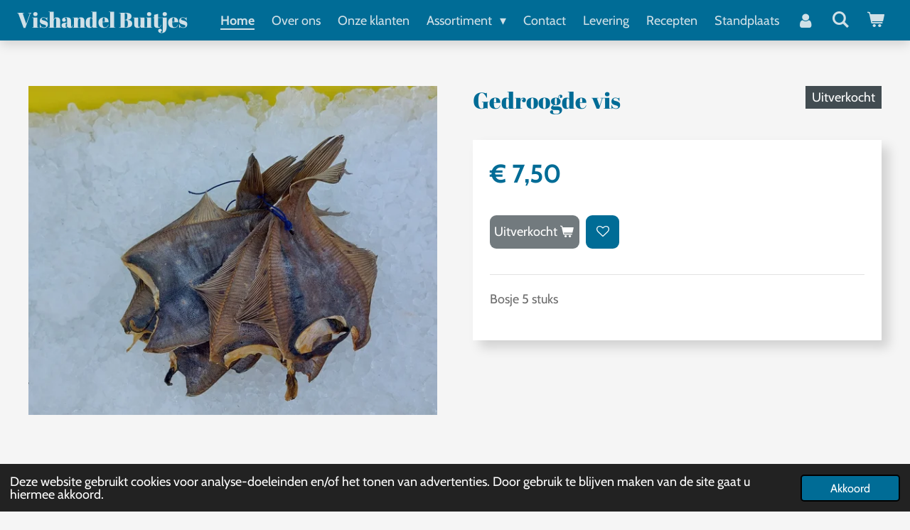

--- FILE ---
content_type: text/css
request_url: https://primary.jwwb.nl/public/q/v/f/temp-zkchgafaajdyxavfeyft/style.css?bust=1768825154
body_size: 28262
content:
:root,:host{--jw-scale:18 / 16}html{width:100%;height:100%;min-height:100%;font-size:10px}body{height:auto;min-height:100%;width:100%;position:relative;-webkit-font-smoothing:antialiased}ul,ol{padding-left:1.5em}ul{list-style-type:disc}ol{list-style-type:decimal}ul ul,ol ul{list-style-type:circle}ol ol,ul ol{list-style-type:lower-latin}a,button{-webkit-tap-highlight-color:rgba(0,0,0,0);-webkit-tap-highlight-color:transparent}a:focus:not(:focus-visible){outline:none}.jw-breadcrumbs{margin-bottom:1em;margin-top:-1.5rem}@media (max-width:1000px){.jw-breadcrumbs .jw-breadcrumbs{margin-top:-0.5rem}}.jw-breadcrumbs ol{margin:0;padding:0;list-style:none;display:flex}.jw-breadcrumbs__separator{margin:0 .4em}.jw-breadcrumbs__link--current{color:inherit;text-decoration:none}.clear{*zoom:1}.clear:before,.clear:after{display:table;content:'';line-height:0}.clear:after{clear:both}.jw-menu>.jw-menu-item{background:transparent}.jw-menu-link{color:#d0e0e7}.jw-menu-link:hover{color:#fff;background:#006c96}.jw-menu-link--icon [class^='website-rendering-icon-']:before{transform:scale(1.25)}.jw-menu-link--icon>span:last-child{margin-left:.5em}.jw-menu-item>.jw-menu-link:hover,.jw-menu-is-hover>.jw-menu-link{color:#fff;background:#006c96}.jw-submenu{background:#0091c9}.jw-submenu .jw-menu-link{color:#fff}.jw-submenu .jw-menu-item>.jw-menu-link:hover,.jw-submenu .jw-menu-is-hover>.jw-menu-link{background:#00b5fc;color:#fff}.jw-icon-badge-wrapper{position:relative;display:inline-block;line-height:1em}.jw-icon-badge{background:#00b5fc;color:#fff;display:block;border-radius:50%;font-size:.6em;font-family:monospace;width:1.7em;height:1.7em;position:absolute;top:-0.9em;right:-0.7em;text-align:center;line-height:1.8em;font-weight:bold;transition:200ms ease}.mobile-bar--accent .jw-icon-badge{background:#00a3e3}.jw-menu-cta{--jw-button-color-125:#fff;--jw-button-color-on-125:#737373;--jw-button-color-125-accent:#f2f2f2;--jw-button-color-on-125-accent:#737373;--jw-button-color-450:#fff}.jw-menu-cta .jw-btn{--jw-button-background-color-default:var(--jw-button-background-color-flat);--jw-button-background-color-hover-default:var(--jw-button-background-color-hover-flat);--jw-button-content-color-default:var(--jw-button-content-color-flat);--jw-button-content-color-hover-default:var(--jw-button-content-color-hover-flat);--jw-button-border-color-default:var(--jw-button-border-color-flat);--jw-button-border-color-hover-default:var(--jw-button-border-color-hover-flat);--jw-button-border-width-default:var(--jw-button-border-width-flat)}.jw-menu{display:flex;flex-wrap:wrap;*zoom:1;font-size:1.8rem;font-family:"Cabin","sans-serif"}.jw-menu:before,.jw-menu:after{display:table;content:'';line-height:0}.jw-menu:after{clear:both}.jw-menu,.jw-submenu{list-style:none;margin:0;padding:0}.jw-menu-item,.jw-menu-link{position:relative;box-sizing:border-box}.jw-menu-item:hover>.jw-submenu,.jw-menu-item.jw-menu-is-hover>.jw-submenu{display:block}.jw-menu-is-desktop .jw-submenu{position:absolute;z-index:1020;box-shadow:0 1px 3px rgba(0,0,0,0.2);border-radius:0}.jw-menu-is-desktop .jw-submenu .jw-menu-item>.jw-menu-link{border-radius:0}.jw-menu-is-desktop .jw-submenu .jw-menu-item:not(:first-child)>.jw-menu-link{border-top-left-radius:0 !important;border-top-right-radius:0 !important}.jw-menu-is-desktop .jw-submenu .jw-menu-item:not(:last-child)>.jw-menu-link{border-bottom-left-radius:0 !important;border-bottom-right-radius:0 !important}.jw-submenu{display:none;font-family:"Cabin","sans-serif";font-size:1.62rem}.jw-submenu .jw-menu-item{display:list-item;width:100%}.jw-submenu .jw-menu-link{white-space:nowrap;max-width:20em;min-width:150px;text-overflow:ellipsis;overflow:hidden;transition:300ms ease}.jw-submenu .jw-menu-has-submenu .jw-menu-link{padding-right:1.8em}.jw-submenu .jw-menu-has-submenu .jw-arrow{position:absolute;right:14px}.jw-submenu .jw-arrow:after{font-family:Times, Serif;content:'▸'}.jw-submenu .jw-menu-is-active>.jw-menu-link{text-decoration:underline;border-bottom:0}.jw-menu-link{display:block;padding:5px 14px;text-decoration:none;transition:200ms ease}.jw-menu-link:hover{text-decoration:none}.jw-arrow{display:inline-block}.jw-arrow:after{font-weight:normal;font-style:normal;line-height:1;font-family:Arial, Helvetica, Times, serif;margin-left:.4em}.jw-menu-horizontal>.jw-menu-item{display:block}.jw-menu-horizontal .jw-arrow-toplevel:after{font-family:Times, Serif;content:'▾'}.jw-menu-horizontal .jw-submenu{top:100%;left:0}.jw-menu-horizontal .jw-submenu .jw-submenu{left:100%;top:0}.jw-menu-vertical{flex-direction:column}.jw-menu-vertical>.jw-menu-item{text-overflow:ellipsis}.jw-menu-vertical .jw-submenu{left:100%;top:0}.jw-menu-vertical>.jw-menu-item.jw-menu-has-submenu>.jw-menu-link{padding-right:1.5em}.jw-menu-vertical .jw-arrow-toplevel{position:absolute;right:.8em}.jw-menu-vertical .jw-arrow-toplevel:after{font-family:Times, Serif;content:'▸'}.jw-menu-is-collapsed .jw-menu-collapse{display:none !important}.jw-menu-is-mobile .jw-menu-clone{background:#006c96}.jw-menu-is-mobile .jw-submenu{background:#006c96}.jw-menu-is-mobile .jw-submenu .jw-menu-link{color:#fff}.jw-menu-is-mobile .jw-submenu .jw-menu-item>.jw-menu-link:hover,.jw-menu-is-mobile .jw-submenu .jw-menu-is-hover>.jw-menu-link{background:#0091c9;color:#fff}.jw-menu-is-mobile .jw-menu-link{color:#fff}.jw-menu-is-mobile .jw-menu-link:hover{background:#0091c9;color:#fff}.jw-menu-is-mobile .jw-menu-item>.jw-menu-link:hover,.jw-menu-is-mobile .jw-menu-is-hover>.jw-menu-link{background:#0091c9;color:#fff}.jw-menu-is-mobile .jw-menu-vertical .jw-arrow,.jw-menu-is-mobile .jw-menu-horizontal .jw-arrow{color:#fff;background:#007eb0}.jw-menu-is-mobile .jw-menu-vertical .jw-arrow:hover,.jw-menu-is-mobile .jw-menu-horizontal .jw-arrow:hover{background:#0091c9}.jw-menu-is-mobile .jw-menu-vertical .jw-arrow:active,.jw-menu-is-mobile .jw-menu-horizontal .jw-arrow:active{background:#00a3e3}.jw-menu-is-mobile .jw-menu{font-size:1.8rem}.jw-menu-is-mobile .jw-submenu{font-size:1.6rem}.jw-menu-is-mobile .jw-menu-item{display:list-item;width:100%;max-width:none}.jw-menu-is-mobile .jw-menu-link{padding:5px 14px}.jw-menu-is-mobile .jw-submenu{position:static;display:none;padding-left:1em}.jw-menu-is-mobile .jw-submenu .jw-menu-item{display:list-item}.jw-menu-is-mobile .jw-submenu .jw-menu-link{max-width:none;box-shadow:none}.jw-menu-is-mobile .jw-menu-has-submenu>.jw-menu-link{padding-right:4rem;text-overflow:ellipsis}.jw-menu-is-mobile .jw-menu-vertical .jw-menu-item,.jw-menu-is-mobile .jw-menu-horizontal .jw-menu-item{max-width:none}.jw-menu-is-mobile .jw-menu-vertical .jw-arrow,.jw-menu-is-mobile .jw-menu-horizontal .jw-arrow{display:block;position:absolute;right:0;top:0;width:4rem;height:100%;box-sizing:border-box;text-align:center;padding-top:5px}.jw-menu-is-mobile .jw-menu-vertical .jw-arrow:after,.jw-menu-is-mobile .jw-menu-horizontal .jw-arrow:after{margin:0}.jw-menu-is-mobile .jw-menu-vertical .jw-arrow-toplevel:after,.jw-menu-is-mobile .jw-menu-horizontal .jw-arrow-toplevel:after,.jw-menu-is-mobile .jw-menu-vertical .jw-arrow:after,.jw-menu-is-mobile .jw-menu-horizontal .jw-arrow:after{font-family:Times, Serif;content:'▼'}.jw-menu-is-mobile .jw-menu-item:hover>.jw-submenu,.jw-menu-is-mobile .jw-menu-item.jw-menu-is-hover>.jw-submenu{display:none}.jw-menu-is-mobile .jw-submenu-is-opened>.jw-menu-link .jw-arrow-toplevel:after,.jw-menu-is-mobile .jw-submenu-is-opened>.jw-menu-link .jw-arrow:after{font-family:Times, Serif;content:'▲'}.jw-menu-is-opened{display:block}.jw-menu-vertical>.jw-submenu>.jw-menu-is-overflowing>.jw-submenu,.jw-submenu>.jw-menu-is-overflowing>.jw-submenu{left:auto;right:100%}.jw-menu-clone{display:none}.jw-menu-is-desktop .jw-menu-clone{display:none !important}.jw-menu-is-mobile .jw-menu-clone{position:absolute;z-index:1009;left:0;right:0;transition:opacity 150ms ease,
                    transform 250ms ease;box-shadow:0 0 0 2000vh rgba(0,0,0,0.2),10px 10px 15px rgba(0,0,0,0.15)}.jw-menu-is-collapsed.jw-menu-is-mobile .jw-menu-clone.jw-menu-collapse{visibility:hidden}.jw-menu-is-collapsed.jw-menu-is-mobile .jw-menu-clone.jw-menu-collapse{opacity:0;transform:translate(0, -200px);transition:opacity 150ms ease,
                        transform 200ms ease,
                        visibility 200ms}.jw-menu-is-mobile .jw-menu-copy{display:none}.jw-menu-is-mobile .jw-menu-clone{display:block}.jw-menu-is-mobile .jw-menu-cta .jw-btn{margin:1em}.jw-menu-is-mobile .jw-menu-cta .jw-btn,.jw-menu-is-mobile .jw-menu-cta .jw-btn .jw-btn-caption{width:100%;text-align:center}.jw-menu>.jw-menu-item.jw-menu-cta{display:flex;align-items:center;margin:0 0 0 auto}.jw-menu-vertical.jw-menu>.jw-menu-item.jw-menu-cta{margin-left:0}.jw-menu>.jw-menu-item.jw-menu-cta .jw-btn{margin-left:1em}.jw-menu-vertical.jw-menu>.jw-menu-item.jw-menu-cta .jw-btn{margin-left:0;margin-top:1em}body>div,:host>div{font-family:"Cabin","sans-serif";line-height:1.8;font-size:1.8rem;color:#6e6e6e}body>div .jw-icon-image__inner,:host>div .jw-icon-image__inner{background-color:#006c96}body>div .jw-image-is-square .jw-icon-image,:host>div .jw-image-is-square .jw-icon-image,body>div .jw-image-is-rounded .jw-icon-image,:host>div .jw-image-is-rounded .jw-icon-image,body>div .jw-image-is-round .jw-icon-image,:host>div .jw-image-is-round .jw-icon-image{background-color:#006c96}body>div .jw-image-is-square .jw-icon-image__inner,:host>div .jw-image-is-square .jw-icon-image__inner,body>div .jw-image-is-rounded .jw-icon-image__inner,:host>div .jw-image-is-rounded .jw-icon-image__inner,body>div .jw-image-is-round .jw-icon-image__inner,:host>div .jw-image-is-round .jw-icon-image__inner{background-color:#f5f5f5}@media (max-width:1000px){body>div,:host>div{line-height:1.71}}@media (max-width:768px){body>div,:host>div{line-height:1.62;font-size:1.47rem}}body>div a,:host>div a,body>div .jw-link-color,:host>div .jw-link-color{color:#006c96;text-decoration:underline}body>div a:hover,:host>div a:hover,body>div .jw-link-color:hover,:host>div .jw-link-color:hover{color:#0091c9;text-decoration:underline}body>div p,:host>div p,body>div ol,:host>div ol,body>div ul,:host>div ul{margin-top:0;margin-bottom:.6em}body>div span[style*='color'] a,:host>div span[style*='color'] a{color:inherit}body>div button,:host>div button{line-height:1.8}body>div .jw-text-small,:host>div .jw-text-small{font-size:1.26rem}body>div .jw-accent-text-color,:host>div .jw-accent-text-color{color:#006c96}body>div .jw-accent-background,:host>div .jw-accent-background{color:#b0e9ff;background-color:#006c96}body>div .jw-accent-background a,:host>div .jw-accent-background a,body>div .jw-accent-background .jw-link-button,:host>div .jw-accent-background .jw-link-button{color:#b0e9ff}body>div .jw-accent-border-link-color,:host>div .jw-accent-border-link-color{border-color:#006c96}body>div .jw-accent-border-color,:host>div .jw-accent-border-color{border-color:#6e6e6e}.jw-section h1,.jw-section h2,.jw-section h3,.jw-section h4,.jw-section h5,.jw-section h6{line-height:1.25;color:#006c96;font-family:"Abril Fatface","serif";font-weight:400;font-style:normal}@media (max-width:768px){.jw-section h1,.jw-section h2,.jw-section h3,.jw-section h4,.jw-section h5,.jw-section h6{line-height:1.134}}@media (max-width:1000px){.jw-section h1,.jw-section h2,.jw-section h3,.jw-section h4,.jw-section h5,.jw-section h6{line-height:1.197}}.jw-section h1 a,.jw-section h2 a,.jw-section h3 a,.jw-section h4 a,.jw-section h5 a,.jw-section h6 a,.jw-section h1 .jw-link-color,.jw-section h2 .jw-link-color,.jw-section h3 .jw-link-color,.jw-section h4 .jw-link-color,.jw-section h5 .jw-link-color,.jw-section h6 .jw-link-color{text-decoration:underline;color:#006c96}.jw-section h1 a:hover,.jw-section h2 a:hover,.jw-section h3 a:hover,.jw-section h4 a:hover,.jw-section h5 a:hover,.jw-section h6 a:hover,.jw-section h1 .jw-link-color:hover,.jw-section h2 .jw-link-color:hover,.jw-section h3 .jw-link-color:hover,.jw-section h4 .jw-link-color:hover,.jw-section h5 .jw-link-color:hover,.jw-section h6 .jw-link-color:hover{color:#0091c9}.jw-section .product-page .product__price__price{color:#006c96}.jw-section .jw-heading-200{font-size:6.4rem;margin-top:4.275rem;margin-bottom:1.55rem}@media (max-width:1000px){.jw-section .jw-heading-200{font-size:4.87rem;margin-top:3.7rem;margin-bottom:1.35833333rem}}@media (max-width:768px){.jw-section .jw-heading-200{font-size:4.1rem;margin-top:3.4125rem;margin-bottom:1.2625rem}}.jw-section .jw-heading-150{font-size:4.8rem;margin-top:3.675rem;margin-bottom:1.35rem}@media (max-width:1000px){.jw-section .jw-heading-150{font-size:3.8rem;margin-top:3.3rem;margin-bottom:1.225rem}}@media (max-width:768px){.jw-section .jw-heading-150{font-size:3.3rem;margin-top:3.1125rem;margin-bottom:1.1625rem}}.jw-section .jw-heading-130{font-size:4.16rem;margin-top:3.435rem;margin-bottom:1.27rem}@media (max-width:1000px){.jw-section .jw-heading-130{font-size:3.37rem;margin-top:3.14rem;margin-bottom:1.17166667rem}}@media (max-width:768px){.jw-section .jw-heading-130{font-size:2.98rem;margin-top:1em;margin-bottom:.375em}}.jw-section .jw-heading-120{font-size:3.84rem;margin-top:3.315rem;margin-bottom:1.23rem}@media (max-width:1000px){.jw-section .jw-heading-120{font-size:3.16rem;margin-top:3.06rem;margin-bottom:1.145rem}}@media (max-width:768px){.jw-section .jw-heading-120{font-size:2.82rem;margin-top:1em;margin-bottom:.375em}}.jw-section h1,.jw-section .jw-heading-100{font-size:3.2rem;margin-top:3.075rem;margin-bottom:1.15rem}@media (max-width:1000px){.jw-section h1,.jw-section .jw-heading-100{font-size:2.73rem;margin-top:1em;margin-bottom:.375em}}@media (max-width:768px){.jw-section h1,.jw-section .jw-heading-100{font-size:2.5rem;margin-top:1em;margin-bottom:.375em}}.jw-section h2,.jw-section .jw-heading-85{font-size:2.72rem;margin-top:1em;margin-bottom:.375em}@media (max-width:1000px){.jw-section h2,.jw-section .jw-heading-85{font-size:2.41rem;margin-top:1em;margin-bottom:.375em}}@media (max-width:768px){.jw-section h2,.jw-section .jw-heading-85{font-size:2.26rem;margin-top:1em;margin-bottom:.375em}}.jw-section h3,.jw-section .jw-heading-70{font-size:2.24rem;margin-top:1em;margin-bottom:.375em}@media (max-width:1000px){.jw-section h3,.jw-section .jw-heading-70{font-size:2.09rem;margin-top:1em;margin-bottom:.375em}}@media (max-width:768px){.jw-section h3,.jw-section .jw-heading-70{font-size:2.02rem;margin-top:1em;margin-bottom:.375em}}.jw-section h4{font-size:1.54rem;margin-top:1em;margin-bottom:.375em}@media (max-width:1000px){.jw-section h4{font-size:1.62rem;margin-top:1em;margin-bottom:.375em}}@media (max-width:768px){.jw-section h4{font-size:1.67rem;margin-top:1em;margin-bottom:.375em}}.jw-section-blackwhite{line-height:1.8;font-size:1.8rem;color:#000}.jw-section-blackwhite .jw-icon-image__inner{background-color:#000}.jw-section-blackwhite .jw-image-is-square .jw-icon-image,.jw-section-blackwhite .jw-image-is-rounded .jw-icon-image,.jw-section-blackwhite .jw-image-is-round .jw-icon-image{background-color:#000}.jw-section-blackwhite .jw-image-is-square .jw-icon-image__inner,.jw-section-blackwhite .jw-image-is-rounded .jw-icon-image__inner,.jw-section-blackwhite .jw-image-is-round .jw-icon-image__inner{background-color:#fff}@media (max-width:1000px){.jw-section-blackwhite{line-height:1.71}}@media (max-width:768px){.jw-section-blackwhite{line-height:1.62;font-size:1.47rem}}.jw-section-blackwhite a,.jw-section-blackwhite .jw-link-color{color:#000;text-decoration:underline}.jw-section-blackwhite a:hover,.jw-section-blackwhite .jw-link-color:hover{color:#1a1a1a;text-decoration:underline}.jw-section-blackwhite p,.jw-section-blackwhite ol,.jw-section-blackwhite ul{margin-top:0;margin-bottom:.6em}.jw-section-blackwhite span[style*='color'] a{color:inherit}.jw-section-blackwhite button{line-height:1.8}.jw-section-blackwhite .jw-text-small{font-size:1.26rem}.jw-section-blackwhite .jw-accent-text-color{color:#000}.jw-section-blackwhite .jw-accent-background{color:#8c8c8c;background-color:#000}.jw-section-blackwhite .jw-accent-background a,.jw-section-blackwhite .jw-accent-background .jw-link-button{color:#8c8c8c}.jw-section-blackwhite .jw-accent-border-link-color{border-color:#000}.jw-section-blackwhite .jw-accent-border-color{border-color:#000}@media (min-width:1000px){.jw-section-sidebar{line-height:1.62}}.jw-section-white{line-height:1.8;font-size:1.8rem;color:#6e6e6e}.jw-section-white .jw-icon-image__inner{background-color:#006c96}.jw-section-white .jw-image-is-square .jw-icon-image,.jw-section-white .jw-image-is-rounded .jw-icon-image,.jw-section-white .jw-image-is-round .jw-icon-image{background-color:#006c96}.jw-section-white .jw-image-is-square .jw-icon-image__inner,.jw-section-white .jw-image-is-rounded .jw-icon-image__inner,.jw-section-white .jw-image-is-round .jw-icon-image__inner{background-color:white}@media (max-width:1000px){.jw-section-white{line-height:1.71}}@media (max-width:768px){.jw-section-white{line-height:1.62;font-size:1.47rem}}.jw-section-white a,.jw-section-white .jw-link-color{color:#006c96;text-decoration:underline}.jw-section-white a:hover,.jw-section-white .jw-link-color:hover{color:#0091c9;text-decoration:underline}.jw-section-white p,.jw-section-white ol,.jw-section-white ul{margin-top:0;margin-bottom:.6em}.jw-section-white span[style*='color'] a{color:inherit}.jw-section-white button{line-height:1.8}.jw-section-white .jw-text-small{font-size:1.26rem}.jw-section-white .jw-accent-text-color{color:#006c96}.jw-section-white .jw-accent-background{color:#b0e9ff;background-color:#006c96}.jw-section-white .jw-accent-background a,.jw-section-white .jw-accent-background .jw-link-button{color:#b0e9ff}.jw-section-white .jw-accent-border-link-color{border-color:#006c96}.jw-section-white .jw-accent-border-color{border-color:#6e6e6e}.jw-section-white h1,.jw-section-white h2,.jw-section-white h3,.jw-section-white h4,.jw-section-white h5,.jw-section-white h6{line-height:1.25;color:#006c96;font-family:"Abril Fatface","serif";font-weight:400;font-style:normal}@media (max-width:768px){.jw-section-white h1,.jw-section-white h2,.jw-section-white h3,.jw-section-white h4,.jw-section-white h5,.jw-section-white h6{line-height:1.134}}@media (max-width:1000px){.jw-section-white h1,.jw-section-white h2,.jw-section-white h3,.jw-section-white h4,.jw-section-white h5,.jw-section-white h6{line-height:1.197}}.jw-section-white h1 a,.jw-section-white h2 a,.jw-section-white h3 a,.jw-section-white h4 a,.jw-section-white h5 a,.jw-section-white h6 a,.jw-section-white h1 .jw-link-color,.jw-section-white h2 .jw-link-color,.jw-section-white h3 .jw-link-color,.jw-section-white h4 .jw-link-color,.jw-section-white h5 .jw-link-color,.jw-section-white h6 .jw-link-color{text-decoration:underline;color:#006c96}.jw-section-white h1 a:hover,.jw-section-white h2 a:hover,.jw-section-white h3 a:hover,.jw-section-white h4 a:hover,.jw-section-white h5 a:hover,.jw-section-white h6 a:hover,.jw-section-white h1 .jw-link-color:hover,.jw-section-white h2 .jw-link-color:hover,.jw-section-white h3 .jw-link-color:hover,.jw-section-white h4 .jw-link-color:hover,.jw-section-white h5 .jw-link-color:hover,.jw-section-white h6 .jw-link-color:hover{color:#0091c9}.jw-section-white .product-page .product__price__price{color:#006c96}.jw-section-white .jw-heading-200{font-size:6.4rem;margin-top:4.275rem;margin-bottom:1.55rem}@media (max-width:1000px){.jw-section-white .jw-heading-200{font-size:4.87rem;margin-top:3.7rem;margin-bottom:1.35833333rem}}@media (max-width:768px){.jw-section-white .jw-heading-200{font-size:4.1rem;margin-top:3.4125rem;margin-bottom:1.2625rem}}.jw-section-white .jw-heading-150{font-size:4.8rem;margin-top:3.675rem;margin-bottom:1.35rem}@media (max-width:1000px){.jw-section-white .jw-heading-150{font-size:3.8rem;margin-top:3.3rem;margin-bottom:1.225rem}}@media (max-width:768px){.jw-section-white .jw-heading-150{font-size:3.3rem;margin-top:3.1125rem;margin-bottom:1.1625rem}}.jw-section-white .jw-heading-130{font-size:4.16rem;margin-top:3.435rem;margin-bottom:1.27rem}@media (max-width:1000px){.jw-section-white .jw-heading-130{font-size:3.37rem;margin-top:3.14rem;margin-bottom:1.17166667rem}}@media (max-width:768px){.jw-section-white .jw-heading-130{font-size:2.98rem;margin-top:1em;margin-bottom:.375em}}.jw-section-white .jw-heading-120{font-size:3.84rem;margin-top:3.315rem;margin-bottom:1.23rem}@media (max-width:1000px){.jw-section-white .jw-heading-120{font-size:3.16rem;margin-top:3.06rem;margin-bottom:1.145rem}}@media (max-width:768px){.jw-section-white .jw-heading-120{font-size:2.82rem;margin-top:1em;margin-bottom:.375em}}.jw-section-white h1,.jw-section-white .jw-heading-100{font-size:3.2rem;margin-top:3.075rem;margin-bottom:1.15rem}@media (max-width:1000px){.jw-section-white h1,.jw-section-white .jw-heading-100{font-size:2.73rem;margin-top:1em;margin-bottom:.375em}}@media (max-width:768px){.jw-section-white h1,.jw-section-white .jw-heading-100{font-size:2.5rem;margin-top:1em;margin-bottom:.375em}}.jw-section-white h2,.jw-section-white .jw-heading-85{font-size:2.72rem;margin-top:1em;margin-bottom:.375em}@media (max-width:1000px){.jw-section-white h2,.jw-section-white .jw-heading-85{font-size:2.41rem;margin-top:1em;margin-bottom:.375em}}@media (max-width:768px){.jw-section-white h2,.jw-section-white .jw-heading-85{font-size:2.26rem;margin-top:1em;margin-bottom:.375em}}.jw-section-white h3,.jw-section-white .jw-heading-70{font-size:2.24rem;margin-top:1em;margin-bottom:.375em}@media (max-width:1000px){.jw-section-white h3,.jw-section-white .jw-heading-70{font-size:2.09rem;margin-top:1em;margin-bottom:.375em}}@media (max-width:768px){.jw-section-white h3,.jw-section-white .jw-heading-70{font-size:2.02rem;margin-top:1em;margin-bottom:.375em}}.jw-section-white h4{font-size:1.54rem;margin-top:1em;margin-bottom:.375em}@media (max-width:1000px){.jw-section-white h4{font-size:1.62rem;margin-top:1em;margin-bottom:.375em}}@media (max-width:768px){.jw-section-white h4{font-size:1.67rem;margin-top:1em;margin-bottom:.375em}}.jw-element-form-success{color:var(--w-link-color);border-color:var(--w-link-color)}.jw-element-form-error{color:var(--w-form-error-color);border-color:var(--w-form-error-color)}.jw-section-content .jw-element-form-is-error .jw-element-form-input-text,.jw-section-sidebar .jw-element-form-is-error .jw-element-form-input-text,.jw-section-footer .jw-element-form-is-error .jw-element-form-input-text{border-color:var(--w-form-error-color)}.jw-section-content .jw-element-form-is-error .jw-element-form-input-text:focus,.jw-section-sidebar .jw-element-form-is-error .jw-element-form-input-text:focus,.jw-section-footer .jw-element-form-is-error .jw-element-form-input-text:focus{box-shadow:0 0 0 2px hsl(from var(--w-form-error-color) h s l / 50%),0 0 rgba(0,0,0,0)}.jw-is-no-sidebar .jw-sidebar-toggle{display:none}.jw-header{float:left;position:relative}.jw-header-text-toggle,.jw-header-image-toggle,.jw-header-plain-text-toggle{display:none}.jw-header-is-text .jw-header-text-toggle{display:block}.jw-header-is-image .jw-header-text-toggle{display:none}.jw-header-is-image .jw-header-image-toggle{display:block}.jw-header-is-image .jw-header{line-height:0}.jw-header-image{width:100%;height:auto;position:relative}.jw-header-is-image .jw-header-image{display:block}.jw-header-is-image-text .jw-header-text-toggle,.jw-header-is-image-text .jw-header-image-toggle{display:block}.jw-header-is-image-text .jw-header-image-toggle{margin-right:20px}.jw-header-title,.jw-header-slogan{line-height:1;margin:0;color:#d0e0e7;font-family:"Abril Fatface","serif";font-weight:400;font-style:normal;font-size:3.5rem;display:inline}.jw-header-title,.jw-header-slogan,.jw-header-title:hover,.jw-header-slogan:hover{text-decoration:none}a.jw-header-title:hover{color:rgba(208,224,231,0.8)}.jw-header-slogan{color:#d0e0e7;font-size:1.8rem}.jw-menu-is-mobile .jw-header{display:none}.jw-slideshow--multiple>ul{list-style:none;margin:0;padding:0}.jw-slideshow--multiple .jw-slideshow-slide{display:none}.jw-slideshow--multiple .jw-slideshow-slide:first-child{display:block}.jw-slideshow .bx-wrapper .jw-slideshow-slide{display:block}.jw-slideshow .bx-wrapper{position:relative;margin:0 auto;padding:0;*zoom:1;z-index:0}.jw-slideshow .bx-wrapper img{max-width:100%;display:block}.jw-slideshow .bx-viewport ul{padding:0;margin:0}.jw-slideshow .bx-viewport li{list-style:none}.jw-slideshow .bx-controls-direction{position:absolute;top:50%;width:100%}.jw-slideshow .bx-prev,.jw-slideshow .bx-next{position:absolute;font-weight:bold;font-family:'Comic Sans MS','TSCu_Comic',cursive;line-height:4rem;margin-top:-2rem;width:4rem;height:4rem;outline:0;text-align:center;text-decoration:none;z-index:55;background:rgba(15,15,15,0.5);color:#fff;transition:opacity 150ms ease;font-size:2.1rem;border-radius:2px}.jw-slideshow .bx-prev:hover,.jw-slideshow .bx-next:hover{opacity:.8;color:#fff;text-decoration:none}.jw-slideshow .bx-prev.disabled,.jw-slideshow .bx-next.disabled{display:none}@media (width < 750px){.jw-slideshow .bx-prev,.jw-slideshow .bx-next{transform:scale(.75)}}.jw-slideshow .bx-prev{left:1rem}.jw-slideshow .bx-prev>i::before{margin:0 0 0 -0.1em}.jw-slideshow .bx-next{right:1rem}.jw-slideshow .bx-next>i::before{margin:0 -0.1em 0 0}@media (width < 750px){.jw-slideshow .bx-prev{left:0}.jw-slideshow .bx-next{right:0}}.jw-slideshow .bx-caption{color:white;font-weight:400;font-style:normal;line-height:1;font-family:"Abril Fatface","serif";text-align:center;width:100%;max-width:var(--simple-brick-max-width);display:none;padding-block:10px;position:relative;z-index:10;box-sizing:border-box}.jw-slideshow .bx-caption .mce-content-body{cursor:default}.jw-slideshow .bx-caption .mce-edit-focus{cursor:text}.jw-slideshow .bx-caption .bx-edit{display:inline-block}.jw-slideshow-slide-content--no-backdrop .bx-caption{text-shadow:0 1px 3px rgba(0,0,0,0.45)}.jw-slideshow-slide-content--captions .bx-caption{display:block}.jw-slideshow .bx-caption-wrapper{z-index:1;display:flex;align-items:center;justify-content:center;width:100%;padding-inline:50px}@media (width < 750px){.jw-slideshow .bx-caption-wrapper{padding-inline:25px}}.jw-slideshow--multiple.jw-slideshow .bx-caption-wrapper{padding-inline:60px}@media (width < 750px){.jw-slideshow--multiple.jw-slideshow .bx-caption-wrapper{padding-inline:40px}}.jw-slideshow{position:relative;margin:0}.jw-slideshow-slide-content{overflow:hidden;position:relative;background-position:50% 50%;background-repeat:no-repeat;display:flex;align-items:center}.jw-slideshow-slide-content-height-enforcer-wrapper{display:block;width:100%;margin-left:-100%;flex-shrink:0}.jw-slideshow-slide-content-height-enforcer{width:1px;margin-left:-1px}.jw-slideshow-slide-content.jw-slideshow-slide-content--display-cover{background-size:cover}.jw-slideshow-slide-content.jw-slideshow-slide-content--display-contain{background-size:contain}.jw-slideshow-sub-title,.jw-slideshow-btn.jw-btn--size-medium{font-size:2.25rem;line-height:1.2em}@media screen and (max-width:750px){.jw-slideshow-sub-title,.jw-slideshow-btn.jw-btn--size-medium{font-size:1.575rem}}@media screen and (max-width:500px){.jw-slideshow-sub-title,.jw-slideshow-btn.jw-btn--size-medium{font-size:1.125rem}}.jw-slideshow-title{font-size:4.5rem;line-height:120% !important}@media (width < 960px){.jw-slideshow-title{font-size:3.6rem}}@media (width < 750px){.jw-slideshow-title{font-size:3.15rem}}@media (width < 620px){.jw-slideshow-title{font-size:max(2.25rem, 1.9em)}}@media (width < 540px){.jw-slideshow-title{font-size:max(1.8rem, 1.7em)}}@media (width < 420px){.jw-slideshow-title{font-size:max(1.575rem, 1.5em)}}.banner-lg{font-size:120%}.banner-lg .jw-slideshow-title{font-size:5.4rem;line-height:120% !important}@media (width < 960px){.banner-lg .jw-slideshow-title{font-size:4.32rem}}@media (width < 750px){.banner-lg .jw-slideshow-title{font-size:3.78rem}}@media (width < 620px){.banner-lg .jw-slideshow-title{font-size:max(2.7rem, 1.9em)}}@media (width < 540px){.banner-lg .jw-slideshow-title{font-size:max(2.16rem, 1.7em)}}@media (width < 420px){.banner-lg .jw-slideshow-title{font-size:max(1.89rem, 1.5em)}}.banner-sm{font-size:85%}.banner-sm .jw-slideshow-title{font-size:3.825rem;line-height:120% !important}@media (width < 960px){.banner-sm .jw-slideshow-title{font-size:3.06rem}}@media (width < 750px){.banner-sm .jw-slideshow-title{font-size:2.6775rem}}@media (width < 620px){.banner-sm .jw-slideshow-title{font-size:max(1.9125rem, 1.9em)}}@media (width < 540px){.banner-sm .jw-slideshow-title{font-size:max(1.53rem, 1.7em)}}@media (width < 420px){.banner-sm .jw-slideshow-title{font-size:max(1.33875rem, 1.5em)}}.jw-slideshow-sub-title,.jw-slideshow-btn.jw-btn--size-medium{font-size:1.4em}@media (width < 750px){.jw-slideshow-sub-title,.jw-slideshow-btn.jw-btn--size-medium{font-size:1.3em}}@media (width < 500px){.jw-slideshow-sub-title,.jw-slideshow-btn.jw-btn--size-medium{font-size:1.2em}}.jw-slideshow .bx-caption .jw-slideshow-btn,.jw-slideshow .bx-caption .jw-slideshow-sub-title{display:inline-block;margin:10px 0;transition:margin 300ms}.jw-slideshow .jw-slideshow-btn{text-shadow:none}.jw-slideshow .jw-info-label{font-weight:normal;font-style:none;text-shadow:none;left:50%}.jw-slideshow.banner-sm .bx-caption .jw-slideshow-btn,.jw-slideshow.banner-sm .jw-slideshow-sub-title{margin:5px 0 0 0}.jw-slideshow.banner-md .bx-caption .jw-slideshow-btn,.jw-slideshow.banner-md .jw-slideshow-sub-title{margin:25px 0 0 0}.jw-slideshow.banner-lg .bx-caption .jw-slideshow-btn,.jw-slideshow.banner-lg .jw-slideshow-sub-title{margin:30px 0 0 0}.jw-slideshow__scroll-arrow{visibility:hidden;position:absolute;z-index:1;left:0;right:0;bottom:1rem;margin:auto;width:5.6rem;height:5.2rem;text-align:center;line-height:4rem;font-size:4rem;color:white;text-shadow:0 2px 2px rgba(0,0,0,0.4);cursor:pointer}.banner-lg.jw-slideshow--height-ratio .jw-slideshow__scroll-arrow{visibility:visible}.jw-slideshow__scroll-arrow>i{display:block;line-height:inherit;transition:transform 150ms ease}.jw-slideshow__scroll-arrow:hover>i{transform:translate(0, .5rem)}.jw-is-no-slideshow .jw-slideshow-toggle{display:none}body{background-color:#f5f5f5}.jw-background{width:100%;height:100%;background-color:#f5f5f5;background-size:auto;background-repeat:repeat;background-position:top left;position:absolute;opacity:1;background-image:none}.jw-body{min-height:100%;*zoom:1;height:100%;position:relative}.jw-body:before,.jw-body:after{display:table;content:'';line-height:0}.jw-body:after{clear:both}@media (max-width:1000px){.message-bar{order:-1}}.jw-menu-is-mobile .message-bar{z-index:1010}.message-bar--accent{background:#006c96;color:#fff}.message-bar-usps{min-height:2.8em}.jw-mobile-header{background:#006c96}.jw-mobile-text{color:#fff}.jw-mobile-text:hover{color:#fff}.jw-mobile-menu__button{background:#006c96;color:#fff;outline:0}.jw-mobile-menu__button:hover{background:#0073a0}.jw-mobile-menu__button:active,.jw-mobile-menu__button:focus{background:#007eb0}.jw-mobile-menu__button:focus-visible{outline:1px solid currentColor;outline-offset:2px}.jw-mobile-menu__button--dummy{background:#006c96}.jw-mobile-menu{display:none;width:100%;position:relative;z-index:1010;box-sizing:border-box}.jw-menu-is-mobile .jw-mobile-menu{display:flex}.jw-mobile-header{flex:1 1 auto;display:flex;justify-content:center;position:relative;padding:10px;max-height:70px;min-height:30px;box-sizing:border-box;white-space:nowrap;overflow:hidden;text-overflow:ellipsis}.jw-mobile-header a,.jw-mobile-header a:active,.jw-mobile-header a:hover{text-decoration:none}.jw-header-is-image-text .jw-mobile-header,.jw-header-is-text .jw-mobile-header,.jw-header-is-image .jw-mobile-header{min-height:100%;flex-direction:column}.jw-mobile-header-content{display:inline-flex;align-content:center;justify-content:center;height:100%}.jw-mobile-header-content:focus-visible{outline:1px solid currentColor;outline-offset:2px}.jw-mobile-logo{display:block;max-height:50px;max-width:100%;-o-object-fit:contain;object-fit:contain}.jw-mobile-header--text .jw-mobile-logo{display:none}.jw-mobile-text{box-sizing:border-box;min-width:0;max-width:100%;max-height:100%;display:inline-flex;align-items:center;justify-content:center;font-size:3rem;font-family:"Abril Fatface","serif";font-weight:400;font-style:normal;line-height:1;text-decoration:none}.jw-mobile-text>span{margin:-10px;padding:10px;max-width:100%;max-height:50px;overflow:hidden;text-overflow:ellipsis}.jw-mobile-text:hover{text-decoration:none}.jw-mobile-text:focus-visible{outline:1px solid currentColor;outline-offset:2px}@media (max-width:639px){.jw-mobile-header--image .jw-mobile-text,.jw-mobile-header--image-text .jw-mobile-logo--landscape~.jw-mobile-text{display:none}}.jw-mobile-header--image-text .jw-mobile-text{margin-left:10px}.jw-mobile-menu__button{display:flex;align-items:center;justify-content:center;flex:0 0 auto;width:44px;min-height:40px;padding:9px 9px;box-sizing:border-box;border:0;cursor:pointer;font-size:18px;line-height:18px;transition:color 200ms ease}.jw-mobile-menu__button--dummy{flex:0 99999 auto;padding:0;cursor:default;pointer-events:none}body:not(.jw-menu-is-mobile) .jw-mobile-toggle{display:none}.jw-mobile-menu-search{display:none;position:absolute;z-index:1011;top:0;left:0;right:0;bottom:0;background:rgba(0,0,0,0.5);transition:background 300ms ease,
        visibility 300ms linear}.jw-menu-is-mobile .jw-mobile-menu-search{display:block}.jw-mobile-menu-search--hidden{visibility:hidden;pointer-events:none;background:transparent}.jw-mobile-menu-search__box{position:absolute;z-index:1012;top:0;left:0;right:0;display:flex;height:50px;transition:transform 300ms cubic-bezier(.215, .61, .355, 1)}.jw-mobile-menu-search--hidden .jw-mobile-menu-search__box{transform:translate(0, -100%)}.jw-mobile-menu-search__input{flex:1 1 auto;padding:16px;border:0;background:white;outline:none}.jw-mobile-menu-search__button.jw-btn{width:44px;justify-content:center;align-items:center;padding:16px;font-size:18px;line-height:18px}.mobile-bar--accent{background:#006c96}.mobile-bar--accent .mobile-bar__item{color:#fff}.mobile-bar--accent .mobile-bar__item:hover{background:#005a7d}.jw-popover-container--inline{display:inline}.jw-popover-container--modal{position:fixed;z-index:2101;top:0;left:0;right:0;bottom:0;display:flex;align-items:center;justify-content:center}.jw-popover-backdrop{position:fixed;z-index:2100;top:0;left:0;right:0;bottom:0;background:rgba(0,0,0,0.2);transition:visibility 200ms,
        opacity 200ms ease}.is-hidden .jw-popover-backdrop{visibility:hidden;opacity:0}.jw-popover{position:relative;z-index:2101;text-align:left;text-transform:none;will-change:transform;transition:visibility 200ms,opacity 200ms ease,transform 200ms ease-out}.jw-popover-container--inline .jw-popover{position:absolute;bottom:-6px;width:100%;max-width:100px}.jw-popover-container--modal .jw-popover{width:100%;padding:20px}.is-hidden .jw-popover{visibility:hidden;opacity:0;transform:scale3d(.9, .9, 1);transition:visibility 200ms,opacity 200ms ease,transform 200ms ease-in}.jw-popover:focus{outline:none}.jw-popover__arrow{position:relative;z-index:1;margin:0 auto;width:0;height:0;border-style:solid;border-width:0 6px 6px 6px;border-color:transparent transparent white transparent}.jw-popover__close-button{position:absolute;right:15px;top:15px;font-size:1.3em;background-color:transparent;border:0}.jw-popover__content{position:relative;box-sizing:border-box;padding:10px;border-radius:3px;background:white;box-shadow:0 2px 10px rgba(0,0,0,0.2)}.jw-popover-container--modal .jw-popover__content{padding:15px}.jw-popover-container--inline .jw-popover__content{position:absolute;width:25em}.jw-popover-container--inline .jw-popover__content--align-right{right:0}.jw-menu-is-desktop .jw-menu-horizontal .jw-popover-container--inline .jw-popover__content{right:0}.jw-menu-is-desktop .jw-menu-vertical .jw-popover-container--inline .jw-popover__content{left:0}.jw-menu-is-desktop .jw-menu-item--left .jw-popover-container--inline .jw-popover__content{right:auto}.jw-search{display:flex}.jw-search__input{flex:1;padding:10px 12px;min-width:0;font-size:inherit;border-radius:3px 0 0 3px;transition:border-color 150ms ease}.jw-search__input:focus{outline:none}.jw-search__submit{padding:0 15px;font-size:inherit;border:0;border-radius:0 3px 3px 0;transition:background 150ms ease}.jw-search__submit:active{outline:none}.jw-popover .jw-search__input{color:#222;background:white;border:1px solid #ccc;border-right:0}.jw-popover .jw-search__input:focus{border-color:#006c96}.jw-popover .jw-search__submit{color:#fff;background:#006c96}.jw-popover .jw-search__submit:focus,.jw-popover .jw-search__submit:hover{background:#005677}.jw-popover .jw-search__submit:active{background:#004b68}.jw-mobile-menu-search-item{padding:1em}.jw-mobile-menu-search-item .jw-search__input{color:#222;background:white;border:1px solid #ccc;border-right:0}.jw-mobile-menu-search-item .jw-search__input:focus{border-color:#002330}.jw-mobile-menu-search-item .jw-search__submit{color:#fff;background:#002330}.jw-mobile-menu-search-item .jw-search__submit:focus,.jw-mobile-menu-search-item .jw-search__submit:hover{background:#000d11}.jw-mobile-menu-search-item .jw-search__submit:active{background:#000202}.jw-section-content .jw-search__input{color:#222;background:white;border:1px solid #c2c2c2;border-right:0}.jw-section-content .jw-search__input:focus{border-color:#006c96}.jw-section-content .jw-search__submit{color:#fff;background:#006c96}.jw-section-content .jw-search__submit:focus,.jw-section-content .jw-search__submit:hover{background:#005677}.jw-section-content .jw-search__submit:active{background:#004b68}.jw-icon-burger{position:relative;margin-top:6px;margin-bottom:6px;-webkit-user-select:none;-moz-user-select:none;user-select:none}.jw-icon-burger,.jw-icon-burger::before,.jw-icon-burger::after{display:block;width:22px;height:2px;background-color:currentColor;border-radius:2px;transform-origin:center center;transition-property:background-color,transform,width;transition-duration:200ms}.jw-icon-burger::before,.jw-icon-burger::after{content:'';position:absolute}.jw-icon-burger::before{top:-6px}.jw-icon-burger::after{top:6px}.jw-icon-burger--cross{background-color:transparent;transform:rotate(180deg)}.jw-icon-burger--cross::before,.jw-icon-burger--cross::after{width:24px}.jw-icon-burger--cross::before{transform:translate(-1px, 6px) rotate(-45deg)}.jw-icon-burger--cross::after{transform:translate(-1px, -6px) rotate(45deg)}.jw-icon-search{display:block;width:20px;height:20px}.jw-icon-search::before,.jw-icon-search::after{content:'';display:block;position:absolute}.jw-icon-search::before{width:16px;height:16px;border-radius:8px;box-shadow:inset 0 0 0 2px currentColor}.jw-icon-search::after{width:10px;height:2px;background-color:currentColor;border-radius:0 2px 2px 0;transform-origin:-6px 1px;transform:translate(14px, 7px) rotate(45deg)}.cc-window.cc-theme-jw{font-family:"Cabin","sans-serif";line-height:1.8;font-size:1.8rem}@media (max-width:1000px){.cc-window.cc-theme-jw{line-height:1.71}}@media (max-width:768px){.cc-window.cc-theme-jw{line-height:1.62;font-size:1.47rem}}.cc-window.cc-theme-jw .cc-allow.cc-btn,.cc-window.cc-theme-jw .cc-dismiss.cc-btn{background:#006c96;color:#fff;border-color:black}.cc-window.cc-theme-jw .cc-allow.cc-btn:hover,.cc-window.cc-theme-jw .cc-dismiss.cc-btn:hover{background:#0091c9;color:#fff}.jw-section .jw-element-ads h3{font-size:25px}@media (max-width:1000px){.jw-section .jw-element-ads h3{font-size:20px}}.jw-section .jw-element-ads--accent{background:#006c96}.jw-section .jw-element-ads--accent h3{color:#b0e9ff}.jw-section .jw-element-ads--tint{background:#dcdcdc}.jw-section .jw-element-ads--tint h3{color:#636363}:root,.strip-preview__container{--strip-content-padding-inline:1.2rem;--strip-content-padding-block:4rem;--strip-content-padding-block--primary:4rem;--strip-content-padding-inline--split-image:1.2rem}@media (min-width:1000px){:root,.strip-preview__container{--strip-content-padding-inline:40px;--strip-content-padding-block:max(3.3em, 30px);--strip-content-padding-block--primary:6.4rem;--strip-content-padding-inline--split-image:max(3.3em, 30px)}}@media (min-width:1000px){.jw-is-sidebar .main-content{flex-direction:row;justify-content:center}.jw-is-sidebar .main-content .block-content{width:70%}.jw-is-sidebar .main-content .block-sidebar{width:30%}}.jw-section-content .product__price s,.jw-section-content .product-gallery__price s{text-decoration-color:#d9534f}.jw-section-sidebar .product__price s,.jw-section-sidebar .product-gallery__price s{text-decoration-color:#d9534f}.jw-section-footer .product__price s,.jw-section-footer .product-gallery__price s{text-decoration-color:#d9534f}.product,.product__description,.product-page__description,.product-page__social{border-color:rgba(110,110,110,0.2)}.jw-columns .jw-product .product,.image-gallery__thumbnail-item{border-radius:3px}.product__free-shipping-motivator{color:#006c96}.jw-select{display:inline-flex;line-height:1.8}.jw-select__prefix{position:relative;margin-right:-1px}.jw-select__input{height:1.8em;box-sizing:content-box;flex:1 1 auto;min-width:0}.jw-select--size-small .jw-select__prefix,.jw-select--size-small .jw-select__input{font-size:1em;padding-top:.3em;padding-bottom:.3em;padding-left:.6em}.jw-select--size-default .jw-select__prefix,.jw-select--size-default .jw-select__input{font-size:1.3em;padding-top:.5em;padding-bottom:.5em;padding-left:.6em}.jw-select--size-large .jw-select__prefix,.jw-select--size-large .jw-select__input{font-size:1.8em;padding-top:.39em;padding-bottom:.39em;padding-left:.6em}.jw-section .cart-item{border-color:rgba(110,110,110,0.16)}.jw-section .cart-totals__row{border-color:rgba(110,110,110,0.16)}.jw-section .cart-totals__row--free_shipping_motivator,.jw-section .cart-totals__row--free_shipping .cart-totals__row-price{color:#006c96}.jw-section .product-quantity-input__remove{color:rgba(110,110,110,0.6)}.jw-section .product-quantity-input__remove:hover{color:#6e6e6e}.jw-section .cart-totals__tooltip{display:flex;color:rgba(110,110,110,0.6);font-size:.9em}.jw-section .cart-totals__tooltip .website-rendering-icon-help-circled{margin-right:.25em}.jw-section-white .cart-item{border-color:rgba(110,110,110,0.16)}.jw-section-white .cart-totals__row{border-color:rgba(110,110,110,0.16)}.jw-section-white .cart-totals__row--free_shipping_motivator,.jw-section-white .cart-totals__row--free_shipping .cart-totals__row-price{color:#006c96}.jw-section-white .product-quantity-input__remove{color:rgba(110,110,110,0.6)}.jw-section-white .product-quantity-input__remove:hover{color:#6e6e6e}.jw-section-white .cart-totals__tooltip{display:flex;color:rgba(110,110,110,0.6);font-size:.9em}.jw-section-white .cart-totals__tooltip .website-rendering-icon-help-circled{margin-right:.25em}.jw-element-image__image--placeholder,.jw-album--placeholder.jw-album--display-format-cover .jw-album-image__inner,.jw-album--placeholder.jw-album--display-format-contain .jw-album-image__image,.jw-album--placeholder.jw-album--display-format-masonry .jw-album-image__image,.fotorama--placeholder .fotorama__stage__frame,.jw-header-image--placeholder,.jw-mobile-logo--placeholder,.product--placeholder .product__image,.cart-item__image--placeholder img,.product-gallery__image--placeholder img,.product__image-container--placeholder img{background-color:#ddd;box-shadow:inset 0 0 0 1px #c3c3c3}.jw-section-footer .jw-element-image__image--placeholder,.jw-section-footer .jw-album--placeholder.jw-album--display-format-cover .jw-album-image__inner,.jw-section-footer .jw-album--placeholder.jw-album--display-format-contain .jw-album-image__image,.jw-section-footer .jw-album--placeholder.jw-album--display-format-masonry .jw-album-image__image,.jw-section-footer .fotorama--placeholder .fotorama__stage__frame,.jw-section-footer .jw-header-image--placeholder,.jw-section-footer .jw-mobile-logo--placeholder,.jw-section-footer .product--placeholder .product__image,.jw-section-footer .cart-item__image--placeholder img,.jw-section-footer .product-gallery__image--placeholder img,.jw-section-footer .product__image-container--placeholder img{background-color:#d2d2d2;box-shadow:inset 0 0 0 1px #b8b8b8}.jw-section-sidebar .jw-element-image__image--placeholder,.jw-section-sidebar .jw-album--placeholder.jw-album--display-format-cover .jw-album-image__inner,.jw-section-sidebar .jw-album--placeholder.jw-album--display-format-contain .jw-album-image__image,.jw-section-sidebar .jw-album--placeholder.jw-album--display-format-masonry .jw-album-image__image,.jw-section-sidebar .fotorama--placeholder .fotorama__stage__frame,.jw-section-sidebar .jw-header-image--placeholder,.jw-section-sidebar .jw-mobile-logo--placeholder,.jw-section-sidebar .product--placeholder .product__image,.jw-section-sidebar .cart-item__image--placeholder img,.jw-section-sidebar .product-gallery__image--placeholder img,.jw-section-sidebar .product__image-container--placeholder img{background-color:#e6e6e6;box-shadow:inset 0 0 0 1px #ccc}.jw-map--marker-accent .jw-marker__back{fill:#006c96}.jw-map--marker-accent .jw-marker__circle{fill:#fff}:root{--jw-swatch--heading-color:#006c96;--jw-swatch--heading-color--button-text-on:#fff;--jw-swatch--heading-color--button-hover:#007eb0;--jw-swatch--paragraph-color:#6e6e6e;--jw-swatch--paragraph-color--button-text-on:#fff;--jw-swatch--paragraph-color--button-hover:#7b7b7b;--jw-swatch--paragraph-link-color:#006c96;--jw-swatch--paragraph-link-color--button-text-on:#fff;--jw-swatch--paragraph-link-color--button-hover:#007eb0;--jw-swatch--accent-color:#006c96;--jw-swatch--accent-color--button-text-on:#fff;--jw-swatch--accent-color--button-hover:#007eb0;--jw-swatch--header-color:#006c96;--jw-swatch--header-color--button-text-on:#fff;--jw-swatch--header-color--button-hover:#007eb0}:root {--w-color:#6e6e6e;--w-accent-color:#006c96;--w-border-color:rgba(110,110,110,0.3);--w-line-color:rgba(110,110,110,0.2);--w-link-color:#006c96;--w-background-color:#f5f5f5;--w-form-error-color:hsl(2,64%,58%)}:root {--jw-swatch--paragraph-link-color:#006c96;--jw-swatch--paragraph-link-color--button-text-on:#fff;--jw-swatch--paragraph-link-color--button-hover:#007eb0;--jw-swatch--heading-color:#006c96;--jw-swatch--heading-color--button-text-on:#fff;--jw-swatch--heading-color--button-hover:#007eb0;--jw-swatch--paragraph-color:#6e6e6e;--jw-swatch--paragraph-color--button-text-on:#fff;--jw-swatch--paragraph-color--button-hover:#7b7b7b}.jw-element-separator,.jw-news-post,.jw-comment,.jw-columns__node--separator-left,.jw-columns__node--separator-right,.website-logout,.jw-element-accordion__heading{border-color:rgba(110,110,110,0.2)}.jw-steps__step{background-color:#f5f5f5;border-color:rgba(110,110,110,0.3);color:#898989}a.jw-steps__step:hover,a.jw-steps__step:focus{color:#898989}.jw-steps__step--enabled{color:#6e6e6e}a.jw-steps__step--enabled:hover,a.jw-steps__step--enabled:focus{color:#6e6e6e}.jw-steps__step--completed{background-color:#dde7ec;border-color:#006c96;color:#00354a}a.jw-steps__step--completed:hover,a.jw-steps__step--completed:focus{color:#00354a}.jw-steps__step--selected{background-color:#006c96;border-color:#006c96;color:#fff}a.jw-steps__step--selected:hover,a.jw-steps__step--selected:focus{color:#fff}.jw-toggle-block__label{border-color:rgba(110,110,110,0.2)}input:checked+.jw-toggle-block__label{border-color:#006c96;box-shadow:0 0 0 1px #006c96}.jw-toggle-block__label.jw-element-form-is-error,input:checked+.jw-toggle-block__label.jw-element-form-is-error{border-color:var(--w-form-error-color)}.jw-element-form-well{background:#eaeaea}.jw-element-form-input-text{border-color:rgba(156,156,156,0.5);color:#6e6e6e;background-color:#fff;box-shadow:0 0 rgba(0,0,0,0)}.jw-element-form-input-text:hover{border-color:#9c9c9c}.jw-element-form-input-text:focus{border-color:#006c96;box-shadow:0 0 0 2px #7bb0c6,0 0 rgba(0,0,0,0)}select.jw-element-form-input-text{background-image:url('data:image/svg+xml;charset=UTF-8, %3Csvg%20width%3D%2221%22%20height%3D%2211%22%20viewBox%3D%220%200%2021%2011%22%20fill%3D%22none%22%20xmlns%3D%22http%3A//www.w3.org/2000/svg%22%3E%3Cpath%20d%3D%22M10.3205%2010.7254L0.320511%200.33309L20.3205%200.333092L10.3205%2010.7254Z%22%20fill%3D%22%236e6e6e%22%20/%3E%3C/svg%3E')}input[type='radio']:focus,input[type='checkbox']:focus{box-shadow:0 0 0 2px #006c96;outline:none}input[type='radio']:focus:not(:focus-visible),input[type='checkbox']:focus:not(:focus-visible){box-shadow:none}.jw-pagination__page{color:#006c96;border-radius:.2em}.jw-pagination__page:hover{background:rgba(0,108,150,0.15);color:#006c96}.jw-pagination__page--active,.jw-pagination__page--active:hover{box-shadow:inset 0 0 0 2px #006c96;background:transparent;color:#006c96}.product-sticker{color:#fff;background:#006c96}.jw-tree-empty-placeholder{--jw-tree-empty-placeholder__border-color:rgba(110,110,110,0.8)}.jw-tree-empty-placeholder__image{background-image:url('https://assets.jwwb.nl/assets/img/content-empty.png?version=1')}.text--muted{color:#a4a4a4}.jw-element-social-share .share-button--wrapper{border-color:rgba(110,110,110,0.2)}.jw-element-rating--color-accent .jw-element-rating__icon-full{color:#006c96}.jw-element-rating__icon-empty{color:#cdcdcd}.jw-element-audio{--plyr-color-main:#006c96;--plyr-audio-controls-background:#e6e6e6;--plyr-audio-control-color:#6e6e6e;--plyr-audio-control-background-hover:#006c96;--plyr-audio-control-color-hover:#fff;--plyr-audio-progress-buffered-background:rgba(110,110,110,0.3);--plyr-control-radius:.2em}.jw-element-audio .plyr--audio .plyr__controls{border-radius:.2em;border-color:#cecece}.jw-element-video{--plyr-color-main:#006c96;--plyr-video-control-background-hover:#006c96;--plyr-video-control-color-hover:#fff}.jw-element-video--presentation-mode{--jw-placeholder-play-button-color:#006c96;margin:auto}.jw-element-social-follow--color-default.jw-element-social-follow--style-border .jw-element-social-follow-profile,.jw-element-social-follow--color-default.jw-element-social-follow--style-icononly .jw-element-social-follow-profile{color:#006c96;border-color:#006c96}.jw-element-social-follow--color-default.jw-element-social-follow--style-solid .jw-element-social-follow-profile{background-color:#006c96;color:#fff}.jw-element-social-follow__default-color-getter{color:#006c96}.jw-element-social-follow--color-brand.jw-element-social-follow--style-solid .jw-element-social-follow-profile--medium-discord{background-color:#5865f2}.jw-element-social-follow--color-brand.jw-element-social-follow--style-border .jw-element-social-follow-profile--medium-discord,.jw-element-social-follow--color-brand.jw-element-social-follow--style-icononly .jw-element-social-follow-profile--medium-discord{color:#5865f2;border-color:#5865f2}.jw-element-social-follow--color-brand.jw-element-social-follow--style-solid .jw-element-social-follow-profile--medium-facebook{background-color:#3b5998}.jw-element-social-follow--color-brand.jw-element-social-follow--style-border .jw-element-social-follow-profile--medium-facebook,.jw-element-social-follow--color-brand.jw-element-social-follow--style-icononly .jw-element-social-follow-profile--medium-facebook{color:#3b5998;border-color:#3b5998}.jw-element-social-follow--color-brand.jw-element-social-follow--style-solid .jw-element-social-follow-profile--medium-twitter{background-color:#000}.jw-element-social-follow--color-brand.jw-element-social-follow--style-border .jw-element-social-follow-profile--medium-twitter,.jw-element-social-follow--color-brand.jw-element-social-follow--style-icononly .jw-element-social-follow-profile--medium-twitter{color:#000;border-color:#000}.jw-element-social-follow--color-brand.jw-element-social-follow--style-solid .jw-element-social-follow-profile--medium-pinterest{background-color:#e60023}.jw-element-social-follow--color-brand.jw-element-social-follow--style-border .jw-element-social-follow-profile--medium-pinterest,.jw-element-social-follow--color-brand.jw-element-social-follow--style-icononly .jw-element-social-follow-profile--medium-pinterest{color:#e60023;border-color:#e60023}.jw-element-social-follow--color-brand.jw-element-social-follow--style-solid .jw-element-social-follow-profile--medium-instagram{background-color:#e1306c}.jw-element-social-follow--color-brand.jw-element-social-follow--style-border .jw-element-social-follow-profile--medium-instagram,.jw-element-social-follow--color-brand.jw-element-social-follow--style-icononly .jw-element-social-follow-profile--medium-instagram{color:#e1306c;border-color:#e1306c}.jw-element-social-follow--color-brand.jw-element-social-follow--style-solid .jw-element-social-follow-profile--medium-youtube{background-color:#ff0000}.jw-element-social-follow--color-brand.jw-element-social-follow--style-border .jw-element-social-follow-profile--medium-youtube,.jw-element-social-follow--color-brand.jw-element-social-follow--style-icononly .jw-element-social-follow-profile--medium-youtube{color:#ff0000;border-color:#ff0000}.jw-element-social-follow--color-brand.jw-element-social-follow--style-solid .jw-element-social-follow-profile--medium-tumblr{background-color:#35465c}.jw-element-social-follow--color-brand.jw-element-social-follow--style-border .jw-element-social-follow-profile--medium-tumblr,.jw-element-social-follow--color-brand.jw-element-social-follow--style-icononly .jw-element-social-follow-profile--medium-tumblr{color:#35465c;border-color:#35465c}.jw-element-social-follow--color-brand.jw-element-social-follow--style-solid .jw-element-social-follow-profile--medium-linkedin{background-color:#0077b5}.jw-element-social-follow--color-brand.jw-element-social-follow--style-border .jw-element-social-follow-profile--medium-linkedin,.jw-element-social-follow--color-brand.jw-element-social-follow--style-icononly .jw-element-social-follow-profile--medium-linkedin{color:#0077b5;border-color:#0077b5}.jw-element-social-follow--color-brand.jw-element-social-follow--style-solid .jw-element-social-follow-profile--medium-tiktok{background-color:#010101}.jw-element-social-follow--color-brand.jw-element-social-follow--style-border .jw-element-social-follow-profile--medium-tiktok,.jw-element-social-follow--color-brand.jw-element-social-follow--style-icononly .jw-element-social-follow-profile--medium-tiktok{color:#010101;border-color:#010101}.jw-element-social-follow--color-brand.jw-element-social-follow--style-solid .jw-element-social-follow-profile--medium-telegram{background-color:#0088cc}.jw-element-social-follow--color-brand.jw-element-social-follow--style-border .jw-element-social-follow-profile--medium-telegram,.jw-element-social-follow--color-brand.jw-element-social-follow--style-icononly .jw-element-social-follow-profile--medium-telegram{color:#0088cc;border-color:#0088cc}.jw-element-social-follow--color-brand.jw-element-social-follow--style-solid .jw-element-social-follow-profile--medium-whatsapp{background-color:#25d366}.jw-element-social-follow--color-brand.jw-element-social-follow--style-border .jw-element-social-follow-profile--medium-whatsapp,.jw-element-social-follow--color-brand.jw-element-social-follow--style-icononly .jw-element-social-follow-profile--medium-whatsapp{color:#23c660;border-color:#23c660}.image-gallery__main:has(.image-gallery__slides :focus-visible){outline:1px dotted #006c96;outline-offset:1px}.image-gallery__thumbnail-item{border-color:rgba(110,110,110,0.3)}.image-gallery__thumbnail-item:hover{border-color:rgba(110,110,110,0.6)}.image-gallery__thumbnail-item.image-gallery__thumbnail-item--active{border-color:#006c96}.jw-element-accordion--style-box .jw-element-accordion__heading{background-color:#006c96;color:#fff;border-color:#004763}.jw-element-accordion--style-box .jw-element-accordion__item{background-color:rgba(110,110,110,0.05)}.jw-element-accordion--style-box .jw-element-accordion__content{border-color:#004763}.jw-table.jw-table--header.jw-table--border th,.jw-table.jw-table--header.jw-table--striped th{background-color:#006c96;color:#fff}.jw-table.jw-table--border tr,.jw-table.jw-table--striped tr td{border-top:1px solid rgba(110,110,110,0.1)}.jw-table.jw-table--striped tr:nth-child(odd) td{background-color:rgba(110,110,110,0.05)}.jw-table.jw-table--hover tr:hover td{background-color:rgba(110,110,110,0.15)}.jw-table.jw-table--nowrap{white-space:nowrap}.responsive-table-container::-webkit-scrollbar-thumb{background-color:rgba(110,110,110,0.3)}.handsontable .jw-table--header.jw-table--border tr:first-child td,.handsontable .jw-table--header.jw-table--striped tr:first-child td{background-color:#006c96;color:#fff}.product,.product__description,.product-page__description,.product-page__social{border-color:rgba(110,110,110,0.2)}.jw-columns .jw-product .product,.image-gallery__thumbnail-item{border-radius:3px}.product__free-shipping-motivator{color:#006c96}.product-gallery--empty{border:1px solid rgba(110,110,110,0.3);color:rgba(110,110,110,0.5)}.product-gallery__content{background:#f5f5f5}.product-gallery--style-bordered .product-gallery__content{border-color:rgba(110,110,110,0.3)}.product-gallery--style-bordered .product-gallery__content:hover,.product-gallery--style-clean .product-gallery__content:hover{background:#fff;border-color:rgba(110,110,110,0.6)}.product-gallery--style-bordered .product-gallery__content:focus-within,.product-gallery--style-clean .product-gallery__content:focus-within{background:#fff;border-color:rgba(110,110,110,0.6)}.product-gallery--style-image-only .product-gallery__info-container{background-color:rgba(255,255,255,0.9)}.product-gallery__price{color:#979797}.product-gallery{--button-height:44px;--select-height:calc(var(--jw-form-element-input-padding) * 2 + (18px * 1.8))}.product-gallery-filter__button{color:#006c96}:root ,:host {--jw-button-color-125:#006c96;--jw-button-color-on-125:#fff;--jw-button-color-125-accent:#007eb0;--jw-button-color-on-125-accent:#fff;--jw-button-color-450:#006c96;--jw-button-border-radius-default:var(--jw-button-border-radius-soft)}:root  .jw-btn,:host  .jw-btn{--jw-button-background-color-default:var(--jw-button-background-color-flat);--jw-button-background-color-hover-default:var(--jw-button-background-color-hover-flat);--jw-button-content-color-default:var(--jw-button-content-color-flat);--jw-button-content-color-hover-default:var(--jw-button-content-color-hover-flat);--jw-button-border-color-default:var(--jw-button-border-color-flat);--jw-button-border-color-hover-default:var(--jw-button-border-color-hover-flat);--jw-button-border-width-default:var(--jw-button-border-width-flat)}.jw-section-sidebar{line-height:1.8;font-size:1.8rem;color:#737373}:root .jw-section-sidebar{--w-color:#737373;--w-accent-color:#006c96;--w-border-color:rgba(115,115,115,0.3);--w-line-color:rgba(115,115,115,0.2);--w-link-color:#006c96;--w-background-color:#fff;--w-form-error-color:hsl(2,64%,58%)}:root .jw-section-sidebar{--jw-swatch--paragraph-link-color:#006c96;--jw-swatch--paragraph-link-color--button-text-on:#fff;--jw-swatch--paragraph-link-color--button-hover:#007eb0;--jw-swatch--heading-color:#737373;--jw-swatch--heading-color--button-text-on:#fff;--jw-swatch--heading-color--button-hover:#7f7f7f;--jw-swatch--paragraph-color:#737373;--jw-swatch--paragraph-color--button-text-on:#fff;--jw-swatch--paragraph-color--button-hover:#7f7f7f}.jw-section-sidebar .jw-element-separator,.jw-section-sidebar .jw-news-post,.jw-section-sidebar .jw-comment,.jw-section-sidebar .jw-columns__node--separator-left,.jw-section-sidebar .jw-columns__node--separator-right,.jw-section-sidebar .website-logout,.jw-section-sidebar .jw-element-accordion__heading{border-color:rgba(115,115,115,0.2)}.jw-section-sidebar .jw-steps__step{background-color:#fff;border-color:rgba(115,115,115,0.3);color:#8f8f8f}a.jw-section-sidebar .jw-steps__step:hover,a.jw-section-sidebar .jw-steps__step:focus{color:#8f8f8f}.jw-section-sidebar .jw-steps__step--enabled{color:#737373}a.jw-section-sidebar .jw-steps__step--enabled:hover,a.jw-section-sidebar .jw-steps__step--enabled:focus{color:#737373}.jw-section-sidebar .jw-steps__step--completed{background-color:#e6f0f5;border-color:#006c96;color:#00354a}a.jw-section-sidebar .jw-steps__step--completed:hover,a.jw-section-sidebar .jw-steps__step--completed:focus{color:#00354a}.jw-section-sidebar .jw-steps__step--selected{background-color:#006c96;border-color:#006c96;color:#fff}a.jw-section-sidebar .jw-steps__step--selected:hover,a.jw-section-sidebar .jw-steps__step--selected:focus{color:#fff}.jw-section-sidebar .jw-toggle-block__label{border-color:rgba(115,115,115,0.2)}input:checked+.jw-section-sidebar .jw-toggle-block__label{border-color:#006c96;box-shadow:0 0 0 1px #006c96}.jw-section-sidebar .jw-toggle-block__label.jw-element-form-is-error,input:checked+.jw-section-sidebar .jw-toggle-block__label.jw-element-form-is-error{border-color:var(--w-form-error-color)}.jw-section-sidebar .jw-element-form-well{background:#f8f8f8}.jw-section-sidebar .jw-element-form-input-text{border-color:rgba(166,166,166,0.5);color:#737373;background-color:#fff;box-shadow:0 0 rgba(0,0,0,0)}.jw-section-sidebar .jw-element-form-input-text:hover{border-color:#a6a6a6}.jw-section-sidebar .jw-element-form-input-text:focus{border-color:#006c96;box-shadow:0 0 0 2px #80b5cb,0 0 rgba(0,0,0,0)}.jw-section-sidebar select.jw-element-form-input-text{background-image:url('data:image/svg+xml;charset=UTF-8, %3Csvg%20width%3D%2221%22%20height%3D%2211%22%20viewBox%3D%220%200%2021%2011%22%20fill%3D%22none%22%20xmlns%3D%22http%3A//www.w3.org/2000/svg%22%3E%3Cpath%20d%3D%22M10.3205%2010.7254L0.320511%200.33309L20.3205%200.333092L10.3205%2010.7254Z%22%20fill%3D%22%23737373%22%20/%3E%3C/svg%3E')}.jw-section-sidebar input[type='radio']:focus,.jw-section-sidebar input[type='checkbox']:focus{box-shadow:0 0 0 2px #006c96;outline:none}.jw-section-sidebar input[type='radio']:focus:not(:focus-visible),.jw-section-sidebar input[type='checkbox']:focus:not(:focus-visible){box-shadow:none}.jw-section-sidebar .jw-pagination__page{color:#006c96;border-radius:.2em}.jw-section-sidebar .jw-pagination__page:hover{background:rgba(0,108,150,0.15);color:#006c96}.jw-section-sidebar .jw-pagination__page--active,.jw-section-sidebar .jw-pagination__page--active:hover{box-shadow:inset 0 0 0 2px #006c96;background:transparent;color:#006c96}.jw-section-sidebar .product-sticker{color:#fff;background:#006c96}.jw-section-sidebar .jw-tree-empty-placeholder{--jw-tree-empty-placeholder__border-color:rgba(115,115,115,0.8)}.jw-section-sidebar .jw-tree-empty-placeholder__image{background-image:url('https://assets.jwwb.nl/assets/img/content-empty.png?version=1')}.jw-section-sidebar .text--muted{color:#ababab}.jw-section-sidebar .jw-element-social-share .share-button--wrapper{border-color:rgba(115,115,115,0.2)}.jw-section-sidebar .jw-element-rating--color-accent .jw-element-rating__icon-full{color:#006c96}.jw-section-sidebar .jw-element-rating__icon-empty{color:#d5d5d5}.jw-section-sidebar .jw-element-audio{--plyr-color-main:#006c96;--plyr-audio-controls-background:#f0f0f0;--plyr-audio-control-color:#737373;--plyr-audio-control-background-hover:#006c96;--plyr-audio-control-color-hover:#fff;--plyr-audio-progress-buffered-background:rgba(115,115,115,0.3);--plyr-control-radius:.2em}.jw-section-sidebar .jw-element-audio .plyr--audio .plyr__controls{border-radius:.2em;border-color:#d7d7d7}.jw-section-sidebar .jw-element-video{--plyr-color-main:#006c96;--plyr-video-control-background-hover:#006c96;--plyr-video-control-color-hover:#fff}.jw-section-sidebar .jw-element-video--presentation-mode{--jw-placeholder-play-button-color:#006c96;margin:auto}.jw-section-sidebar .jw-element-social-follow--color-default.jw-element-social-follow--style-border .jw-element-social-follow-profile,.jw-section-sidebar .jw-element-social-follow--color-default.jw-element-social-follow--style-icononly .jw-element-social-follow-profile{color:#006c96;border-color:#006c96}.jw-section-sidebar .jw-element-social-follow--color-default.jw-element-social-follow--style-solid .jw-element-social-follow-profile{background-color:#006c96;color:#fff}.jw-section-sidebar .jw-element-social-follow__default-color-getter{color:#006c96}.jw-section-sidebar .jw-element-social-follow--color-brand.jw-element-social-follow--style-solid .jw-element-social-follow-profile--medium-discord{background-color:#5865f2}.jw-section-sidebar .jw-element-social-follow--color-brand.jw-element-social-follow--style-border .jw-element-social-follow-profile--medium-discord,.jw-section-sidebar .jw-element-social-follow--color-brand.jw-element-social-follow--style-icononly .jw-element-social-follow-profile--medium-discord{color:#5865f2;border-color:#5865f2}.jw-section-sidebar .jw-element-social-follow--color-brand.jw-element-social-follow--style-solid .jw-element-social-follow-profile--medium-facebook{background-color:#3b5998}.jw-section-sidebar .jw-element-social-follow--color-brand.jw-element-social-follow--style-border .jw-element-social-follow-profile--medium-facebook,.jw-section-sidebar .jw-element-social-follow--color-brand.jw-element-social-follow--style-icononly .jw-element-social-follow-profile--medium-facebook{color:#3b5998;border-color:#3b5998}.jw-section-sidebar .jw-element-social-follow--color-brand.jw-element-social-follow--style-solid .jw-element-social-follow-profile--medium-twitter{background-color:#000}.jw-section-sidebar .jw-element-social-follow--color-brand.jw-element-social-follow--style-border .jw-element-social-follow-profile--medium-twitter,.jw-section-sidebar .jw-element-social-follow--color-brand.jw-element-social-follow--style-icononly .jw-element-social-follow-profile--medium-twitter{color:#000;border-color:#000}.jw-section-sidebar .jw-element-social-follow--color-brand.jw-element-social-follow--style-solid .jw-element-social-follow-profile--medium-pinterest{background-color:#e60023}.jw-section-sidebar .jw-element-social-follow--color-brand.jw-element-social-follow--style-border .jw-element-social-follow-profile--medium-pinterest,.jw-section-sidebar .jw-element-social-follow--color-brand.jw-element-social-follow--style-icononly .jw-element-social-follow-profile--medium-pinterest{color:#e60023;border-color:#e60023}.jw-section-sidebar .jw-element-social-follow--color-brand.jw-element-social-follow--style-solid .jw-element-social-follow-profile--medium-instagram{background-color:#e1306c}.jw-section-sidebar .jw-element-social-follow--color-brand.jw-element-social-follow--style-border .jw-element-social-follow-profile--medium-instagram,.jw-section-sidebar .jw-element-social-follow--color-brand.jw-element-social-follow--style-icononly .jw-element-social-follow-profile--medium-instagram{color:#e1306c;border-color:#e1306c}.jw-section-sidebar .jw-element-social-follow--color-brand.jw-element-social-follow--style-solid .jw-element-social-follow-profile--medium-youtube{background-color:#ff0000}.jw-section-sidebar .jw-element-social-follow--color-brand.jw-element-social-follow--style-border .jw-element-social-follow-profile--medium-youtube,.jw-section-sidebar .jw-element-social-follow--color-brand.jw-element-social-follow--style-icononly .jw-element-social-follow-profile--medium-youtube{color:#ff0000;border-color:#ff0000}.jw-section-sidebar .jw-element-social-follow--color-brand.jw-element-social-follow--style-solid .jw-element-social-follow-profile--medium-tumblr{background-color:#35465c}.jw-section-sidebar .jw-element-social-follow--color-brand.jw-element-social-follow--style-border .jw-element-social-follow-profile--medium-tumblr,.jw-section-sidebar .jw-element-social-follow--color-brand.jw-element-social-follow--style-icononly .jw-element-social-follow-profile--medium-tumblr{color:#35465c;border-color:#35465c}.jw-section-sidebar .jw-element-social-follow--color-brand.jw-element-social-follow--style-solid .jw-element-social-follow-profile--medium-linkedin{background-color:#0077b5}.jw-section-sidebar .jw-element-social-follow--color-brand.jw-element-social-follow--style-border .jw-element-social-follow-profile--medium-linkedin,.jw-section-sidebar .jw-element-social-follow--color-brand.jw-element-social-follow--style-icononly .jw-element-social-follow-profile--medium-linkedin{color:#0077b5;border-color:#0077b5}.jw-section-sidebar .jw-element-social-follow--color-brand.jw-element-social-follow--style-solid .jw-element-social-follow-profile--medium-tiktok{background-color:#010101}.jw-section-sidebar .jw-element-social-follow--color-brand.jw-element-social-follow--style-border .jw-element-social-follow-profile--medium-tiktok,.jw-section-sidebar .jw-element-social-follow--color-brand.jw-element-social-follow--style-icononly .jw-element-social-follow-profile--medium-tiktok{color:#010101;border-color:#010101}.jw-section-sidebar .jw-element-social-follow--color-brand.jw-element-social-follow--style-solid .jw-element-social-follow-profile--medium-telegram{background-color:#0088cc}.jw-section-sidebar .jw-element-social-follow--color-brand.jw-element-social-follow--style-border .jw-element-social-follow-profile--medium-telegram,.jw-section-sidebar .jw-element-social-follow--color-brand.jw-element-social-follow--style-icononly .jw-element-social-follow-profile--medium-telegram{color:#0088cc;border-color:#0088cc}.jw-section-sidebar .jw-element-social-follow--color-brand.jw-element-social-follow--style-solid .jw-element-social-follow-profile--medium-whatsapp{background-color:#25d366}.jw-section-sidebar .jw-element-social-follow--color-brand.jw-element-social-follow--style-border .jw-element-social-follow-profile--medium-whatsapp,.jw-section-sidebar .jw-element-social-follow--color-brand.jw-element-social-follow--style-icononly .jw-element-social-follow-profile--medium-whatsapp{color:#24cf64;border-color:#24cf64}.jw-section-sidebar .image-gallery__main:has(.image-gallery__slides :focus-visible){outline:1px dotted #006c96;outline-offset:1px}.jw-section-sidebar .image-gallery__thumbnail-item{border-color:rgba(115,115,115,0.3)}.jw-section-sidebar .image-gallery__thumbnail-item:hover{border-color:rgba(115,115,115,0.6)}.jw-section-sidebar .image-gallery__thumbnail-item.image-gallery__thumbnail-item--active{border-color:#006c96}.jw-section-sidebar .jw-element-accordion--style-box .jw-section-sidebar .jw-element-accordion__heading{background-color:#006c96;color:#fff;border-color:#004763}.jw-section-sidebar .jw-element-accordion--style-box .jw-section-sidebar .jw-element-accordion__item{background-color:rgba(115,115,115,0.05)}.jw-section-sidebar .jw-element-accordion--style-box .jw-section-sidebar .jw-element-accordion__content{border-color:#004763}.jw-section-sidebar .jw-table.jw-table--header.jw-table--border th,.jw-section-sidebar .jw-table.jw-table--header.jw-table--striped th{background-color:#006c96;color:#fff}.jw-section-sidebar .jw-table.jw-table--border tr,.jw-section-sidebar .jw-table.jw-table--striped tr td{border-top:1px solid rgba(115,115,115,0.1)}.jw-section-sidebar .jw-table.jw-table--striped tr:nth-child(odd) td{background-color:rgba(115,115,115,0.05)}.jw-section-sidebar .jw-table.jw-table--hover tr:hover td{background-color:rgba(115,115,115,0.15)}.jw-section-sidebar .jw-table.jw-table--nowrap{white-space:nowrap}.jw-section-sidebar .responsive-table-container::-webkit-scrollbar-thumb{background-color:rgba(115,115,115,0.3)}.jw-section-sidebar .handsontable .jw-table--header.jw-table--border tr:first-child td,.jw-section-sidebar .handsontable .jw-table--header.jw-table--striped tr:first-child td{background-color:#006c96;color:#fff}.jw-section-sidebar .product,.jw-section-sidebar .product__description,.jw-section-sidebar .product-page__description,.jw-section-sidebar .product-page__social{border-color:rgba(115,115,115,0.2)}.jw-section-sidebar .jw-columns .jw-product .product,.jw-section-sidebar .image-gallery__thumbnail-item{border-radius:3px}.jw-section-sidebar .product__free-shipping-motivator{color:#006c96}.jw-section-sidebar .product-gallery--empty{border:1px solid rgba(115,115,115,0.3);color:rgba(115,115,115,0.5)}.jw-section-sidebar .product-gallery__content{background:#fff}.jw-section-sidebar .product-gallery--style-bordered .product-gallery__content{border-color:rgba(115,115,115,0.3)}.jw-section-sidebar .product-gallery--style-bordered .product-gallery__content:hover,.jw-section-sidebar .product-gallery--style-clean .product-gallery__content:hover{background:#fff;border-color:rgba(115,115,115,0.6)}.jw-section-sidebar .product-gallery--style-bordered .product-gallery__content:focus-within,.jw-section-sidebar .product-gallery--style-clean .product-gallery__content:focus-within{background:#fff;border-color:rgba(115,115,115,0.6)}.jw-section-sidebar .product-gallery--style-image-only .product-gallery__info-container{background-color:rgba(255,255,255,0.9)}.jw-section-sidebar .product-gallery__price{color:#9d9d9d}.jw-section-sidebar .product-gallery{--button-height:44px;--select-height:calc(var(--jw-form-element-input-padding) * 2 + (18px * 1.8))}.jw-section-sidebar .product-gallery-filter__button{color:#006c96}:root .jw-section-sidebar,:host .jw-section-sidebar{--jw-button-color-125:#006c96;--jw-button-color-on-125:#fff;--jw-button-color-125-accent:#007eb0;--jw-button-color-on-125-accent:#fff;--jw-button-color-450:#006c96;--jw-button-border-radius-default:var(--jw-button-border-radius-soft)}:root .jw-section-sidebar .jw-btn,:host .jw-section-sidebar .jw-btn{--jw-button-background-color-default:var(--jw-button-background-color-flat);--jw-button-background-color-hover-default:var(--jw-button-background-color-hover-flat);--jw-button-content-color-default:var(--jw-button-content-color-flat);--jw-button-content-color-hover-default:var(--jw-button-content-color-hover-flat);--jw-button-border-color-default:var(--jw-button-border-color-flat);--jw-button-border-color-hover-default:var(--jw-button-border-color-hover-flat);--jw-button-border-width-default:var(--jw-button-border-width-flat)}.jw-section-sidebar .jw-icon-image__inner{background-color:#006c96}.jw-section-sidebar .jw-image-is-square .jw-icon-image,.jw-section-sidebar .jw-image-is-rounded .jw-icon-image,.jw-section-sidebar .jw-image-is-round .jw-icon-image{background-color:#006c96}.jw-section-sidebar .jw-image-is-square .jw-icon-image__inner,.jw-section-sidebar .jw-image-is-rounded .jw-icon-image__inner,.jw-section-sidebar .jw-image-is-round .jw-icon-image__inner{background-color:#fff}@media (max-width:1000px){.jw-section-sidebar{line-height:1.71}}@media (max-width:768px){.jw-section-sidebar{line-height:1.62;font-size:1.47rem}}.jw-section-sidebar a,.jw-section-sidebar .jw-link-color{color:#006c96;text-decoration:underline}.jw-section-sidebar a:hover,.jw-section-sidebar .jw-link-color:hover{color:#0091c9;text-decoration:underline}.jw-section-sidebar p,.jw-section-sidebar ol,.jw-section-sidebar ul{margin-top:0;margin-bottom:.6em}.jw-section-sidebar span[style*='color'] a{color:inherit}.jw-section-sidebar button{line-height:1.8}.jw-section-sidebar .jw-text-small{font-size:1.26rem}.jw-section-sidebar .jw-accent-text-color{color:#006c96}.jw-section-sidebar .jw-accent-background{color:#b0e9ff;background-color:#006c96}.jw-section-sidebar .jw-accent-background a,.jw-section-sidebar .jw-accent-background .jw-link-button{color:#b0e9ff}.jw-section-sidebar .jw-accent-border-link-color{border-color:#006c96}.jw-section-sidebar .jw-accent-border-color{border-color:#737373}.jw-section-sidebar h1,.jw-section-sidebar h2,.jw-section-sidebar h3,.jw-section-sidebar h4,.jw-section-sidebar h5,.jw-section-sidebar h6{line-height:1.25;color:#737373;font-family:"Abril Fatface","serif";font-weight:400;font-style:normal}@media (max-width:768px){.jw-section-sidebar h1,.jw-section-sidebar h2,.jw-section-sidebar h3,.jw-section-sidebar h4,.jw-section-sidebar h5,.jw-section-sidebar h6{line-height:1.134}}@media (max-width:1000px){.jw-section-sidebar h1,.jw-section-sidebar h2,.jw-section-sidebar h3,.jw-section-sidebar h4,.jw-section-sidebar h5,.jw-section-sidebar h6{line-height:1.197}}.jw-section-sidebar h1 a,.jw-section-sidebar h2 a,.jw-section-sidebar h3 a,.jw-section-sidebar h4 a,.jw-section-sidebar h5 a,.jw-section-sidebar h6 a,.jw-section-sidebar h1 .jw-link-color,.jw-section-sidebar h2 .jw-link-color,.jw-section-sidebar h3 .jw-link-color,.jw-section-sidebar h4 .jw-link-color,.jw-section-sidebar h5 .jw-link-color,.jw-section-sidebar h6 .jw-link-color{text-decoration:underline;color:#006c96}.jw-section-sidebar h1 a:hover,.jw-section-sidebar h2 a:hover,.jw-section-sidebar h3 a:hover,.jw-section-sidebar h4 a:hover,.jw-section-sidebar h5 a:hover,.jw-section-sidebar h6 a:hover,.jw-section-sidebar h1 .jw-link-color:hover,.jw-section-sidebar h2 .jw-link-color:hover,.jw-section-sidebar h3 .jw-link-color:hover,.jw-section-sidebar h4 .jw-link-color:hover,.jw-section-sidebar h5 .jw-link-color:hover,.jw-section-sidebar h6 .jw-link-color:hover{color:#0091c9}.jw-section-sidebar .product-page .product__price__price{color:#737373}.jw-section-sidebar .jw-heading-200{font-size:6.4rem;margin-top:4.275rem;margin-bottom:1.55rem}@media (max-width:1000px){.jw-section-sidebar .jw-heading-200{font-size:4.87rem;margin-top:3.7rem;margin-bottom:1.35833333rem}}@media (max-width:768px){.jw-section-sidebar .jw-heading-200{font-size:4.1rem;margin-top:3.4125rem;margin-bottom:1.2625rem}}.jw-section-sidebar .jw-heading-150{font-size:4.8rem;margin-top:3.675rem;margin-bottom:1.35rem}@media (max-width:1000px){.jw-section-sidebar .jw-heading-150{font-size:3.8rem;margin-top:3.3rem;margin-bottom:1.225rem}}@media (max-width:768px){.jw-section-sidebar .jw-heading-150{font-size:3.3rem;margin-top:3.1125rem;margin-bottom:1.1625rem}}.jw-section-sidebar .jw-heading-130{font-size:4.16rem;margin-top:3.435rem;margin-bottom:1.27rem}@media (max-width:1000px){.jw-section-sidebar .jw-heading-130{font-size:3.37rem;margin-top:3.14rem;margin-bottom:1.17166667rem}}@media (max-width:768px){.jw-section-sidebar .jw-heading-130{font-size:2.98rem;margin-top:1em;margin-bottom:.375em}}.jw-section-sidebar .jw-heading-120{font-size:3.84rem;margin-top:3.315rem;margin-bottom:1.23rem}@media (max-width:1000px){.jw-section-sidebar .jw-heading-120{font-size:3.16rem;margin-top:3.06rem;margin-bottom:1.145rem}}@media (max-width:768px){.jw-section-sidebar .jw-heading-120{font-size:2.82rem;margin-top:1em;margin-bottom:.375em}}.jw-section-sidebar h1,.jw-section-sidebar .jw-heading-100{font-size:3.2rem;margin-top:3.075rem;margin-bottom:1.15rem}@media (max-width:1000px){.jw-section-sidebar h1,.jw-section-sidebar .jw-heading-100{font-size:2.73rem;margin-top:1em;margin-bottom:.375em}}@media (max-width:768px){.jw-section-sidebar h1,.jw-section-sidebar .jw-heading-100{font-size:2.5rem;margin-top:1em;margin-bottom:.375em}}.jw-section-sidebar h2,.jw-section-sidebar .jw-heading-85{font-size:2.72rem;margin-top:1em;margin-bottom:.375em}@media (max-width:1000px){.jw-section-sidebar h2,.jw-section-sidebar .jw-heading-85{font-size:2.41rem;margin-top:1em;margin-bottom:.375em}}@media (max-width:768px){.jw-section-sidebar h2,.jw-section-sidebar .jw-heading-85{font-size:2.26rem;margin-top:1em;margin-bottom:.375em}}.jw-section-sidebar h3,.jw-section-sidebar .jw-heading-70{font-size:2.24rem;margin-top:1em;margin-bottom:.375em}@media (max-width:1000px){.jw-section-sidebar h3,.jw-section-sidebar .jw-heading-70{font-size:2.09rem;margin-top:1em;margin-bottom:.375em}}@media (max-width:768px){.jw-section-sidebar h3,.jw-section-sidebar .jw-heading-70{font-size:2.02rem;margin-top:1em;margin-bottom:.375em}}.jw-section-sidebar h4{font-size:1.54rem;margin-top:1em;margin-bottom:.375em}@media (max-width:1000px){.jw-section-sidebar h4{font-size:1.62rem;margin-top:1em;margin-bottom:.375em}}@media (max-width:768px){.jw-section-sidebar h4{font-size:1.67rem;margin-top:1em;margin-bottom:.375em}}.jw-section-footer{line-height:1.8;font-size:1.8rem;color:#696969}:root .jw-section-footer{--w-color:#696969;--w-accent-color:#006c96;--w-border-color:rgba(105,105,105,0.3);--w-line-color:rgba(105,105,105,0.2);--w-link-color:#696969;--w-background-color:#e9e9e9;--w-form-error-color:hsl(2,64%,58%)}:root .jw-section-footer{--jw-swatch--paragraph-link-color:#696969;--jw-swatch--paragraph-link-color--button-text-on:#fff;--jw-swatch--paragraph-link-color--button-hover:#767676;--jw-swatch--heading-color:#696969;--jw-swatch--heading-color--button-text-on:#fff;--jw-swatch--heading-color--button-hover:#767676;--jw-swatch--paragraph-color:#696969;--jw-swatch--paragraph-color--button-text-on:#fff;--jw-swatch--paragraph-color--button-hover:#767676}.jw-section-footer .jw-element-separator,.jw-section-footer .jw-news-post,.jw-section-footer .jw-comment,.jw-section-footer .jw-columns__node--separator-left,.jw-section-footer .jw-columns__node--separator-right,.jw-section-footer .website-logout,.jw-section-footer .jw-element-accordion__heading{border-color:rgba(105,105,105,0.2)}.jw-section-footer .jw-steps__step{background-color:#e9e9e9;border-color:rgba(105,105,105,0.3);color:#828282}a.jw-section-footer .jw-steps__step:hover,a.jw-section-footer .jw-steps__step:focus{color:#828282}.jw-section-footer .jw-steps__step--enabled{color:#696969}a.jw-section-footer .jw-steps__step--enabled:hover,a.jw-section-footer .jw-steps__step--enabled:focus{color:#696969}.jw-section-footer .jw-steps__step--completed{background-color:#dcdcdc;border-color:#696969;color:#434343}a.jw-section-footer .jw-steps__step--completed:hover,a.jw-section-footer .jw-steps__step--completed:focus{color:#434343}.jw-section-footer .jw-steps__step--selected{background-color:#696969;border-color:#696969;color:#fff}a.jw-section-footer .jw-steps__step--selected:hover,a.jw-section-footer .jw-steps__step--selected:focus{color:#fff}.jw-section-footer .jw-toggle-block__label{border-color:rgba(105,105,105,0.2)}input:checked+.jw-section-footer .jw-toggle-block__label{border-color:#696969;box-shadow:0 0 0 1px #696969}.jw-section-footer .jw-toggle-block__label.jw-element-form-is-error,input:checked+.jw-section-footer .jw-toggle-block__label.jw-element-form-is-error{border-color:var(--w-form-error-color)}.jw-section-footer .jw-element-form-well{background:#dfdfdf}.jw-section-footer .jw-element-form-input-text{border-color:rgba(144,144,144,0.5);color:#696969;background-color:#fff;box-shadow:0 0 rgba(0,0,0,0)}.jw-section-footer .jw-element-form-input-text:hover{border-color:#909090}.jw-section-footer .jw-element-form-input-text:focus{border-color:#696969;box-shadow:0 0 0 2px #a9a9a9,0 0 rgba(0,0,0,0)}.jw-section-footer select.jw-element-form-input-text{background-image:url('data:image/svg+xml;charset=UTF-8, %3Csvg%20width%3D%2221%22%20height%3D%2211%22%20viewBox%3D%220%200%2021%2011%22%20fill%3D%22none%22%20xmlns%3D%22http%3A//www.w3.org/2000/svg%22%3E%3Cpath%20d%3D%22M10.3205%2010.7254L0.320511%200.33309L20.3205%200.333092L10.3205%2010.7254Z%22%20fill%3D%22%23696969%22%20/%3E%3C/svg%3E')}.jw-section-footer input[type='radio']:focus,.jw-section-footer input[type='checkbox']:focus{box-shadow:0 0 0 2px #696969;outline:none}.jw-section-footer input[type='radio']:focus:not(:focus-visible),.jw-section-footer input[type='checkbox']:focus:not(:focus-visible){box-shadow:none}.jw-section-footer .jw-pagination__page{color:#696969;border-radius:.2em}.jw-section-footer .jw-pagination__page:hover{background:rgba(105,105,105,0.15);color:#696969}.jw-section-footer .jw-pagination__page--active,.jw-section-footer .jw-pagination__page--active:hover{box-shadow:inset 0 0 0 2px #696969;background:transparent;color:#696969}.jw-section-footer .product-sticker{color:#fff;background:#696969}.jw-section-footer .jw-tree-empty-placeholder{--jw-tree-empty-placeholder__border-color:rgba(105,105,105,0.8)}.jw-section-footer .jw-tree-empty-placeholder__image{background-image:url('https://assets.jwwb.nl/assets/img/content-empty.png?version=1')}.jw-section-footer .text--muted{color:#9c9c9c}.jw-section-footer .jw-element-social-share .share-button--wrapper{border-color:rgba(105,105,105,0.2)}.jw-section-footer .jw-element-rating--color-accent .jw-element-rating__icon-full{color:#696969}.jw-section-footer .jw-element-rating__icon-empty{color:#c3c3c3}.jw-section-footer .jw-element-audio{--plyr-color-main:#696969;--plyr-audio-controls-background:#fff;--plyr-audio-control-color:#696969;--plyr-audio-control-background-hover:#696969;--plyr-audio-control-color-hover:#fff;--plyr-audio-progress-buffered-background:rgba(105,105,105,0.3);--plyr-control-radius:.2em}.jw-section-footer .jw-element-audio .plyr--audio .plyr__controls{border-radius:.2em;border-color:#cfcfcf}.jw-section-footer .jw-element-video{--plyr-color-main:#696969;--plyr-video-control-background-hover:#696969;--plyr-video-control-color-hover:#fff}.jw-section-footer .jw-element-video--presentation-mode{--jw-placeholder-play-button-color:#006c96;margin:auto}.jw-section-footer .jw-element-social-follow--color-default.jw-element-social-follow--style-border .jw-element-social-follow-profile,.jw-section-footer .jw-element-social-follow--color-default.jw-element-social-follow--style-icononly .jw-element-social-follow-profile{color:#696969;border-color:#696969}.jw-section-footer .jw-element-social-follow--color-default.jw-element-social-follow--style-solid .jw-element-social-follow-profile{background-color:#696969;color:#fff}.jw-section-footer .jw-element-social-follow__default-color-getter{color:#696969}.jw-section-footer .jw-element-social-follow--color-brand.jw-element-social-follow--style-solid .jw-element-social-follow-profile--medium-discord{background-color:#5865f2}.jw-section-footer .jw-element-social-follow--color-brand.jw-element-social-follow--style-border .jw-element-social-follow-profile--medium-discord,.jw-section-footer .jw-element-social-follow--color-brand.jw-element-social-follow--style-icononly .jw-element-social-follow-profile--medium-discord{color:#5865f2;border-color:#5865f2}.jw-section-footer .jw-element-social-follow--color-brand.jw-element-social-follow--style-solid .jw-element-social-follow-profile--medium-facebook{background-color:#3b5998}.jw-section-footer .jw-element-social-follow--color-brand.jw-element-social-follow--style-border .jw-element-social-follow-profile--medium-facebook,.jw-section-footer .jw-element-social-follow--color-brand.jw-element-social-follow--style-icononly .jw-element-social-follow-profile--medium-facebook{color:#3b5998;border-color:#3b5998}.jw-section-footer .jw-element-social-follow--color-brand.jw-element-social-follow--style-solid .jw-element-social-follow-profile--medium-twitter{background-color:#000}.jw-section-footer .jw-element-social-follow--color-brand.jw-element-social-follow--style-border .jw-element-social-follow-profile--medium-twitter,.jw-section-footer .jw-element-social-follow--color-brand.jw-element-social-follow--style-icononly .jw-element-social-follow-profile--medium-twitter{color:#000;border-color:#000}.jw-section-footer .jw-element-social-follow--color-brand.jw-element-social-follow--style-solid .jw-element-social-follow-profile--medium-pinterest{background-color:#e60023}.jw-section-footer .jw-element-social-follow--color-brand.jw-element-social-follow--style-border .jw-element-social-follow-profile--medium-pinterest,.jw-section-footer .jw-element-social-follow--color-brand.jw-element-social-follow--style-icononly .jw-element-social-follow-profile--medium-pinterest{color:#e60023;border-color:#e60023}.jw-section-footer .jw-element-social-follow--color-brand.jw-element-social-follow--style-solid .jw-element-social-follow-profile--medium-instagram{background-color:#e1306c}.jw-section-footer .jw-element-social-follow--color-brand.jw-element-social-follow--style-border .jw-element-social-follow-profile--medium-instagram,.jw-section-footer .jw-element-social-follow--color-brand.jw-element-social-follow--style-icononly .jw-element-social-follow-profile--medium-instagram{color:#e1306c;border-color:#e1306c}.jw-section-footer .jw-element-social-follow--color-brand.jw-element-social-follow--style-solid .jw-element-social-follow-profile--medium-youtube{background-color:#ff0000}.jw-section-footer .jw-element-social-follow--color-brand.jw-element-social-follow--style-border .jw-element-social-follow-profile--medium-youtube,.jw-section-footer .jw-element-social-follow--color-brand.jw-element-social-follow--style-icononly .jw-element-social-follow-profile--medium-youtube{color:#ff0000;border-color:#ff0000}.jw-section-footer .jw-element-social-follow--color-brand.jw-element-social-follow--style-solid .jw-element-social-follow-profile--medium-tumblr{background-color:#35465c}.jw-section-footer .jw-element-social-follow--color-brand.jw-element-social-follow--style-border .jw-element-social-follow-profile--medium-tumblr,.jw-section-footer .jw-element-social-follow--color-brand.jw-element-social-follow--style-icononly .jw-element-social-follow-profile--medium-tumblr{color:#35465c;border-color:#35465c}.jw-section-footer .jw-element-social-follow--color-brand.jw-element-social-follow--style-solid .jw-element-social-follow-profile--medium-linkedin{background-color:#0077b5}.jw-section-footer .jw-element-social-follow--color-brand.jw-element-social-follow--style-border .jw-element-social-follow-profile--medium-linkedin,.jw-section-footer .jw-element-social-follow--color-brand.jw-element-social-follow--style-icononly .jw-element-social-follow-profile--medium-linkedin{color:#0077b5;border-color:#0077b5}.jw-section-footer .jw-element-social-follow--color-brand.jw-element-social-follow--style-solid .jw-element-social-follow-profile--medium-tiktok{background-color:#010101}.jw-section-footer .jw-element-social-follow--color-brand.jw-element-social-follow--style-border .jw-element-social-follow-profile--medium-tiktok,.jw-section-footer .jw-element-social-follow--color-brand.jw-element-social-follow--style-icononly .jw-element-social-follow-profile--medium-tiktok{color:#010101;border-color:#010101}.jw-section-footer .jw-element-social-follow--color-brand.jw-element-social-follow--style-solid .jw-element-social-follow-profile--medium-telegram{background-color:#0088cc}.jw-section-footer .jw-element-social-follow--color-brand.jw-element-social-follow--style-border .jw-element-social-follow-profile--medium-telegram,.jw-section-footer .jw-element-social-follow--color-brand.jw-element-social-follow--style-icononly .jw-element-social-follow-profile--medium-telegram{color:#0088cc;border-color:#0088cc}.jw-section-footer .jw-element-social-follow--color-brand.jw-element-social-follow--style-solid .jw-element-social-follow-profile--medium-whatsapp{background-color:#25d366}.jw-section-footer .jw-element-social-follow--color-brand.jw-element-social-follow--style-border .jw-element-social-follow-profile--medium-whatsapp,.jw-section-footer .jw-element-social-follow--color-brand.jw-element-social-follow--style-icononly .jw-element-social-follow-profile--medium-whatsapp{color:#21bd5c;border-color:#21bd5c}.jw-section-footer .image-gallery__main:has(.image-gallery__slides :focus-visible){outline:1px dotted #696969;outline-offset:1px}.jw-section-footer .image-gallery__thumbnail-item{border-color:rgba(105,105,105,0.3)}.jw-section-footer .image-gallery__thumbnail-item:hover{border-color:rgba(105,105,105,0.6)}.jw-section-footer .image-gallery__thumbnail-item.image-gallery__thumbnail-item--active{border-color:#696969}.jw-section-footer .jw-element-accordion--style-box .jw-section-footer .jw-element-accordion__heading{background-color:#696969;color:#fff;border-color:#4f4f4f}.jw-section-footer .jw-element-accordion--style-box .jw-section-footer .jw-element-accordion__item{background-color:rgba(105,105,105,0.05)}.jw-section-footer .jw-element-accordion--style-box .jw-section-footer .jw-element-accordion__content{border-color:#4f4f4f}.jw-section-footer .jw-table.jw-table--header.jw-table--border th,.jw-section-footer .jw-table.jw-table--header.jw-table--striped th{background-color:#696969;color:#fff}.jw-section-footer .jw-table.jw-table--border tr,.jw-section-footer .jw-table.jw-table--striped tr td{border-top:1px solid rgba(105,105,105,0.1)}.jw-section-footer .jw-table.jw-table--striped tr:nth-child(odd) td{background-color:rgba(105,105,105,0.05)}.jw-section-footer .jw-table.jw-table--hover tr:hover td{background-color:rgba(105,105,105,0.15)}.jw-section-footer .jw-table.jw-table--nowrap{white-space:nowrap}.jw-section-footer .responsive-table-container::-webkit-scrollbar-thumb{background-color:rgba(105,105,105,0.3)}.jw-section-footer .handsontable .jw-table--header.jw-table--border tr:first-child td,.jw-section-footer .handsontable .jw-table--header.jw-table--striped tr:first-child td{background-color:#696969;color:#fff}.jw-section-footer .product,.jw-section-footer .product__description,.jw-section-footer .product-page__description,.jw-section-footer .product-page__social{border-color:rgba(105,105,105,0.2)}.jw-section-footer .jw-columns .jw-product .product,.jw-section-footer .image-gallery__thumbnail-item{border-radius:3px}.jw-section-footer .product__free-shipping-motivator{color:#696969}.jw-section-footer .product-gallery--empty{border:1px solid rgba(105,105,105,0.3);color:rgba(105,105,105,0.5)}.jw-section-footer .product-gallery__content{background:#e9e9e9}.jw-section-footer .product-gallery--style-bordered .product-gallery__content{border-color:rgba(105,105,105,0.3)}.jw-section-footer .product-gallery--style-bordered .product-gallery__content:hover,.jw-section-footer .product-gallery--style-clean .product-gallery__content:hover{background:#f8f8f8;border-color:rgba(105,105,105,0.6)}.jw-section-footer .product-gallery--style-bordered .product-gallery__content:focus-within,.jw-section-footer .product-gallery--style-clean .product-gallery__content:focus-within{background:#f8f8f8;border-color:rgba(105,105,105,0.6)}.jw-section-footer .product-gallery--style-image-only .product-gallery__info-container{background-color:rgba(248,248,248,0.9)}.jw-section-footer .product-gallery__price{color:#8f8f8f}.jw-section-footer .product-gallery{--button-height:44px;--select-height:calc(var(--jw-form-element-input-padding) * 2 + (18px * 1.8))}.jw-section-footer .product-gallery-filter__button{color:#696969}:root .jw-section-footer,:host .jw-section-footer{--jw-button-color-125:#696969;--jw-button-color-on-125:#fff;--jw-button-color-125-accent:#767676;--jw-button-color-on-125-accent:#fff;--jw-button-color-450:#696969;--jw-button-border-radius-default:var(--jw-button-border-radius-soft)}:root .jw-section-footer .jw-btn,:host .jw-section-footer .jw-btn{--jw-button-background-color-default:var(--jw-button-background-color-flat);--jw-button-background-color-hover-default:var(--jw-button-background-color-hover-flat);--jw-button-content-color-default:var(--jw-button-content-color-flat);--jw-button-content-color-hover-default:var(--jw-button-content-color-hover-flat);--jw-button-border-color-default:var(--jw-button-border-color-flat);--jw-button-border-color-hover-default:var(--jw-button-border-color-hover-flat);--jw-button-border-width-default:var(--jw-button-border-width-flat)}.jw-section-footer .jw-icon-image__inner{background-color:#696969}.jw-section-footer .jw-image-is-square .jw-icon-image,.jw-section-footer .jw-image-is-rounded .jw-icon-image,.jw-section-footer .jw-image-is-round .jw-icon-image{background-color:#696969}.jw-section-footer .jw-image-is-square .jw-icon-image__inner,.jw-section-footer .jw-image-is-rounded .jw-icon-image__inner,.jw-section-footer .jw-image-is-round .jw-icon-image__inner{background-color:#e9e9e9}@media (max-width:1000px){.jw-section-footer{line-height:1.71}}@media (max-width:768px){.jw-section-footer{line-height:1.62;font-size:1.47rem}}.jw-section-footer a,.jw-section-footer .jw-link-color{color:#696969;text-decoration:underline}.jw-section-footer a:hover,.jw-section-footer .jw-link-color:hover{color:#828282;text-decoration:underline}.jw-section-footer p,.jw-section-footer ol,.jw-section-footer ul{margin-top:0;margin-bottom:.6em}.jw-section-footer span[style*='color'] a{color:inherit}.jw-section-footer button{line-height:1.8}.jw-section-footer .jw-text-small{font-size:1.26rem}.jw-section-footer .jw-accent-text-color{color:#696969}.jw-section-footer .jw-accent-background{color:#f5f5f5;background-color:#696969}.jw-section-footer .jw-accent-background a,.jw-section-footer .jw-accent-background .jw-link-button{color:#f5f5f5}.jw-section-footer .jw-accent-border-link-color{border-color:#696969}.jw-section-footer .jw-accent-border-color{border-color:#696969}.jw-section-footer h1,.jw-section-footer h2,.jw-section-footer h3,.jw-section-footer h4,.jw-section-footer h5,.jw-section-footer h6{line-height:1.25;color:#696969;font-family:"Abril Fatface","serif";font-weight:400;font-style:normal}@media (max-width:768px){.jw-section-footer h1,.jw-section-footer h2,.jw-section-footer h3,.jw-section-footer h4,.jw-section-footer h5,.jw-section-footer h6{line-height:1.134}}@media (max-width:1000px){.jw-section-footer h1,.jw-section-footer h2,.jw-section-footer h3,.jw-section-footer h4,.jw-section-footer h5,.jw-section-footer h6{line-height:1.197}}.jw-section-footer h1 a,.jw-section-footer h2 a,.jw-section-footer h3 a,.jw-section-footer h4 a,.jw-section-footer h5 a,.jw-section-footer h6 a,.jw-section-footer h1 .jw-link-color,.jw-section-footer h2 .jw-link-color,.jw-section-footer h3 .jw-link-color,.jw-section-footer h4 .jw-link-color,.jw-section-footer h5 .jw-link-color,.jw-section-footer h6 .jw-link-color{text-decoration:underline;color:#696969}.jw-section-footer h1 a:hover,.jw-section-footer h2 a:hover,.jw-section-footer h3 a:hover,.jw-section-footer h4 a:hover,.jw-section-footer h5 a:hover,.jw-section-footer h6 a:hover,.jw-section-footer h1 .jw-link-color:hover,.jw-section-footer h2 .jw-link-color:hover,.jw-section-footer h3 .jw-link-color:hover,.jw-section-footer h4 .jw-link-color:hover,.jw-section-footer h5 .jw-link-color:hover,.jw-section-footer h6 .jw-link-color:hover{color:#828282}.jw-section-footer .product-page .product__price__price{color:#696969}.jw-section-footer .jw-heading-200{font-size:6.4rem;margin-top:4.275rem;margin-bottom:1.55rem}@media (max-width:1000px){.jw-section-footer .jw-heading-200{font-size:4.87rem;margin-top:3.7rem;margin-bottom:1.35833333rem}}@media (max-width:768px){.jw-section-footer .jw-heading-200{font-size:4.1rem;margin-top:3.4125rem;margin-bottom:1.2625rem}}.jw-section-footer .jw-heading-150{font-size:4.8rem;margin-top:3.675rem;margin-bottom:1.35rem}@media (max-width:1000px){.jw-section-footer .jw-heading-150{font-size:3.8rem;margin-top:3.3rem;margin-bottom:1.225rem}}@media (max-width:768px){.jw-section-footer .jw-heading-150{font-size:3.3rem;margin-top:3.1125rem;margin-bottom:1.1625rem}}.jw-section-footer .jw-heading-130{font-size:4.16rem;margin-top:3.435rem;margin-bottom:1.27rem}@media (max-width:1000px){.jw-section-footer .jw-heading-130{font-size:3.37rem;margin-top:3.14rem;margin-bottom:1.17166667rem}}@media (max-width:768px){.jw-section-footer .jw-heading-130{font-size:2.98rem;margin-top:1em;margin-bottom:.375em}}.jw-section-footer .jw-heading-120{font-size:3.84rem;margin-top:3.315rem;margin-bottom:1.23rem}@media (max-width:1000px){.jw-section-footer .jw-heading-120{font-size:3.16rem;margin-top:3.06rem;margin-bottom:1.145rem}}@media (max-width:768px){.jw-section-footer .jw-heading-120{font-size:2.82rem;margin-top:1em;margin-bottom:.375em}}.jw-section-footer h1,.jw-section-footer .jw-heading-100{font-size:3.2rem;margin-top:3.075rem;margin-bottom:1.15rem}@media (max-width:1000px){.jw-section-footer h1,.jw-section-footer .jw-heading-100{font-size:2.73rem;margin-top:1em;margin-bottom:.375em}}@media (max-width:768px){.jw-section-footer h1,.jw-section-footer .jw-heading-100{font-size:2.5rem;margin-top:1em;margin-bottom:.375em}}.jw-section-footer h2,.jw-section-footer .jw-heading-85{font-size:2.72rem;margin-top:1em;margin-bottom:.375em}@media (max-width:1000px){.jw-section-footer h2,.jw-section-footer .jw-heading-85{font-size:2.41rem;margin-top:1em;margin-bottom:.375em}}@media (max-width:768px){.jw-section-footer h2,.jw-section-footer .jw-heading-85{font-size:2.26rem;margin-top:1em;margin-bottom:.375em}}.jw-section-footer h3,.jw-section-footer .jw-heading-70{font-size:2.24rem;margin-top:1em;margin-bottom:.375em}@media (max-width:1000px){.jw-section-footer h3,.jw-section-footer .jw-heading-70{font-size:2.09rem;margin-top:1em;margin-bottom:.375em}}@media (max-width:768px){.jw-section-footer h3,.jw-section-footer .jw-heading-70{font-size:2.02rem;margin-top:1em;margin-bottom:.375em}}.jw-section-footer h4{font-size:1.54rem;margin-top:1em;margin-bottom:.375em}@media (max-width:1000px){.jw-section-footer h4{font-size:1.62rem;margin-top:1em;margin-bottom:.375em}}@media (max-width:768px){.jw-section-footer h4{font-size:1.67rem;margin-top:1em;margin-bottom:.375em}}.jw-section-white{--jw-button-color-125:#006c96;--jw-button-color-on-125:#fff;--jw-button-color-125-accent:#007eb0;--jw-button-color-on-125-accent:#fff;--jw-button-color-450:#006c96}.jw-slideshow{--jw-button-color-125:#006c96;--jw-button-color-on-125:#fff;--jw-button-color-125-accent:#007eb0;--jw-button-color-on-125-accent:#fff;--jw-button-color-450:#007eb0;--jw-button-border-radius-default:var(--jw-button-border-radius-soft)}.jw-slideshow .jw-btn{--jw-button-background-color-default:var(--jw-button-background-color-flat);--jw-button-background-color-hover-default:var(--jw-button-background-color-hover-flat);--jw-button-content-color-default:var(--jw-button-content-color-flat);--jw-button-content-color-hover-default:var(--jw-button-content-color-hover-flat);--jw-button-border-color-default:var(--jw-button-border-color-flat);--jw-button-border-color-hover-default:var(--jw-button-border-color-hover-flat);--jw-button-border-width-default:var(--jw-button-border-width-flat)}:root,:host{--jw-subsection__background-color--default:#f5f5f5;--jw-subsection__background-color--shaded:#e8e8e8;--jw-subsection__background-color--accent:#006c96;--jw-subsection__background-color--inverse:#313131;--jw-subsection__swatch-color--default:var(--jw-subsection__background-color--default);--jw-subsection__swatch-color--shaded:#cfcfcf;--jw-subsection__swatch-color--accent:var(--jw-subsection__background-color--accent);--jw-subsection__swatch-color--inverse:var(--jw-subsection__background-color--inverse)}.jw-box.jw-box--color-default{background-color:#f5f5f5;line-height:1.8;font-size:1.8rem;color:#6e6e6e}:root .jw-box.jw-box--color-default{--w-color:#6e6e6e;--w-accent-color:#006c96;--w-border-color:rgba(110,110,110,0.3);--w-line-color:rgba(110,110,110,0.2);--w-link-color:#006c96;--w-background-color:#f5f5f5;--w-form-error-color:hsl(2,64%,58%)}:root .jw-box.jw-box--color-default{--jw-swatch--paragraph-link-color:#006c96;--jw-swatch--paragraph-link-color--button-text-on:#fff;--jw-swatch--paragraph-link-color--button-hover:#007eb0;--jw-swatch--heading-color:#006c96;--jw-swatch--heading-color--button-text-on:#fff;--jw-swatch--heading-color--button-hover:#007eb0;--jw-swatch--paragraph-color:#6e6e6e;--jw-swatch--paragraph-color--button-text-on:#fff;--jw-swatch--paragraph-color--button-hover:#7b7b7b}.jw-box.jw-box--color-default .jw-element-separator,.jw-box.jw-box--color-default .jw-news-post,.jw-box.jw-box--color-default .jw-comment,.jw-box.jw-box--color-default .jw-columns__node--separator-left,.jw-box.jw-box--color-default .jw-columns__node--separator-right,.jw-box.jw-box--color-default .website-logout,.jw-box.jw-box--color-default .jw-element-accordion__heading{border-color:rgba(110,110,110,0.2)}.jw-box.jw-box--color-default .jw-steps__step{background-color:#f5f5f5;border-color:rgba(110,110,110,0.3);color:#898989}a.jw-box.jw-box--color-default .jw-steps__step:hover,a.jw-box.jw-box--color-default .jw-steps__step:focus{color:#898989}.jw-box.jw-box--color-default .jw-steps__step--enabled{color:#6e6e6e}a.jw-box.jw-box--color-default .jw-steps__step--enabled:hover,a.jw-box.jw-box--color-default .jw-steps__step--enabled:focus{color:#6e6e6e}.jw-box.jw-box--color-default .jw-steps__step--completed{background-color:#dde7ec;border-color:#006c96;color:#00354a}a.jw-box.jw-box--color-default .jw-steps__step--completed:hover,a.jw-box.jw-box--color-default .jw-steps__step--completed:focus{color:#00354a}.jw-box.jw-box--color-default .jw-steps__step--selected{background-color:#006c96;border-color:#006c96;color:#fff}a.jw-box.jw-box--color-default .jw-steps__step--selected:hover,a.jw-box.jw-box--color-default .jw-steps__step--selected:focus{color:#fff}.jw-box.jw-box--color-default .jw-toggle-block__label{border-color:rgba(110,110,110,0.2)}input:checked+.jw-box.jw-box--color-default .jw-toggle-block__label{border-color:#006c96;box-shadow:0 0 0 1px #006c96}.jw-box.jw-box--color-default .jw-toggle-block__label.jw-element-form-is-error,input:checked+.jw-box.jw-box--color-default .jw-toggle-block__label.jw-element-form-is-error{border-color:var(--w-form-error-color)}.jw-box.jw-box--color-default .jw-element-form-well{background:#eaeaea}.jw-box.jw-box--color-default .jw-element-form-input-text{border-color:rgba(156,156,156,0.5);color:#6e6e6e;background-color:#fff;box-shadow:0 0 rgba(0,0,0,0)}.jw-box.jw-box--color-default .jw-element-form-input-text:hover{border-color:#9c9c9c}.jw-box.jw-box--color-default .jw-element-form-input-text:focus{border-color:#006c96;box-shadow:0 0 0 2px #7bb0c6,0 0 rgba(0,0,0,0)}.jw-box.jw-box--color-default select.jw-element-form-input-text{background-image:url('data:image/svg+xml;charset=UTF-8, %3Csvg%20width%3D%2221%22%20height%3D%2211%22%20viewBox%3D%220%200%2021%2011%22%20fill%3D%22none%22%20xmlns%3D%22http%3A//www.w3.org/2000/svg%22%3E%3Cpath%20d%3D%22M10.3205%2010.7254L0.320511%200.33309L20.3205%200.333092L10.3205%2010.7254Z%22%20fill%3D%22%236e6e6e%22%20/%3E%3C/svg%3E')}.jw-box.jw-box--color-default input[type='radio']:focus,.jw-box.jw-box--color-default input[type='checkbox']:focus{box-shadow:0 0 0 2px #006c96;outline:none}.jw-box.jw-box--color-default input[type='radio']:focus:not(:focus-visible),.jw-box.jw-box--color-default input[type='checkbox']:focus:not(:focus-visible){box-shadow:none}.jw-box.jw-box--color-default .jw-pagination__page{color:#006c96;border-radius:.2em}.jw-box.jw-box--color-default .jw-pagination__page:hover{background:rgba(0,108,150,0.15);color:#006c96}.jw-box.jw-box--color-default .jw-pagination__page--active,.jw-box.jw-box--color-default .jw-pagination__page--active:hover{box-shadow:inset 0 0 0 2px #006c96;background:transparent;color:#006c96}.jw-box.jw-box--color-default .product-sticker{color:#fff;background:#006c96}.jw-box.jw-box--color-default .jw-tree-empty-placeholder{--jw-tree-empty-placeholder__border-color:rgba(110,110,110,0.8)}.jw-box.jw-box--color-default .jw-tree-empty-placeholder__image{background-image:url('https://assets.jwwb.nl/assets/img/content-empty.png?version=1')}.jw-box.jw-box--color-default .text--muted{color:#a4a4a4}.jw-box.jw-box--color-default .jw-element-social-share .share-button--wrapper{border-color:rgba(110,110,110,0.2)}.jw-box.jw-box--color-default .jw-element-rating--color-accent .jw-element-rating__icon-full{color:#006c96}.jw-box.jw-box--color-default .jw-element-rating__icon-empty{color:#cdcdcd}.jw-box.jw-box--color-default .jw-element-audio{--plyr-color-main:#006c96;--plyr-audio-controls-background:#e6e6e6;--plyr-audio-control-color:#6e6e6e;--plyr-audio-control-background-hover:#006c96;--plyr-audio-control-color-hover:#fff;--plyr-audio-progress-buffered-background:rgba(110,110,110,0.3);--plyr-control-radius:.2em}.jw-box.jw-box--color-default .jw-element-audio .plyr--audio .plyr__controls{border-radius:.2em;border-color:#cecece}.jw-box.jw-box--color-default .jw-element-video{--plyr-color-main:#006c96;--plyr-video-control-background-hover:#006c96;--plyr-video-control-color-hover:#fff}.jw-box.jw-box--color-default .jw-element-video--presentation-mode{--jw-placeholder-play-button-color:#006c96;margin:auto}.jw-box.jw-box--color-default .jw-element-social-follow--color-default.jw-element-social-follow--style-border .jw-element-social-follow-profile,.jw-box.jw-box--color-default .jw-element-social-follow--color-default.jw-element-social-follow--style-icononly .jw-element-social-follow-profile{color:#006c96;border-color:#006c96}.jw-box.jw-box--color-default .jw-element-social-follow--color-default.jw-element-social-follow--style-solid .jw-element-social-follow-profile{background-color:#006c96;color:#fff}.jw-box.jw-box--color-default .jw-element-social-follow__default-color-getter{color:#006c96}.jw-box.jw-box--color-default .jw-element-social-follow--color-brand.jw-element-social-follow--style-solid .jw-element-social-follow-profile--medium-discord{background-color:#5865f2}.jw-box.jw-box--color-default .jw-element-social-follow--color-brand.jw-element-social-follow--style-border .jw-element-social-follow-profile--medium-discord,.jw-box.jw-box--color-default .jw-element-social-follow--color-brand.jw-element-social-follow--style-icononly .jw-element-social-follow-profile--medium-discord{color:#5865f2;border-color:#5865f2}.jw-box.jw-box--color-default .jw-element-social-follow--color-brand.jw-element-social-follow--style-solid .jw-element-social-follow-profile--medium-facebook{background-color:#3b5998}.jw-box.jw-box--color-default .jw-element-social-follow--color-brand.jw-element-social-follow--style-border .jw-element-social-follow-profile--medium-facebook,.jw-box.jw-box--color-default .jw-element-social-follow--color-brand.jw-element-social-follow--style-icononly .jw-element-social-follow-profile--medium-facebook{color:#3b5998;border-color:#3b5998}.jw-box.jw-box--color-default .jw-element-social-follow--color-brand.jw-element-social-follow--style-solid .jw-element-social-follow-profile--medium-twitter{background-color:#000}.jw-box.jw-box--color-default .jw-element-social-follow--color-brand.jw-element-social-follow--style-border .jw-element-social-follow-profile--medium-twitter,.jw-box.jw-box--color-default .jw-element-social-follow--color-brand.jw-element-social-follow--style-icononly .jw-element-social-follow-profile--medium-twitter{color:#000;border-color:#000}.jw-box.jw-box--color-default .jw-element-social-follow--color-brand.jw-element-social-follow--style-solid .jw-element-social-follow-profile--medium-pinterest{background-color:#e60023}.jw-box.jw-box--color-default .jw-element-social-follow--color-brand.jw-element-social-follow--style-border .jw-element-social-follow-profile--medium-pinterest,.jw-box.jw-box--color-default .jw-element-social-follow--color-brand.jw-element-social-follow--style-icononly .jw-element-social-follow-profile--medium-pinterest{color:#e60023;border-color:#e60023}.jw-box.jw-box--color-default .jw-element-social-follow--color-brand.jw-element-social-follow--style-solid .jw-element-social-follow-profile--medium-instagram{background-color:#e1306c}.jw-box.jw-box--color-default .jw-element-social-follow--color-brand.jw-element-social-follow--style-border .jw-element-social-follow-profile--medium-instagram,.jw-box.jw-box--color-default .jw-element-social-follow--color-brand.jw-element-social-follow--style-icononly .jw-element-social-follow-profile--medium-instagram{color:#e1306c;border-color:#e1306c}.jw-box.jw-box--color-default .jw-element-social-follow--color-brand.jw-element-social-follow--style-solid .jw-element-social-follow-profile--medium-youtube{background-color:#ff0000}.jw-box.jw-box--color-default .jw-element-social-follow--color-brand.jw-element-social-follow--style-border .jw-element-social-follow-profile--medium-youtube,.jw-box.jw-box--color-default .jw-element-social-follow--color-brand.jw-element-social-follow--style-icononly .jw-element-social-follow-profile--medium-youtube{color:#ff0000;border-color:#ff0000}.jw-box.jw-box--color-default .jw-element-social-follow--color-brand.jw-element-social-follow--style-solid .jw-element-social-follow-profile--medium-tumblr{background-color:#35465c}.jw-box.jw-box--color-default .jw-element-social-follow--color-brand.jw-element-social-follow--style-border .jw-element-social-follow-profile--medium-tumblr,.jw-box.jw-box--color-default .jw-element-social-follow--color-brand.jw-element-social-follow--style-icononly .jw-element-social-follow-profile--medium-tumblr{color:#35465c;border-color:#35465c}.jw-box.jw-box--color-default .jw-element-social-follow--color-brand.jw-element-social-follow--style-solid .jw-element-social-follow-profile--medium-linkedin{background-color:#0077b5}.jw-box.jw-box--color-default .jw-element-social-follow--color-brand.jw-element-social-follow--style-border .jw-element-social-follow-profile--medium-linkedin,.jw-box.jw-box--color-default .jw-element-social-follow--color-brand.jw-element-social-follow--style-icononly .jw-element-social-follow-profile--medium-linkedin{color:#0077b5;border-color:#0077b5}.jw-box.jw-box--color-default .jw-element-social-follow--color-brand.jw-element-social-follow--style-solid .jw-element-social-follow-profile--medium-tiktok{background-color:#010101}.jw-box.jw-box--color-default .jw-element-social-follow--color-brand.jw-element-social-follow--style-border .jw-element-social-follow-profile--medium-tiktok,.jw-box.jw-box--color-default .jw-element-social-follow--color-brand.jw-element-social-follow--style-icononly .jw-element-social-follow-profile--medium-tiktok{color:#010101;border-color:#010101}.jw-box.jw-box--color-default .jw-element-social-follow--color-brand.jw-element-social-follow--style-solid .jw-element-social-follow-profile--medium-telegram{background-color:#0088cc}.jw-box.jw-box--color-default .jw-element-social-follow--color-brand.jw-element-social-follow--style-border .jw-element-social-follow-profile--medium-telegram,.jw-box.jw-box--color-default .jw-element-social-follow--color-brand.jw-element-social-follow--style-icononly .jw-element-social-follow-profile--medium-telegram{color:#0088cc;border-color:#0088cc}.jw-box.jw-box--color-default .jw-element-social-follow--color-brand.jw-element-social-follow--style-solid .jw-element-social-follow-profile--medium-whatsapp{background-color:#25d366}.jw-box.jw-box--color-default .jw-element-social-follow--color-brand.jw-element-social-follow--style-border .jw-element-social-follow-profile--medium-whatsapp,.jw-box.jw-box--color-default .jw-element-social-follow--color-brand.jw-element-social-follow--style-icononly .jw-element-social-follow-profile--medium-whatsapp{color:#23c660;border-color:#23c660}.jw-box.jw-box--color-default .image-gallery__main:has(.image-gallery__slides :focus-visible){outline:1px dotted #006c96;outline-offset:1px}.jw-box.jw-box--color-default .image-gallery__thumbnail-item{border-color:rgba(110,110,110,0.3)}.jw-box.jw-box--color-default .image-gallery__thumbnail-item:hover{border-color:rgba(110,110,110,0.6)}.jw-box.jw-box--color-default .image-gallery__thumbnail-item.image-gallery__thumbnail-item--active{border-color:#006c96}.jw-box.jw-box--color-default .jw-element-accordion--style-box .jw-box.jw-box--color-default .jw-element-accordion__heading{background-color:#006c96;color:#fff;border-color:#004763}.jw-box.jw-box--color-default .jw-element-accordion--style-box .jw-box.jw-box--color-default .jw-element-accordion__item{background-color:rgba(110,110,110,0.05)}.jw-box.jw-box--color-default .jw-element-accordion--style-box .jw-box.jw-box--color-default .jw-element-accordion__content{border-color:#004763}.jw-box.jw-box--color-default .jw-table.jw-table--header.jw-table--border th,.jw-box.jw-box--color-default .jw-table.jw-table--header.jw-table--striped th{background-color:#006c96;color:#fff}.jw-box.jw-box--color-default .jw-table.jw-table--border tr,.jw-box.jw-box--color-default .jw-table.jw-table--striped tr td{border-top:1px solid rgba(110,110,110,0.1)}.jw-box.jw-box--color-default .jw-table.jw-table--striped tr:nth-child(odd) td{background-color:rgba(110,110,110,0.05)}.jw-box.jw-box--color-default .jw-table.jw-table--hover tr:hover td{background-color:rgba(110,110,110,0.15)}.jw-box.jw-box--color-default .jw-table.jw-table--nowrap{white-space:nowrap}.jw-box.jw-box--color-default .responsive-table-container::-webkit-scrollbar-thumb{background-color:rgba(110,110,110,0.3)}.jw-box.jw-box--color-default .handsontable .jw-table--header.jw-table--border tr:first-child td,.jw-box.jw-box--color-default .handsontable .jw-table--header.jw-table--striped tr:first-child td{background-color:#006c96;color:#fff}.jw-box.jw-box--color-default .product,.jw-box.jw-box--color-default .product__description,.jw-box.jw-box--color-default .product-page__description,.jw-box.jw-box--color-default .product-page__social{border-color:rgba(110,110,110,0.2)}.jw-box.jw-box--color-default .jw-columns .jw-product .product,.jw-box.jw-box--color-default .image-gallery__thumbnail-item{border-radius:3px}.jw-box.jw-box--color-default .product__free-shipping-motivator{color:#006c96}.jw-box.jw-box--color-default .product-gallery--empty{border:1px solid rgba(110,110,110,0.3);color:rgba(110,110,110,0.5)}.jw-box.jw-box--color-default .product-gallery__content{background:#f5f5f5}.jw-box.jw-box--color-default .product-gallery--style-bordered .product-gallery__content{border-color:rgba(110,110,110,0.3)}.jw-box.jw-box--color-default .product-gallery--style-bordered .product-gallery__content:hover,.jw-box.jw-box--color-default .product-gallery--style-clean .product-gallery__content:hover{background:#fff;border-color:rgba(110,110,110,0.6)}.jw-box.jw-box--color-default .product-gallery--style-bordered .product-gallery__content:focus-within,.jw-box.jw-box--color-default .product-gallery--style-clean .product-gallery__content:focus-within{background:#fff;border-color:rgba(110,110,110,0.6)}.jw-box.jw-box--color-default .product-gallery--style-image-only .product-gallery__info-container{background-color:rgba(255,255,255,0.9)}.jw-box.jw-box--color-default .product-gallery__price{color:#979797}.jw-box.jw-box--color-default .product-gallery{--button-height:44px;--select-height:calc(var(--jw-form-element-input-padding) * 2 + (18px * 1.8))}.jw-box.jw-box--color-default .product-gallery-filter__button{color:#006c96}:root .jw-box.jw-box--color-default,:host .jw-box.jw-box--color-default{--jw-button-color-125:#006c96;--jw-button-color-on-125:#fff;--jw-button-color-125-accent:#007eb0;--jw-button-color-on-125-accent:#fff;--jw-button-color-450:#006c96;--jw-button-border-radius-default:var(--jw-button-border-radius-soft)}:root .jw-box.jw-box--color-default .jw-btn,:host .jw-box.jw-box--color-default .jw-btn{--jw-button-background-color-default:var(--jw-button-background-color-flat);--jw-button-background-color-hover-default:var(--jw-button-background-color-hover-flat);--jw-button-content-color-default:var(--jw-button-content-color-flat);--jw-button-content-color-hover-default:var(--jw-button-content-color-hover-flat);--jw-button-border-color-default:var(--jw-button-border-color-flat);--jw-button-border-color-hover-default:var(--jw-button-border-color-hover-flat);--jw-button-border-width-default:var(--jw-button-border-width-flat)}.jw-box.jw-box--color-default .jw-icon-image__inner{background-color:#006c96}.jw-box.jw-box--color-default .jw-image-is-square .jw-icon-image,.jw-box.jw-box--color-default .jw-image-is-rounded .jw-icon-image,.jw-box.jw-box--color-default .jw-image-is-round .jw-icon-image{background-color:#006c96}.jw-box.jw-box--color-default .jw-image-is-square .jw-icon-image__inner,.jw-box.jw-box--color-default .jw-image-is-rounded .jw-icon-image__inner,.jw-box.jw-box--color-default .jw-image-is-round .jw-icon-image__inner{background-color:#f5f5f5}@media (max-width:1000px){.jw-box.jw-box--color-default{line-height:1.71}}@media (max-width:768px){.jw-box.jw-box--color-default{line-height:1.62;font-size:1.47rem}}.jw-box.jw-box--color-default a,.jw-box.jw-box--color-default .jw-link-color{color:#006c96;text-decoration:underline}.jw-box.jw-box--color-default a:hover,.jw-box.jw-box--color-default .jw-link-color:hover{color:#0091c9;text-decoration:underline}.jw-box.jw-box--color-default p,.jw-box.jw-box--color-default ol,.jw-box.jw-box--color-default ul{margin-top:0;margin-bottom:.6em}.jw-box.jw-box--color-default span[style*='color'] a{color:inherit}.jw-box.jw-box--color-default button{line-height:1.8}.jw-box.jw-box--color-default .jw-text-small{font-size:1.26rem}.jw-box.jw-box--color-default .jw-accent-text-color{color:#006c96}.jw-box.jw-box--color-default .jw-accent-background{color:#b0e9ff;background-color:#006c96}.jw-box.jw-box--color-default .jw-accent-background a,.jw-box.jw-box--color-default .jw-accent-background .jw-link-button{color:#b0e9ff}.jw-box.jw-box--color-default .jw-accent-border-link-color{border-color:#006c96}.jw-box.jw-box--color-default .jw-accent-border-color{border-color:#6e6e6e}.jw-box.jw-box--color-default h1,.jw-box.jw-box--color-default h2,.jw-box.jw-box--color-default h3,.jw-box.jw-box--color-default h4,.jw-box.jw-box--color-default h5,.jw-box.jw-box--color-default h6{line-height:1.25;color:#006c96;font-family:"Abril Fatface","serif";font-weight:400;font-style:normal}@media (max-width:768px){.jw-box.jw-box--color-default h1,.jw-box.jw-box--color-default h2,.jw-box.jw-box--color-default h3,.jw-box.jw-box--color-default h4,.jw-box.jw-box--color-default h5,.jw-box.jw-box--color-default h6{line-height:1.134}}@media (max-width:1000px){.jw-box.jw-box--color-default h1,.jw-box.jw-box--color-default h2,.jw-box.jw-box--color-default h3,.jw-box.jw-box--color-default h4,.jw-box.jw-box--color-default h5,.jw-box.jw-box--color-default h6{line-height:1.197}}.jw-box.jw-box--color-default h1 a,.jw-box.jw-box--color-default h2 a,.jw-box.jw-box--color-default h3 a,.jw-box.jw-box--color-default h4 a,.jw-box.jw-box--color-default h5 a,.jw-box.jw-box--color-default h6 a,.jw-box.jw-box--color-default h1 .jw-link-color,.jw-box.jw-box--color-default h2 .jw-link-color,.jw-box.jw-box--color-default h3 .jw-link-color,.jw-box.jw-box--color-default h4 .jw-link-color,.jw-box.jw-box--color-default h5 .jw-link-color,.jw-box.jw-box--color-default h6 .jw-link-color{text-decoration:underline;color:#006c96}.jw-box.jw-box--color-default h1 a:hover,.jw-box.jw-box--color-default h2 a:hover,.jw-box.jw-box--color-default h3 a:hover,.jw-box.jw-box--color-default h4 a:hover,.jw-box.jw-box--color-default h5 a:hover,.jw-box.jw-box--color-default h6 a:hover,.jw-box.jw-box--color-default h1 .jw-link-color:hover,.jw-box.jw-box--color-default h2 .jw-link-color:hover,.jw-box.jw-box--color-default h3 .jw-link-color:hover,.jw-box.jw-box--color-default h4 .jw-link-color:hover,.jw-box.jw-box--color-default h5 .jw-link-color:hover,.jw-box.jw-box--color-default h6 .jw-link-color:hover{color:#0091c9}.jw-box.jw-box--color-default .product-page .product__price__price{color:#006c96}.jw-box.jw-box--color-default .jw-heading-200{font-size:6.4rem;margin-top:4.275rem;margin-bottom:1.55rem}@media (max-width:1000px){.jw-box.jw-box--color-default .jw-heading-200{font-size:4.87rem;margin-top:3.7rem;margin-bottom:1.35833333rem}}@media (max-width:768px){.jw-box.jw-box--color-default .jw-heading-200{font-size:4.1rem;margin-top:3.4125rem;margin-bottom:1.2625rem}}.jw-box.jw-box--color-default .jw-heading-150{font-size:4.8rem;margin-top:3.675rem;margin-bottom:1.35rem}@media (max-width:1000px){.jw-box.jw-box--color-default .jw-heading-150{font-size:3.8rem;margin-top:3.3rem;margin-bottom:1.225rem}}@media (max-width:768px){.jw-box.jw-box--color-default .jw-heading-150{font-size:3.3rem;margin-top:3.1125rem;margin-bottom:1.1625rem}}.jw-box.jw-box--color-default .jw-heading-130{font-size:4.16rem;margin-top:3.435rem;margin-bottom:1.27rem}@media (max-width:1000px){.jw-box.jw-box--color-default .jw-heading-130{font-size:3.37rem;margin-top:3.14rem;margin-bottom:1.17166667rem}}@media (max-width:768px){.jw-box.jw-box--color-default .jw-heading-130{font-size:2.98rem;margin-top:1em;margin-bottom:.375em}}.jw-box.jw-box--color-default .jw-heading-120{font-size:3.84rem;margin-top:3.315rem;margin-bottom:1.23rem}@media (max-width:1000px){.jw-box.jw-box--color-default .jw-heading-120{font-size:3.16rem;margin-top:3.06rem;margin-bottom:1.145rem}}@media (max-width:768px){.jw-box.jw-box--color-default .jw-heading-120{font-size:2.82rem;margin-top:1em;margin-bottom:.375em}}.jw-box.jw-box--color-default h1,.jw-box.jw-box--color-default .jw-heading-100{font-size:3.2rem;margin-top:3.075rem;margin-bottom:1.15rem}@media (max-width:1000px){.jw-box.jw-box--color-default h1,.jw-box.jw-box--color-default .jw-heading-100{font-size:2.73rem;margin-top:1em;margin-bottom:.375em}}@media (max-width:768px){.jw-box.jw-box--color-default h1,.jw-box.jw-box--color-default .jw-heading-100{font-size:2.5rem;margin-top:1em;margin-bottom:.375em}}.jw-box.jw-box--color-default h2,.jw-box.jw-box--color-default .jw-heading-85{font-size:2.72rem;margin-top:1em;margin-bottom:.375em}@media (max-width:1000px){.jw-box.jw-box--color-default h2,.jw-box.jw-box--color-default .jw-heading-85{font-size:2.41rem;margin-top:1em;margin-bottom:.375em}}@media (max-width:768px){.jw-box.jw-box--color-default h2,.jw-box.jw-box--color-default .jw-heading-85{font-size:2.26rem;margin-top:1em;margin-bottom:.375em}}.jw-box.jw-box--color-default h3,.jw-box.jw-box--color-default .jw-heading-70{font-size:2.24rem;margin-top:1em;margin-bottom:.375em}@media (max-width:1000px){.jw-box.jw-box--color-default h3,.jw-box.jw-box--color-default .jw-heading-70{font-size:2.09rem;margin-top:1em;margin-bottom:.375em}}@media (max-width:768px){.jw-box.jw-box--color-default h3,.jw-box.jw-box--color-default .jw-heading-70{font-size:2.02rem;margin-top:1em;margin-bottom:.375em}}.jw-box.jw-box--color-default h4{font-size:1.54rem;margin-top:1em;margin-bottom:.375em}@media (max-width:1000px){.jw-box.jw-box--color-default h4{font-size:1.62rem;margin-top:1em;margin-bottom:.375em}}@media (max-width:768px){.jw-box.jw-box--color-default h4{font-size:1.67rem;margin-top:1em;margin-bottom:.375em}}.jw-strip--color-shaded,.jw-box.jw-box--color-shaded{background-color:#e8e8e8;line-height:1.8;font-size:1.8rem;color:#6e6e6e}:root .jw-strip--color-shaded,:root .jw-box.jw-box--color-shaded{--w-color:#6e6e6e;--w-accent-color:#006c96;--w-border-color:rgba(110,110,110,0.3);--w-line-color:rgba(110,110,110,0.2);--w-link-color:#006c96;--w-background-color:#e8e8e8;--w-form-error-color:hsl(2,64%,58%)}:root .jw-strip--color-shaded,:root .jw-box.jw-box--color-shaded{--jw-swatch--paragraph-link-color:#006c96;--jw-swatch--paragraph-link-color--button-text-on:#fff;--jw-swatch--paragraph-link-color--button-hover:#007eb0;--jw-swatch--heading-color:#006c96;--jw-swatch--heading-color--button-text-on:#fff;--jw-swatch--heading-color--button-hover:#007eb0;--jw-swatch--paragraph-color:#6e6e6e;--jw-swatch--paragraph-color--button-text-on:#fff;--jw-swatch--paragraph-color--button-hover:#7b7b7b}.jw-strip--color-shaded .jw-element-separator,.jw-box.jw-box--color-shaded .jw-element-separator,.jw-strip--color-shaded .jw-news-post,.jw-box.jw-box--color-shaded .jw-news-post,.jw-strip--color-shaded .jw-comment,.jw-box.jw-box--color-shaded .jw-comment,.jw-strip--color-shaded .jw-columns__node--separator-left,.jw-box.jw-box--color-shaded .jw-columns__node--separator-left,.jw-strip--color-shaded .jw-columns__node--separator-right,.jw-box.jw-box--color-shaded .jw-columns__node--separator-right,.jw-strip--color-shaded .website-logout,.jw-box.jw-box--color-shaded .website-logout,.jw-strip--color-shaded .jw-element-accordion__heading,.jw-box.jw-box--color-shaded .jw-element-accordion__heading{border-color:rgba(110,110,110,0.2)}.jw-strip--color-shaded .jw-steps__step,.jw-box.jw-box--color-shaded .jw-steps__step{background-color:#e8e8e8;border-color:rgba(110,110,110,0.3);color:#878787}a.jw-strip--color-shaded .jw-steps__step:hover,a.jw-box.jw-box--color-shaded .jw-steps__step:hover,a.jw-strip--color-shaded .jw-steps__step:focus,a.jw-box.jw-box--color-shaded .jw-steps__step:focus{color:#878787}.jw-strip--color-shaded .jw-steps__step--enabled,.jw-box.jw-box--color-shaded .jw-steps__step--enabled{color:#6e6e6e}a.jw-strip--color-shaded .jw-steps__step--enabled:hover,a.jw-box.jw-box--color-shaded .jw-steps__step--enabled:hover,a.jw-strip--color-shaded .jw-steps__step--enabled:focus,a.jw-box.jw-box--color-shaded .jw-steps__step--enabled:focus{color:#6e6e6e}.jw-strip--color-shaded .jw-steps__step--completed,.jw-box.jw-box--color-shaded .jw-steps__step--completed{background-color:#d1dce0;border-color:#006c96;color:#00354a}a.jw-strip--color-shaded .jw-steps__step--completed:hover,a.jw-box.jw-box--color-shaded .jw-steps__step--completed:hover,a.jw-strip--color-shaded .jw-steps__step--completed:focus,a.jw-box.jw-box--color-shaded .jw-steps__step--completed:focus{color:#00354a}.jw-strip--color-shaded .jw-steps__step--selected,.jw-box.jw-box--color-shaded .jw-steps__step--selected{background-color:#006c96;border-color:#006c96;color:#fff}a.jw-strip--color-shaded .jw-steps__step--selected:hover,a.jw-box.jw-box--color-shaded .jw-steps__step--selected:hover,a.jw-strip--color-shaded .jw-steps__step--selected:focus,a.jw-box.jw-box--color-shaded .jw-steps__step--selected:focus{color:#fff}.jw-strip--color-shaded .jw-toggle-block__label,.jw-box.jw-box--color-shaded .jw-toggle-block__label{border-color:rgba(110,110,110,0.2)}input:checked+.jw-strip--color-shaded .jw-toggle-block__label,input:checked+.jw-box.jw-box--color-shaded .jw-toggle-block__label{border-color:#006c96;box-shadow:0 0 0 1px #006c96}.jw-strip--color-shaded .jw-toggle-block__label.jw-element-form-is-error,.jw-box.jw-box--color-shaded .jw-toggle-block__label.jw-element-form-is-error,input:checked+.jw-strip--color-shaded .jw-toggle-block__label.jw-element-form-is-error,input:checked+.jw-box.jw-box--color-shaded .jw-toggle-block__label.jw-element-form-is-error{border-color:var(--w-form-error-color)}.jw-strip--color-shaded .jw-element-form-well,.jw-box.jw-box--color-shaded .jw-element-form-well{background:#dedede}.jw-strip--color-shaded .jw-element-form-input-text,.jw-box.jw-box--color-shaded .jw-element-form-input-text{border-color:rgba(143,143,143,0.5);color:#6e6e6e;background-color:#fff;box-shadow:0 0 rgba(0,0,0,0)}.jw-strip--color-shaded .jw-element-form-input-text:hover,.jw-box.jw-box--color-shaded .jw-element-form-input-text:hover{border-color:#8f8f8f}.jw-strip--color-shaded .jw-element-form-input-text:focus,.jw-box.jw-box--color-shaded .jw-element-form-input-text:focus{border-color:#006c96;box-shadow:0 0 0 2px #74aabf,0 0 rgba(0,0,0,0)}.jw-strip--color-shaded select.jw-element-form-input-text,.jw-box.jw-box--color-shaded select.jw-element-form-input-text{background-image:url('data:image/svg+xml;charset=UTF-8, %3Csvg%20width%3D%2221%22%20height%3D%2211%22%20viewBox%3D%220%200%2021%2011%22%20fill%3D%22none%22%20xmlns%3D%22http%3A//www.w3.org/2000/svg%22%3E%3Cpath%20d%3D%22M10.3205%2010.7254L0.320511%200.33309L20.3205%200.333092L10.3205%2010.7254Z%22%20fill%3D%22%236e6e6e%22%20/%3E%3C/svg%3E')}.jw-strip--color-shaded input[type='radio']:focus,.jw-box.jw-box--color-shaded input[type='radio']:focus,.jw-strip--color-shaded input[type='checkbox']:focus,.jw-box.jw-box--color-shaded input[type='checkbox']:focus{box-shadow:0 0 0 2px #006c96;outline:none}.jw-strip--color-shaded input[type='radio']:focus:not(:focus-visible),.jw-box.jw-box--color-shaded input[type='radio']:focus:not(:focus-visible),.jw-strip--color-shaded input[type='checkbox']:focus:not(:focus-visible),.jw-box.jw-box--color-shaded input[type='checkbox']:focus:not(:focus-visible){box-shadow:none}.jw-strip--color-shaded .jw-pagination__page,.jw-box.jw-box--color-shaded .jw-pagination__page{color:#006c96;border-radius:.2em}.jw-strip--color-shaded .jw-pagination__page:hover,.jw-box.jw-box--color-shaded .jw-pagination__page:hover{background:rgba(0,108,150,0.15);color:#006c96}.jw-strip--color-shaded .jw-pagination__page--active,.jw-box.jw-box--color-shaded .jw-pagination__page--active,.jw-strip--color-shaded .jw-pagination__page--active:hover,.jw-box.jw-box--color-shaded .jw-pagination__page--active:hover{box-shadow:inset 0 0 0 2px #006c96;background:transparent;color:#006c96}.jw-strip--color-shaded .product-sticker,.jw-box.jw-box--color-shaded .product-sticker{color:#fff;background:#006c96}.jw-strip--color-shaded .jw-tree-empty-placeholder,.jw-box.jw-box--color-shaded .jw-tree-empty-placeholder{--jw-tree-empty-placeholder__border-color:rgba(110,110,110,0.8)}.jw-strip--color-shaded .jw-tree-empty-placeholder__image,.jw-box.jw-box--color-shaded .jw-tree-empty-placeholder__image{background-image:url('https://assets.jwwb.nl/assets/img/content-empty.png?version=1')}.jw-strip--color-shaded .text--muted,.jw-box.jw-box--color-shaded .text--muted{color:#9f9f9f}.jw-strip--color-shaded .jw-element-social-share .share-button--wrapper,.jw-box.jw-box--color-shaded .jw-element-social-share .share-button--wrapper{border-color:rgba(110,110,110,0.2)}.jw-strip--color-shaded .jw-element-rating--color-accent .jw-element-rating__icon-full,.jw-box.jw-box--color-shaded .jw-element-rating--color-accent .jw-element-rating__icon-full{color:#006c96}.jw-strip--color-shaded .jw-element-rating__icon-empty,.jw-box.jw-box--color-shaded .jw-element-rating__icon-empty{color:#c4c4c4}.jw-strip--color-shaded .jw-element-audio,.jw-box.jw-box--color-shaded .jw-element-audio{--plyr-color-main:#006c96;--plyr-audio-controls-background:#fff;--plyr-audio-control-color:#6e6e6e;--plyr-audio-control-background-hover:#006c96;--plyr-audio-control-color-hover:#fff;--plyr-audio-progress-buffered-background:rgba(110,110,110,0.3);--plyr-control-radius:.2em}.jw-strip--color-shaded .jw-element-audio .plyr--audio .plyr__controls,.jw-box.jw-box--color-shaded .jw-element-audio .plyr--audio .plyr__controls{border-radius:.2em;border-color:#d0d0d0}.jw-strip--color-shaded .jw-element-video,.jw-box.jw-box--color-shaded .jw-element-video{--plyr-color-main:#006c96;--plyr-video-control-background-hover:#006c96;--plyr-video-control-color-hover:#fff}.jw-strip--color-shaded .jw-element-video--presentation-mode,.jw-box.jw-box--color-shaded .jw-element-video--presentation-mode{--jw-placeholder-play-button-color:#006c96;margin:auto}.jw-strip--color-shaded .jw-element-social-follow--color-default.jw-element-social-follow--style-border .jw-element-social-follow-profile,.jw-box.jw-box--color-shaded .jw-element-social-follow--color-default.jw-element-social-follow--style-border .jw-element-social-follow-profile,.jw-strip--color-shaded .jw-element-social-follow--color-default.jw-element-social-follow--style-icononly .jw-element-social-follow-profile,.jw-box.jw-box--color-shaded .jw-element-social-follow--color-default.jw-element-social-follow--style-icononly .jw-element-social-follow-profile{color:#006c96;border-color:#006c96}.jw-strip--color-shaded .jw-element-social-follow--color-default.jw-element-social-follow--style-solid .jw-element-social-follow-profile,.jw-box.jw-box--color-shaded .jw-element-social-follow--color-default.jw-element-social-follow--style-solid .jw-element-social-follow-profile{background-color:#006c96;color:#fff}.jw-strip--color-shaded .jw-element-social-follow__default-color-getter,.jw-box.jw-box--color-shaded .jw-element-social-follow__default-color-getter{color:#006c96}.jw-strip--color-shaded .jw-element-social-follow--color-brand.jw-element-social-follow--style-solid .jw-element-social-follow-profile--medium-discord,.jw-box.jw-box--color-shaded .jw-element-social-follow--color-brand.jw-element-social-follow--style-solid .jw-element-social-follow-profile--medium-discord{background-color:#5865f2}.jw-strip--color-shaded .jw-element-social-follow--color-brand.jw-element-social-follow--style-border .jw-element-social-follow-profile--medium-discord,.jw-box.jw-box--color-shaded .jw-element-social-follow--color-brand.jw-element-social-follow--style-border .jw-element-social-follow-profile--medium-discord,.jw-strip--color-shaded .jw-element-social-follow--color-brand.jw-element-social-follow--style-icononly .jw-element-social-follow-profile--medium-discord,.jw-box.jw-box--color-shaded .jw-element-social-follow--color-brand.jw-element-social-follow--style-icononly .jw-element-social-follow-profile--medium-discord{color:#5865f2;border-color:#5865f2}.jw-strip--color-shaded .jw-element-social-follow--color-brand.jw-element-social-follow--style-solid .jw-element-social-follow-profile--medium-facebook,.jw-box.jw-box--color-shaded .jw-element-social-follow--color-brand.jw-element-social-follow--style-solid .jw-element-social-follow-profile--medium-facebook{background-color:#3b5998}.jw-strip--color-shaded .jw-element-social-follow--color-brand.jw-element-social-follow--style-border .jw-element-social-follow-profile--medium-facebook,.jw-box.jw-box--color-shaded .jw-element-social-follow--color-brand.jw-element-social-follow--style-border .jw-element-social-follow-profile--medium-facebook,.jw-strip--color-shaded .jw-element-social-follow--color-brand.jw-element-social-follow--style-icononly .jw-element-social-follow-profile--medium-facebook,.jw-box.jw-box--color-shaded .jw-element-social-follow--color-brand.jw-element-social-follow--style-icononly .jw-element-social-follow-profile--medium-facebook{color:#3b5998;border-color:#3b5998}.jw-strip--color-shaded .jw-element-social-follow--color-brand.jw-element-social-follow--style-solid .jw-element-social-follow-profile--medium-twitter,.jw-box.jw-box--color-shaded .jw-element-social-follow--color-brand.jw-element-social-follow--style-solid .jw-element-social-follow-profile--medium-twitter{background-color:#000}.jw-strip--color-shaded .jw-element-social-follow--color-brand.jw-element-social-follow--style-border .jw-element-social-follow-profile--medium-twitter,.jw-box.jw-box--color-shaded .jw-element-social-follow--color-brand.jw-element-social-follow--style-border .jw-element-social-follow-profile--medium-twitter,.jw-strip--color-shaded .jw-element-social-follow--color-brand.jw-element-social-follow--style-icononly .jw-element-social-follow-profile--medium-twitter,.jw-box.jw-box--color-shaded .jw-element-social-follow--color-brand.jw-element-social-follow--style-icononly .jw-element-social-follow-profile--medium-twitter{color:#000;border-color:#000}.jw-strip--color-shaded .jw-element-social-follow--color-brand.jw-element-social-follow--style-solid .jw-element-social-follow-profile--medium-pinterest,.jw-box.jw-box--color-shaded .jw-element-social-follow--color-brand.jw-element-social-follow--style-solid .jw-element-social-follow-profile--medium-pinterest{background-color:#e60023}.jw-strip--color-shaded .jw-element-social-follow--color-brand.jw-element-social-follow--style-border .jw-element-social-follow-profile--medium-pinterest,.jw-box.jw-box--color-shaded .jw-element-social-follow--color-brand.jw-element-social-follow--style-border .jw-element-social-follow-profile--medium-pinterest,.jw-strip--color-shaded .jw-element-social-follow--color-brand.jw-element-social-follow--style-icononly .jw-element-social-follow-profile--medium-pinterest,.jw-box.jw-box--color-shaded .jw-element-social-follow--color-brand.jw-element-social-follow--style-icononly .jw-element-social-follow-profile--medium-pinterest{color:#e60023;border-color:#e60023}.jw-strip--color-shaded .jw-element-social-follow--color-brand.jw-element-social-follow--style-solid .jw-element-social-follow-profile--medium-instagram,.jw-box.jw-box--color-shaded .jw-element-social-follow--color-brand.jw-element-social-follow--style-solid .jw-element-social-follow-profile--medium-instagram{background-color:#e1306c}.jw-strip--color-shaded .jw-element-social-follow--color-brand.jw-element-social-follow--style-border .jw-element-social-follow-profile--medium-instagram,.jw-box.jw-box--color-shaded .jw-element-social-follow--color-brand.jw-element-social-follow--style-border .jw-element-social-follow-profile--medium-instagram,.jw-strip--color-shaded .jw-element-social-follow--color-brand.jw-element-social-follow--style-icononly .jw-element-social-follow-profile--medium-instagram,.jw-box.jw-box--color-shaded .jw-element-social-follow--color-brand.jw-element-social-follow--style-icononly .jw-element-social-follow-profile--medium-instagram{color:#e1306c;border-color:#e1306c}.jw-strip--color-shaded .jw-element-social-follow--color-brand.jw-element-social-follow--style-solid .jw-element-social-follow-profile--medium-youtube,.jw-box.jw-box--color-shaded .jw-element-social-follow--color-brand.jw-element-social-follow--style-solid .jw-element-social-follow-profile--medium-youtube{background-color:#ff0000}.jw-strip--color-shaded .jw-element-social-follow--color-brand.jw-element-social-follow--style-border .jw-element-social-follow-profile--medium-youtube,.jw-box.jw-box--color-shaded .jw-element-social-follow--color-brand.jw-element-social-follow--style-border .jw-element-social-follow-profile--medium-youtube,.jw-strip--color-shaded .jw-element-social-follow--color-brand.jw-element-social-follow--style-icononly .jw-element-social-follow-profile--medium-youtube,.jw-box.jw-box--color-shaded .jw-element-social-follow--color-brand.jw-element-social-follow--style-icononly .jw-element-social-follow-profile--medium-youtube{color:#ff0000;border-color:#ff0000}.jw-strip--color-shaded .jw-element-social-follow--color-brand.jw-element-social-follow--style-solid .jw-element-social-follow-profile--medium-tumblr,.jw-box.jw-box--color-shaded .jw-element-social-follow--color-brand.jw-element-social-follow--style-solid .jw-element-social-follow-profile--medium-tumblr{background-color:#35465c}.jw-strip--color-shaded .jw-element-social-follow--color-brand.jw-element-social-follow--style-border .jw-element-social-follow-profile--medium-tumblr,.jw-box.jw-box--color-shaded .jw-element-social-follow--color-brand.jw-element-social-follow--style-border .jw-element-social-follow-profile--medium-tumblr,.jw-strip--color-shaded .jw-element-social-follow--color-brand.jw-element-social-follow--style-icononly .jw-element-social-follow-profile--medium-tumblr,.jw-box.jw-box--color-shaded .jw-element-social-follow--color-brand.jw-element-social-follow--style-icononly .jw-element-social-follow-profile--medium-tumblr{color:#35465c;border-color:#35465c}.jw-strip--color-shaded .jw-element-social-follow--color-brand.jw-element-social-follow--style-solid .jw-element-social-follow-profile--medium-linkedin,.jw-box.jw-box--color-shaded .jw-element-social-follow--color-brand.jw-element-social-follow--style-solid .jw-element-social-follow-profile--medium-linkedin{background-color:#0077b5}.jw-strip--color-shaded .jw-element-social-follow--color-brand.jw-element-social-follow--style-border .jw-element-social-follow-profile--medium-linkedin,.jw-box.jw-box--color-shaded .jw-element-social-follow--color-brand.jw-element-social-follow--style-border .jw-element-social-follow-profile--medium-linkedin,.jw-strip--color-shaded .jw-element-social-follow--color-brand.jw-element-social-follow--style-icononly .jw-element-social-follow-profile--medium-linkedin,.jw-box.jw-box--color-shaded .jw-element-social-follow--color-brand.jw-element-social-follow--style-icononly .jw-element-social-follow-profile--medium-linkedin{color:#0077b5;border-color:#0077b5}.jw-strip--color-shaded .jw-element-social-follow--color-brand.jw-element-social-follow--style-solid .jw-element-social-follow-profile--medium-tiktok,.jw-box.jw-box--color-shaded .jw-element-social-follow--color-brand.jw-element-social-follow--style-solid .jw-element-social-follow-profile--medium-tiktok{background-color:#010101}.jw-strip--color-shaded .jw-element-social-follow--color-brand.jw-element-social-follow--style-border .jw-element-social-follow-profile--medium-tiktok,.jw-box.jw-box--color-shaded .jw-element-social-follow--color-brand.jw-element-social-follow--style-border .jw-element-social-follow-profile--medium-tiktok,.jw-strip--color-shaded .jw-element-social-follow--color-brand.jw-element-social-follow--style-icononly .jw-element-social-follow-profile--medium-tiktok,.jw-box.jw-box--color-shaded .jw-element-social-follow--color-brand.jw-element-social-follow--style-icononly .jw-element-social-follow-profile--medium-tiktok{color:#010101;border-color:#010101}.jw-strip--color-shaded .jw-element-social-follow--color-brand.jw-element-social-follow--style-solid .jw-element-social-follow-profile--medium-telegram,.jw-box.jw-box--color-shaded .jw-element-social-follow--color-brand.jw-element-social-follow--style-solid .jw-element-social-follow-profile--medium-telegram{background-color:#0088cc}.jw-strip--color-shaded .jw-element-social-follow--color-brand.jw-element-social-follow--style-border .jw-element-social-follow-profile--medium-telegram,.jw-box.jw-box--color-shaded .jw-element-social-follow--color-brand.jw-element-social-follow--style-border .jw-element-social-follow-profile--medium-telegram,.jw-strip--color-shaded .jw-element-social-follow--color-brand.jw-element-social-follow--style-icononly .jw-element-social-follow-profile--medium-telegram,.jw-box.jw-box--color-shaded .jw-element-social-follow--color-brand.jw-element-social-follow--style-icononly .jw-element-social-follow-profile--medium-telegram{color:#0088cc;border-color:#0088cc}.jw-strip--color-shaded .jw-element-social-follow--color-brand.jw-element-social-follow--style-solid .jw-element-social-follow-profile--medium-whatsapp,.jw-box.jw-box--color-shaded .jw-element-social-follow--color-brand.jw-element-social-follow--style-solid .jw-element-social-follow-profile--medium-whatsapp{background-color:#25d366}.jw-strip--color-shaded .jw-element-social-follow--color-brand.jw-element-social-follow--style-border .jw-element-social-follow-profile--medium-whatsapp,.jw-box.jw-box--color-shaded .jw-element-social-follow--color-brand.jw-element-social-follow--style-border .jw-element-social-follow-profile--medium-whatsapp,.jw-strip--color-shaded .jw-element-social-follow--color-brand.jw-element-social-follow--style-icononly .jw-element-social-follow-profile--medium-whatsapp,.jw-box.jw-box--color-shaded .jw-element-social-follow--color-brand.jw-element-social-follow--style-icononly .jw-element-social-follow-profile--medium-whatsapp{color:#21bd5c;border-color:#21bd5c}.jw-strip--color-shaded .image-gallery__main:has(.image-gallery__slides :focus-visible),.jw-box.jw-box--color-shaded .image-gallery__main:has(.image-gallery__slides :focus-visible){outline:1px dotted #006c96;outline-offset:1px}.jw-strip--color-shaded .image-gallery__thumbnail-item,.jw-box.jw-box--color-shaded .image-gallery__thumbnail-item{border-color:rgba(110,110,110,0.3)}.jw-strip--color-shaded .image-gallery__thumbnail-item:hover,.jw-box.jw-box--color-shaded .image-gallery__thumbnail-item:hover{border-color:rgba(110,110,110,0.6)}.jw-strip--color-shaded .image-gallery__thumbnail-item.image-gallery__thumbnail-item--active,.jw-box.jw-box--color-shaded .image-gallery__thumbnail-item.image-gallery__thumbnail-item--active{border-color:#006c96}.jw-strip--color-shaded .jw-element-accordion--style-box .jw-strip--color-shaded .jw-element-accordion__heading,.jw-strip--color-shaded .jw-element-accordion--style-box .jw-box.jw-box--color-shaded .jw-element-accordion__heading,.jw-box.jw-box--color-shaded .jw-element-accordion--style-box .jw-strip--color-shaded .jw-element-accordion__heading,.jw-box.jw-box--color-shaded .jw-element-accordion--style-box .jw-box.jw-box--color-shaded .jw-element-accordion__heading{background-color:#006c96;color:#fff;border-color:#004763}.jw-strip--color-shaded .jw-element-accordion--style-box .jw-strip--color-shaded .jw-element-accordion__item,.jw-strip--color-shaded .jw-element-accordion--style-box .jw-box.jw-box--color-shaded .jw-element-accordion__item,.jw-box.jw-box--color-shaded .jw-element-accordion--style-box .jw-strip--color-shaded .jw-element-accordion__item,.jw-box.jw-box--color-shaded .jw-element-accordion--style-box .jw-box.jw-box--color-shaded .jw-element-accordion__item{background-color:rgba(110,110,110,0.05)}.jw-strip--color-shaded .jw-element-accordion--style-box .jw-strip--color-shaded .jw-element-accordion__content,.jw-strip--color-shaded .jw-element-accordion--style-box .jw-box.jw-box--color-shaded .jw-element-accordion__content,.jw-box.jw-box--color-shaded .jw-element-accordion--style-box .jw-strip--color-shaded .jw-element-accordion__content,.jw-box.jw-box--color-shaded .jw-element-accordion--style-box .jw-box.jw-box--color-shaded .jw-element-accordion__content{border-color:#004763}.jw-strip--color-shaded .jw-table.jw-table--header.jw-table--border th,.jw-box.jw-box--color-shaded .jw-table.jw-table--header.jw-table--border th,.jw-strip--color-shaded .jw-table.jw-table--header.jw-table--striped th,.jw-box.jw-box--color-shaded .jw-table.jw-table--header.jw-table--striped th{background-color:#006c96;color:#fff}.jw-strip--color-shaded .jw-table.jw-table--border tr,.jw-box.jw-box--color-shaded .jw-table.jw-table--border tr,.jw-strip--color-shaded .jw-table.jw-table--striped tr td,.jw-box.jw-box--color-shaded .jw-table.jw-table--striped tr td{border-top:1px solid rgba(110,110,110,0.1)}.jw-strip--color-shaded .jw-table.jw-table--striped tr:nth-child(odd) td,.jw-box.jw-box--color-shaded .jw-table.jw-table--striped tr:nth-child(odd) td{background-color:rgba(110,110,110,0.05)}.jw-strip--color-shaded .jw-table.jw-table--hover tr:hover td,.jw-box.jw-box--color-shaded .jw-table.jw-table--hover tr:hover td{background-color:rgba(110,110,110,0.15)}.jw-strip--color-shaded .jw-table.jw-table--nowrap,.jw-box.jw-box--color-shaded .jw-table.jw-table--nowrap{white-space:nowrap}.jw-strip--color-shaded .responsive-table-container::-webkit-scrollbar-thumb,.jw-box.jw-box--color-shaded .responsive-table-container::-webkit-scrollbar-thumb{background-color:rgba(110,110,110,0.3)}.jw-strip--color-shaded .handsontable .jw-table--header.jw-table--border tr:first-child td,.jw-box.jw-box--color-shaded .handsontable .jw-table--header.jw-table--border tr:first-child td,.jw-strip--color-shaded .handsontable .jw-table--header.jw-table--striped tr:first-child td,.jw-box.jw-box--color-shaded .handsontable .jw-table--header.jw-table--striped tr:first-child td{background-color:#006c96;color:#fff}.jw-strip--color-shaded .product,.jw-box.jw-box--color-shaded .product,.jw-strip--color-shaded .product__description,.jw-box.jw-box--color-shaded .product__description,.jw-strip--color-shaded .product-page__description,.jw-box.jw-box--color-shaded .product-page__description,.jw-strip--color-shaded .product-page__social,.jw-box.jw-box--color-shaded .product-page__social{border-color:rgba(110,110,110,0.2)}.jw-strip--color-shaded .jw-columns .jw-product .product,.jw-box.jw-box--color-shaded .jw-columns .jw-product .product,.jw-strip--color-shaded .image-gallery__thumbnail-item,.jw-box.jw-box--color-shaded .image-gallery__thumbnail-item{border-radius:3px}.jw-strip--color-shaded .product__free-shipping-motivator,.jw-box.jw-box--color-shaded .product__free-shipping-motivator{color:#006c96}.jw-strip--color-shaded .product-gallery--empty,.jw-box.jw-box--color-shaded .product-gallery--empty{border:1px solid rgba(110,110,110,0.3);color:rgba(110,110,110,0.5)}.jw-strip--color-shaded .product-gallery__content,.jw-box.jw-box--color-shaded .product-gallery__content{background:#e8e8e8}.jw-strip--color-shaded .product-gallery--style-bordered .product-gallery__content,.jw-box.jw-box--color-shaded .product-gallery--style-bordered .product-gallery__content{border-color:rgba(110,110,110,0.3)}.jw-strip--color-shaded .product-gallery--style-bordered .product-gallery__content:hover,.jw-box.jw-box--color-shaded .product-gallery--style-bordered .product-gallery__content:hover,.jw-strip--color-shaded .product-gallery--style-clean .product-gallery__content:hover,.jw-box.jw-box--color-shaded .product-gallery--style-clean .product-gallery__content:hover{background:#f8f8f8;border-color:rgba(110,110,110,0.6)}.jw-strip--color-shaded .product-gallery--style-bordered .product-gallery__content:focus-within,.jw-box.jw-box--color-shaded .product-gallery--style-bordered .product-gallery__content:focus-within,.jw-strip--color-shaded .product-gallery--style-clean .product-gallery__content:focus-within,.jw-box.jw-box--color-shaded .product-gallery--style-clean .product-gallery__content:focus-within{background:#f8f8f8;border-color:rgba(110,110,110,0.6)}.jw-strip--color-shaded .product-gallery--style-image-only .product-gallery__info-container,.jw-box.jw-box--color-shaded .product-gallery--style-image-only .product-gallery__info-container{background-color:rgba(248,248,248,0.9)}.jw-strip--color-shaded .product-gallery__price,.jw-box.jw-box--color-shaded .product-gallery__price{color:#939393}.jw-strip--color-shaded .product-gallery,.jw-box.jw-box--color-shaded .product-gallery{--button-height:44px;--select-height:calc(var(--jw-form-element-input-padding) * 2 + (18px * 1.8))}.jw-strip--color-shaded .product-gallery-filter__button,.jw-box.jw-box--color-shaded .product-gallery-filter__button{color:#006c96}:root .jw-strip--color-shaded,:root .jw-box.jw-box--color-shaded,:host .jw-strip--color-shaded,:host .jw-box.jw-box--color-shaded{--jw-button-color-125:#006c96;--jw-button-color-on-125:#fff;--jw-button-color-125-accent:#007eb0;--jw-button-color-on-125-accent:#fff;--jw-button-color-450:#006c96;--jw-button-border-radius-default:var(--jw-button-border-radius-soft)}:root .jw-strip--color-shaded .jw-btn,:root .jw-box.jw-box--color-shaded .jw-btn,:host .jw-strip--color-shaded .jw-btn,:host .jw-box.jw-box--color-shaded .jw-btn{--jw-button-background-color-default:var(--jw-button-background-color-flat);--jw-button-background-color-hover-default:var(--jw-button-background-color-hover-flat);--jw-button-content-color-default:var(--jw-button-content-color-flat);--jw-button-content-color-hover-default:var(--jw-button-content-color-hover-flat);--jw-button-border-color-default:var(--jw-button-border-color-flat);--jw-button-border-color-hover-default:var(--jw-button-border-color-hover-flat);--jw-button-border-width-default:var(--jw-button-border-width-flat)}.jw-strip--color-shaded .jw-icon-image__inner,.jw-box.jw-box--color-shaded .jw-icon-image__inner{background-color:#006c96}.jw-strip--color-shaded .jw-image-is-square .jw-icon-image,.jw-box.jw-box--color-shaded .jw-image-is-square .jw-icon-image,.jw-strip--color-shaded .jw-image-is-rounded .jw-icon-image,.jw-box.jw-box--color-shaded .jw-image-is-rounded .jw-icon-image,.jw-strip--color-shaded .jw-image-is-round .jw-icon-image,.jw-box.jw-box--color-shaded .jw-image-is-round .jw-icon-image{background-color:#006c96}.jw-strip--color-shaded .jw-image-is-square .jw-icon-image__inner,.jw-box.jw-box--color-shaded .jw-image-is-square .jw-icon-image__inner,.jw-strip--color-shaded .jw-image-is-rounded .jw-icon-image__inner,.jw-box.jw-box--color-shaded .jw-image-is-rounded .jw-icon-image__inner,.jw-strip--color-shaded .jw-image-is-round .jw-icon-image__inner,.jw-box.jw-box--color-shaded .jw-image-is-round .jw-icon-image__inner{background-color:#e8e8e8}@media (max-width:1000px){.jw-strip--color-shaded,.jw-box.jw-box--color-shaded{line-height:1.71}}@media (max-width:768px){.jw-strip--color-shaded,.jw-box.jw-box--color-shaded{line-height:1.62;font-size:1.47rem}}.jw-strip--color-shaded a,.jw-box.jw-box--color-shaded a,.jw-strip--color-shaded .jw-link-color,.jw-box.jw-box--color-shaded .jw-link-color{color:#006c96;text-decoration:underline}.jw-strip--color-shaded a:hover,.jw-box.jw-box--color-shaded a:hover,.jw-strip--color-shaded .jw-link-color:hover,.jw-box.jw-box--color-shaded .jw-link-color:hover{color:#0091c9;text-decoration:underline}.jw-strip--color-shaded p,.jw-box.jw-box--color-shaded p,.jw-strip--color-shaded ol,.jw-box.jw-box--color-shaded ol,.jw-strip--color-shaded ul,.jw-box.jw-box--color-shaded ul{margin-top:0;margin-bottom:.6em}.jw-strip--color-shaded span[style*='color'] a,.jw-box.jw-box--color-shaded span[style*='color'] a{color:inherit}.jw-strip--color-shaded button,.jw-box.jw-box--color-shaded button{line-height:1.8}.jw-strip--color-shaded .jw-text-small,.jw-box.jw-box--color-shaded .jw-text-small{font-size:1.26rem}.jw-strip--color-shaded .jw-accent-text-color,.jw-box.jw-box--color-shaded .jw-accent-text-color{color:#006c96}.jw-strip--color-shaded .jw-accent-background,.jw-box.jw-box--color-shaded .jw-accent-background{color:#b0e9ff;background-color:#006c96}.jw-strip--color-shaded .jw-accent-background a,.jw-box.jw-box--color-shaded .jw-accent-background a,.jw-strip--color-shaded .jw-accent-background .jw-link-button,.jw-box.jw-box--color-shaded .jw-accent-background .jw-link-button{color:#b0e9ff}.jw-strip--color-shaded .jw-accent-border-link-color,.jw-box.jw-box--color-shaded .jw-accent-border-link-color{border-color:#006c96}.jw-strip--color-shaded .jw-accent-border-color,.jw-box.jw-box--color-shaded .jw-accent-border-color{border-color:#6e6e6e}.jw-strip--color-shaded h1,.jw-box.jw-box--color-shaded h1,.jw-strip--color-shaded h2,.jw-box.jw-box--color-shaded h2,.jw-strip--color-shaded h3,.jw-box.jw-box--color-shaded h3,.jw-strip--color-shaded h4,.jw-box.jw-box--color-shaded h4,.jw-strip--color-shaded h5,.jw-box.jw-box--color-shaded h5,.jw-strip--color-shaded h6,.jw-box.jw-box--color-shaded h6{line-height:1.25;color:#006c96;font-family:"Abril Fatface","serif";font-weight:400;font-style:normal}@media (max-width:768px){.jw-strip--color-shaded h1,.jw-box.jw-box--color-shaded h1,.jw-strip--color-shaded h2,.jw-box.jw-box--color-shaded h2,.jw-strip--color-shaded h3,.jw-box.jw-box--color-shaded h3,.jw-strip--color-shaded h4,.jw-box.jw-box--color-shaded h4,.jw-strip--color-shaded h5,.jw-box.jw-box--color-shaded h5,.jw-strip--color-shaded h6,.jw-box.jw-box--color-shaded h6{line-height:1.134}}@media (max-width:1000px){.jw-strip--color-shaded h1,.jw-box.jw-box--color-shaded h1,.jw-strip--color-shaded h2,.jw-box.jw-box--color-shaded h2,.jw-strip--color-shaded h3,.jw-box.jw-box--color-shaded h3,.jw-strip--color-shaded h4,.jw-box.jw-box--color-shaded h4,.jw-strip--color-shaded h5,.jw-box.jw-box--color-shaded h5,.jw-strip--color-shaded h6,.jw-box.jw-box--color-shaded h6{line-height:1.197}}.jw-strip--color-shaded h1 a,.jw-box.jw-box--color-shaded h1 a,.jw-strip--color-shaded h2 a,.jw-box.jw-box--color-shaded h2 a,.jw-strip--color-shaded h3 a,.jw-box.jw-box--color-shaded h3 a,.jw-strip--color-shaded h4 a,.jw-box.jw-box--color-shaded h4 a,.jw-strip--color-shaded h5 a,.jw-box.jw-box--color-shaded h5 a,.jw-strip--color-shaded h6 a,.jw-box.jw-box--color-shaded h6 a,.jw-strip--color-shaded h1 .jw-link-color,.jw-box.jw-box--color-shaded h1 .jw-link-color,.jw-strip--color-shaded h2 .jw-link-color,.jw-box.jw-box--color-shaded h2 .jw-link-color,.jw-strip--color-shaded h3 .jw-link-color,.jw-box.jw-box--color-shaded h3 .jw-link-color,.jw-strip--color-shaded h4 .jw-link-color,.jw-box.jw-box--color-shaded h4 .jw-link-color,.jw-strip--color-shaded h5 .jw-link-color,.jw-box.jw-box--color-shaded h5 .jw-link-color,.jw-strip--color-shaded h6 .jw-link-color,.jw-box.jw-box--color-shaded h6 .jw-link-color{text-decoration:underline;color:#006c96}.jw-strip--color-shaded h1 a:hover,.jw-box.jw-box--color-shaded h1 a:hover,.jw-strip--color-shaded h2 a:hover,.jw-box.jw-box--color-shaded h2 a:hover,.jw-strip--color-shaded h3 a:hover,.jw-box.jw-box--color-shaded h3 a:hover,.jw-strip--color-shaded h4 a:hover,.jw-box.jw-box--color-shaded h4 a:hover,.jw-strip--color-shaded h5 a:hover,.jw-box.jw-box--color-shaded h5 a:hover,.jw-strip--color-shaded h6 a:hover,.jw-box.jw-box--color-shaded h6 a:hover,.jw-strip--color-shaded h1 .jw-link-color:hover,.jw-box.jw-box--color-shaded h1 .jw-link-color:hover,.jw-strip--color-shaded h2 .jw-link-color:hover,.jw-box.jw-box--color-shaded h2 .jw-link-color:hover,.jw-strip--color-shaded h3 .jw-link-color:hover,.jw-box.jw-box--color-shaded h3 .jw-link-color:hover,.jw-strip--color-shaded h4 .jw-link-color:hover,.jw-box.jw-box--color-shaded h4 .jw-link-color:hover,.jw-strip--color-shaded h5 .jw-link-color:hover,.jw-box.jw-box--color-shaded h5 .jw-link-color:hover,.jw-strip--color-shaded h6 .jw-link-color:hover,.jw-box.jw-box--color-shaded h6 .jw-link-color:hover{color:#0091c9}.jw-strip--color-shaded .product-page .product__price__price,.jw-box.jw-box--color-shaded .product-page .product__price__price{color:#006c96}.jw-strip--color-shaded .jw-heading-200,.jw-box.jw-box--color-shaded .jw-heading-200{font-size:6.4rem;margin-top:4.275rem;margin-bottom:1.55rem}@media (max-width:1000px){.jw-strip--color-shaded .jw-heading-200,.jw-box.jw-box--color-shaded .jw-heading-200{font-size:4.87rem;margin-top:3.7rem;margin-bottom:1.35833333rem}}@media (max-width:768px){.jw-strip--color-shaded .jw-heading-200,.jw-box.jw-box--color-shaded .jw-heading-200{font-size:4.1rem;margin-top:3.4125rem;margin-bottom:1.2625rem}}.jw-strip--color-shaded .jw-heading-150,.jw-box.jw-box--color-shaded .jw-heading-150{font-size:4.8rem;margin-top:3.675rem;margin-bottom:1.35rem}@media (max-width:1000px){.jw-strip--color-shaded .jw-heading-150,.jw-box.jw-box--color-shaded .jw-heading-150{font-size:3.8rem;margin-top:3.3rem;margin-bottom:1.225rem}}@media (max-width:768px){.jw-strip--color-shaded .jw-heading-150,.jw-box.jw-box--color-shaded .jw-heading-150{font-size:3.3rem;margin-top:3.1125rem;margin-bottom:1.1625rem}}.jw-strip--color-shaded .jw-heading-130,.jw-box.jw-box--color-shaded .jw-heading-130{font-size:4.16rem;margin-top:3.435rem;margin-bottom:1.27rem}@media (max-width:1000px){.jw-strip--color-shaded .jw-heading-130,.jw-box.jw-box--color-shaded .jw-heading-130{font-size:3.37rem;margin-top:3.14rem;margin-bottom:1.17166667rem}}@media (max-width:768px){.jw-strip--color-shaded .jw-heading-130,.jw-box.jw-box--color-shaded .jw-heading-130{font-size:2.98rem;margin-top:1em;margin-bottom:.375em}}.jw-strip--color-shaded .jw-heading-120,.jw-box.jw-box--color-shaded .jw-heading-120{font-size:3.84rem;margin-top:3.315rem;margin-bottom:1.23rem}@media (max-width:1000px){.jw-strip--color-shaded .jw-heading-120,.jw-box.jw-box--color-shaded .jw-heading-120{font-size:3.16rem;margin-top:3.06rem;margin-bottom:1.145rem}}@media (max-width:768px){.jw-strip--color-shaded .jw-heading-120,.jw-box.jw-box--color-shaded .jw-heading-120{font-size:2.82rem;margin-top:1em;margin-bottom:.375em}}.jw-strip--color-shaded h1,.jw-box.jw-box--color-shaded h1,.jw-strip--color-shaded .jw-heading-100,.jw-box.jw-box--color-shaded .jw-heading-100{font-size:3.2rem;margin-top:3.075rem;margin-bottom:1.15rem}@media (max-width:1000px){.jw-strip--color-shaded h1,.jw-box.jw-box--color-shaded h1,.jw-strip--color-shaded .jw-heading-100,.jw-box.jw-box--color-shaded .jw-heading-100{font-size:2.73rem;margin-top:1em;margin-bottom:.375em}}@media (max-width:768px){.jw-strip--color-shaded h1,.jw-box.jw-box--color-shaded h1,.jw-strip--color-shaded .jw-heading-100,.jw-box.jw-box--color-shaded .jw-heading-100{font-size:2.5rem;margin-top:1em;margin-bottom:.375em}}.jw-strip--color-shaded h2,.jw-box.jw-box--color-shaded h2,.jw-strip--color-shaded .jw-heading-85,.jw-box.jw-box--color-shaded .jw-heading-85{font-size:2.72rem;margin-top:1em;margin-bottom:.375em}@media (max-width:1000px){.jw-strip--color-shaded h2,.jw-box.jw-box--color-shaded h2,.jw-strip--color-shaded .jw-heading-85,.jw-box.jw-box--color-shaded .jw-heading-85{font-size:2.41rem;margin-top:1em;margin-bottom:.375em}}@media (max-width:768px){.jw-strip--color-shaded h2,.jw-box.jw-box--color-shaded h2,.jw-strip--color-shaded .jw-heading-85,.jw-box.jw-box--color-shaded .jw-heading-85{font-size:2.26rem;margin-top:1em;margin-bottom:.375em}}.jw-strip--color-shaded h3,.jw-box.jw-box--color-shaded h3,.jw-strip--color-shaded .jw-heading-70,.jw-box.jw-box--color-shaded .jw-heading-70{font-size:2.24rem;margin-top:1em;margin-bottom:.375em}@media (max-width:1000px){.jw-strip--color-shaded h3,.jw-box.jw-box--color-shaded h3,.jw-strip--color-shaded .jw-heading-70,.jw-box.jw-box--color-shaded .jw-heading-70{font-size:2.09rem;margin-top:1em;margin-bottom:.375em}}@media (max-width:768px){.jw-strip--color-shaded h3,.jw-box.jw-box--color-shaded h3,.jw-strip--color-shaded .jw-heading-70,.jw-box.jw-box--color-shaded .jw-heading-70{font-size:2.02rem;margin-top:1em;margin-bottom:.375em}}.jw-strip--color-shaded h4,.jw-box.jw-box--color-shaded h4{font-size:1.54rem;margin-top:1em;margin-bottom:.375em}@media (max-width:1000px){.jw-strip--color-shaded h4,.jw-box.jw-box--color-shaded h4{font-size:1.62rem;margin-top:1em;margin-bottom:.375em}}@media (max-width:768px){.jw-strip--color-shaded h4,.jw-box.jw-box--color-shaded h4{font-size:1.67rem;margin-top:1em;margin-bottom:.375em}}.jw-strip--color-accent,.jw-box.jw-box--color-accent{background-color:#006c96;line-height:1.8;font-size:1.8rem;color:#b0e9ff}:root .jw-strip--color-accent,:root .jw-box.jw-box--color-accent{--w-color:#b0e9ff;--w-accent-color:#006c96;--w-border-color:rgba(176,233,255,0.3);--w-line-color:rgba(176,233,255,0.2);--w-link-color:#000;--w-background-color:#006c96;--w-form-error-color:hsl(2,64%,88%)}:root .jw-strip--color-accent,:root .jw-box.jw-box--color-accent{--jw-swatch--paragraph-link-color:#000;--jw-swatch--paragraph-link-color--button-text-on:#fff;--jw-swatch--paragraph-link-color--button-hover:#0d0d0d;--jw-swatch--heading-color:#b0e9ff;--jw-swatch--heading-color--button-text-on:#4f6973;--jw-swatch--heading-color--button-hover:#96e2ff;--jw-swatch--paragraph-color:#b0e9ff;--jw-swatch--paragraph-color--button-text-on:#4f6973;--jw-swatch--paragraph-color--button-hover:#96e2ff;--jw-swatch--accent-color:#000;--jw-swatch--accent-color--button-text-on:#fff;--jw-swatch--accent-color--button-hover:#0d0d0d;--jw-swatch--header-color:#000;--jw-swatch--header-color--button-text-on:#fff;--jw-swatch--header-color--button-hover:#0d0d0d}.jw-strip--color-accent .jw-element-separator,.jw-box.jw-box--color-accent .jw-element-separator,.jw-strip--color-accent .jw-news-post,.jw-box.jw-box--color-accent .jw-news-post,.jw-strip--color-accent .jw-comment,.jw-box.jw-box--color-accent .jw-comment,.jw-strip--color-accent .jw-columns__node--separator-left,.jw-box.jw-box--color-accent .jw-columns__node--separator-left,.jw-strip--color-accent .jw-columns__node--separator-right,.jw-box.jw-box--color-accent .jw-columns__node--separator-right,.jw-strip--color-accent .website-logout,.jw-box.jw-box--color-accent .website-logout,.jw-strip--color-accent .jw-element-accordion__heading,.jw-box.jw-box--color-accent .jw-element-accordion__heading{border-color:rgba(176,233,255,0.2)}.jw-strip--color-accent .jw-steps__step,.jw-box.jw-box--color-accent .jw-steps__step{background-color:#006c96;border-color:rgba(176,233,255,0.3);color:#8cd0ea}a.jw-strip--color-accent .jw-steps__step:hover,a.jw-box.jw-box--color-accent .jw-steps__step:hover,a.jw-strip--color-accent .jw-steps__step:focus,a.jw-box.jw-box--color-accent .jw-steps__step:focus{color:#8cd0ea}.jw-strip--color-accent .jw-steps__step--enabled,.jw-box.jw-box--color-accent .jw-steps__step--enabled{color:#b0e9ff}a.jw-strip--color-accent .jw-steps__step--enabled:hover,a.jw-box.jw-box--color-accent .jw-steps__step--enabled:hover,a.jw-strip--color-accent .jw-steps__step--enabled:focus,a.jw-box.jw-box--color-accent .jw-steps__step--enabled:focus{color:#b0e9ff}.jw-strip--color-accent .jw-steps__step--completed,.jw-box.jw-box--color-accent .jw-steps__step--completed{background-color:#006187;border-color:#000;color:#000}a.jw-strip--color-accent .jw-steps__step--completed:hover,a.jw-box.jw-box--color-accent .jw-steps__step--completed:hover,a.jw-strip--color-accent .jw-steps__step--completed:focus,a.jw-box.jw-box--color-accent .jw-steps__step--completed:focus{color:#000}.jw-strip--color-accent .jw-steps__step--selected,.jw-box.jw-box--color-accent .jw-steps__step--selected{background-color:#000;border-color:#000;color:#fff}a.jw-strip--color-accent .jw-steps__step--selected:hover,a.jw-box.jw-box--color-accent .jw-steps__step--selected:hover,a.jw-strip--color-accent .jw-steps__step--selected:focus,a.jw-box.jw-box--color-accent .jw-steps__step--selected:focus{color:#fff}.jw-strip--color-accent .jw-toggle-block__label,.jw-box.jw-box--color-accent .jw-toggle-block__label{border-color:rgba(176,233,255,0.2)}input:checked+.jw-strip--color-accent .jw-toggle-block__label,input:checked+.jw-box.jw-box--color-accent .jw-toggle-block__label{border-color:#000;box-shadow:0 0 0 1px #000}.jw-strip--color-accent .jw-toggle-block__label.jw-element-form-is-error,.jw-box.jw-box--color-accent .jw-toggle-block__label.jw-element-form-is-error,input:checked+.jw-strip--color-accent .jw-toggle-block__label.jw-element-form-is-error,input:checked+.jw-box.jw-box--color-accent .jw-toggle-block__label.jw-element-form-is-error{border-color:var(--w-form-error-color)}.jw-strip--color-accent .jw-element-form-well,.jw-box.jw-box--color-accent .jw-element-form-well{background:#0e769e}.jw-strip--color-accent .jw-element-form-input-text,.jw-box.jw-box--color-accent .jw-element-form-input-text{border-color:rgba(73,204,255,0.5);color:#fff;background-color:#0091c9;box-shadow:0 0 rgba(0,0,0,0)}.jw-strip--color-accent .jw-element-form-input-text:hover,.jw-box.jw-box--color-accent .jw-element-form-input-text:hover{border-color:#49ccff}.jw-strip--color-accent .jw-element-form-input-text:focus,.jw-box.jw-box--color-accent .jw-element-form-input-text:focus{border-color:#000;box-shadow:0 0 0 2px #00364b,0 0 rgba(0,0,0,0)}.jw-strip--color-accent select.jw-element-form-input-text,.jw-box.jw-box--color-accent select.jw-element-form-input-text{background-image:url('data:image/svg+xml;charset=UTF-8, %3Csvg%20width%3D%2221%22%20height%3D%2211%22%20viewBox%3D%220%200%2021%2011%22%20fill%3D%22none%22%20xmlns%3D%22http%3A//www.w3.org/2000/svg%22%3E%3Cpath%20d%3D%22M10.3205%2010.7254L0.320511%200.33309L20.3205%200.333092L10.3205%2010.7254Z%22%20fill%3D%22%23ffffff%22%20/%3E%3C/svg%3E')}.jw-strip--color-accent input[type='radio']:focus,.jw-box.jw-box--color-accent input[type='radio']:focus,.jw-strip--color-accent input[type='checkbox']:focus,.jw-box.jw-box--color-accent input[type='checkbox']:focus{box-shadow:0 0 0 2px #000;outline:none}.jw-strip--color-accent input[type='radio']:focus:not(:focus-visible),.jw-box.jw-box--color-accent input[type='radio']:focus:not(:focus-visible),.jw-strip--color-accent input[type='checkbox']:focus:not(:focus-visible),.jw-box.jw-box--color-accent input[type='checkbox']:focus:not(:focus-visible){box-shadow:none}.jw-strip--color-accent .jw-pagination__page,.jw-box.jw-box--color-accent .jw-pagination__page{color:#000;border-radius:.2em}.jw-strip--color-accent .jw-pagination__page:hover,.jw-box.jw-box--color-accent .jw-pagination__page:hover{background:rgba(0,0,0,0.15);color:#000}.jw-strip--color-accent .jw-pagination__page--active,.jw-box.jw-box--color-accent .jw-pagination__page--active,.jw-strip--color-accent .jw-pagination__page--active:hover,.jw-box.jw-box--color-accent .jw-pagination__page--active:hover{box-shadow:inset 0 0 0 2px #000;background:transparent;color:#000}.jw-strip--color-accent .product-sticker,.jw-box.jw-box--color-accent .product-sticker{color:#fff;background:#000}.jw-strip--color-accent .jw-tree-empty-placeholder,.jw-box.jw-box--color-accent .jw-tree-empty-placeholder{--jw-tree-empty-placeholder__border-color:rgba(176,233,255,0.8)}.jw-strip--color-accent .jw-tree-empty-placeholder__image,.jw-box.jw-box--color-accent .jw-tree-empty-placeholder__image{background-image:url('https://assets.jwwb.nl/assets/img/content-empty-light.png?version=1')}.jw-strip--color-accent .text--muted,.jw-box.jw-box--color-accent .text--muted{color:#69b7d5}.jw-strip--color-accent .jw-element-social-share .share-button--wrapper,.jw-box.jw-box--color-accent .jw-element-social-share .share-button--wrapper{border-color:rgba(176,233,255,0.2)}.jw-strip--color-accent .jw-element-rating--color-accent .jw-element-rating__icon-full,.jw-box.jw-box--color-accent .jw-element-rating--color-accent .jw-element-rating__icon-full{color:#000}.jw-strip--color-accent .jw-element-rating__icon-empty,.jw-box.jw-box--color-accent .jw-element-rating__icon-empty{color:#3591b6}.jw-strip--color-accent .jw-element-audio,.jw-box.jw-box--color-accent .jw-element-audio{--plyr-color-main:#000;--plyr-audio-controls-background:#4b97b5;--plyr-audio-control-color:#fff;--plyr-audio-control-background-hover:#000;--plyr-audio-control-color-hover:#fff;--plyr-audio-progress-buffered-background:rgba(255,255,255,0.3);--plyr-control-radius:.2em}.jw-strip--color-accent .jw-element-audio .plyr--audio .plyr__controls,.jw-box.jw-box--color-accent .jw-element-audio .plyr--audio .plyr__controls{border-radius:.2em;border-color:#6facc4}.jw-strip--color-accent .jw-element-video,.jw-box.jw-box--color-accent .jw-element-video{--plyr-color-main:#000;--plyr-video-control-background-hover:#000;--plyr-video-control-color-hover:#fff}.jw-strip--color-accent .jw-element-video--presentation-mode,.jw-box.jw-box--color-accent .jw-element-video--presentation-mode{--jw-placeholder-play-button-color:#006c96;margin:auto}.jw-strip--color-accent .jw-element-social-follow--color-default.jw-element-social-follow--style-border .jw-element-social-follow-profile,.jw-box.jw-box--color-accent .jw-element-social-follow--color-default.jw-element-social-follow--style-border .jw-element-social-follow-profile,.jw-strip--color-accent .jw-element-social-follow--color-default.jw-element-social-follow--style-icononly .jw-element-social-follow-profile,.jw-box.jw-box--color-accent .jw-element-social-follow--color-default.jw-element-social-follow--style-icononly .jw-element-social-follow-profile{color:#000;border-color:#000}.jw-strip--color-accent .jw-element-social-follow--color-default.jw-element-social-follow--style-solid .jw-element-social-follow-profile,.jw-box.jw-box--color-accent .jw-element-social-follow--color-default.jw-element-social-follow--style-solid .jw-element-social-follow-profile{background-color:#000;color:#fff}.jw-strip--color-accent .jw-element-social-follow__default-color-getter,.jw-box.jw-box--color-accent .jw-element-social-follow__default-color-getter{color:#000}.jw-strip--color-accent .jw-element-social-follow--color-brand.jw-element-social-follow--style-solid .jw-element-social-follow-profile--medium-discord,.jw-box.jw-box--color-accent .jw-element-social-follow--color-brand.jw-element-social-follow--style-solid .jw-element-social-follow-profile--medium-discord{background-color:#5865f2}.jw-strip--color-accent .jw-element-social-follow--color-brand.jw-element-social-follow--style-border .jw-element-social-follow-profile--medium-discord,.jw-box.jw-box--color-accent .jw-element-social-follow--color-brand.jw-element-social-follow--style-border .jw-element-social-follow-profile--medium-discord,.jw-strip--color-accent .jw-element-social-follow--color-brand.jw-element-social-follow--style-icononly .jw-element-social-follow-profile--medium-discord,.jw-box.jw-box--color-accent .jw-element-social-follow--color-brand.jw-element-social-follow--style-icononly .jw-element-social-follow-profile--medium-discord{color:#8791f6;border-color:#8791f6}.jw-strip--color-accent .jw-element-social-follow--color-brand.jw-element-social-follow--style-solid .jw-element-social-follow-profile--medium-facebook,.jw-box.jw-box--color-accent .jw-element-social-follow--color-brand.jw-element-social-follow--style-solid .jw-element-social-follow-profile--medium-facebook{background-color:#3b5998}.jw-strip--color-accent .jw-element-social-follow--color-brand.jw-element-social-follow--style-border .jw-element-social-follow-profile--medium-facebook,.jw-box.jw-box--color-accent .jw-element-social-follow--color-brand.jw-element-social-follow--style-border .jw-element-social-follow-profile--medium-facebook,.jw-strip--color-accent .jw-element-social-follow--color-brand.jw-element-social-follow--style-icononly .jw-element-social-follow-profile--medium-facebook,.jw-box.jw-box--color-accent .jw-element-social-follow--color-brand.jw-element-social-follow--style-icononly .jw-element-social-follow-profile--medium-facebook{color:#8099ce;border-color:#8099ce}.jw-strip--color-accent .jw-element-social-follow--color-brand.jw-element-social-follow--style-solid .jw-element-social-follow-profile--medium-twitter,.jw-box.jw-box--color-accent .jw-element-social-follow--color-brand.jw-element-social-follow--style-solid .jw-element-social-follow-profile--medium-twitter{background-color:#000}.jw-strip--color-accent .jw-element-social-follow--color-brand.jw-element-social-follow--style-border .jw-element-social-follow-profile--medium-twitter,.jw-box.jw-box--color-accent .jw-element-social-follow--color-brand.jw-element-social-follow--style-border .jw-element-social-follow-profile--medium-twitter,.jw-strip--color-accent .jw-element-social-follow--color-brand.jw-element-social-follow--style-icononly .jw-element-social-follow-profile--medium-twitter,.jw-box.jw-box--color-accent .jw-element-social-follow--color-brand.jw-element-social-follow--style-icononly .jw-element-social-follow-profile--medium-twitter{color:#000;border-color:#000}.jw-strip--color-accent .jw-element-social-follow--color-brand.jw-element-social-follow--style-solid .jw-element-social-follow-profile--medium-pinterest,.jw-box.jw-box--color-accent .jw-element-social-follow--color-brand.jw-element-social-follow--style-solid .jw-element-social-follow-profile--medium-pinterest{background-color:#e60023}.jw-strip--color-accent .jw-element-social-follow--color-brand.jw-element-social-follow--style-border .jw-element-social-follow-profile--medium-pinterest,.jw-box.jw-box--color-accent .jw-element-social-follow--color-brand.jw-element-social-follow--style-border .jw-element-social-follow-profile--medium-pinterest,.jw-strip--color-accent .jw-element-social-follow--color-brand.jw-element-social-follow--style-icononly .jw-element-social-follow-profile--medium-pinterest,.jw-box.jw-box--color-accent .jw-element-social-follow--color-brand.jw-element-social-follow--style-icononly .jw-element-social-follow-profile--medium-pinterest{color:#ff6179;border-color:#ff6179}.jw-strip--color-accent .jw-element-social-follow--color-brand.jw-element-social-follow--style-solid .jw-element-social-follow-profile--medium-instagram,.jw-box.jw-box--color-accent .jw-element-social-follow--color-brand.jw-element-social-follow--style-solid .jw-element-social-follow-profile--medium-instagram{background-color:#e1306c}.jw-strip--color-accent .jw-element-social-follow--color-brand.jw-element-social-follow--style-border .jw-element-social-follow-profile--medium-instagram,.jw-box.jw-box--color-accent .jw-element-social-follow--color-brand.jw-element-social-follow--style-border .jw-element-social-follow-profile--medium-instagram,.jw-strip--color-accent .jw-element-social-follow--color-brand.jw-element-social-follow--style-icononly .jw-element-social-follow-profile--medium-instagram,.jw-box.jw-box--color-accent .jw-element-social-follow--color-brand.jw-element-social-follow--style-icononly .jw-element-social-follow-profile--medium-instagram{color:#ea6e98;border-color:#ea6e98}.jw-strip--color-accent .jw-element-social-follow--color-brand.jw-element-social-follow--style-solid .jw-element-social-follow-profile--medium-youtube,.jw-box.jw-box--color-accent .jw-element-social-follow--color-brand.jw-element-social-follow--style-solid .jw-element-social-follow-profile--medium-youtube{background-color:#ff0000}.jw-strip--color-accent .jw-element-social-follow--color-brand.jw-element-social-follow--style-border .jw-element-social-follow-profile--medium-youtube,.jw-box.jw-box--color-accent .jw-element-social-follow--color-brand.jw-element-social-follow--style-border .jw-element-social-follow-profile--medium-youtube,.jw-strip--color-accent .jw-element-social-follow--color-brand.jw-element-social-follow--style-icononly .jw-element-social-follow-profile--medium-youtube,.jw-box.jw-box--color-accent .jw-element-social-follow--color-brand.jw-element-social-follow--style-icononly .jw-element-social-follow-profile--medium-youtube{color:#f66;border-color:#f66}.jw-strip--color-accent .jw-element-social-follow--color-brand.jw-element-social-follow--style-solid .jw-element-social-follow-profile--medium-tumblr,.jw-box.jw-box--color-accent .jw-element-social-follow--color-brand.jw-element-social-follow--style-solid .jw-element-social-follow-profile--medium-tumblr{background-color:#35465c}.jw-strip--color-accent .jw-element-social-follow--color-brand.jw-element-social-follow--style-border .jw-element-social-follow-profile--medium-tumblr,.jw-box.jw-box--color-accent .jw-element-social-follow--color-brand.jw-element-social-follow--style-border .jw-element-social-follow-profile--medium-tumblr,.jw-strip--color-accent .jw-element-social-follow--color-brand.jw-element-social-follow--style-icononly .jw-element-social-follow-profile--medium-tumblr,.jw-box.jw-box--color-accent .jw-element-social-follow--color-brand.jw-element-social-follow--style-icononly .jw-element-social-follow-profile--medium-tumblr{color:#8299b7;border-color:#8299b7}.jw-strip--color-accent .jw-element-social-follow--color-brand.jw-element-social-follow--style-solid .jw-element-social-follow-profile--medium-linkedin,.jw-box.jw-box--color-accent .jw-element-social-follow--color-brand.jw-element-social-follow--style-solid .jw-element-social-follow-profile--medium-linkedin{background-color:#0077b5}.jw-strip--color-accent .jw-element-social-follow--color-brand.jw-element-social-follow--style-border .jw-element-social-follow-profile--medium-linkedin,.jw-box.jw-box--color-accent .jw-element-social-follow--color-brand.jw-element-social-follow--style-border .jw-element-social-follow-profile--medium-linkedin,.jw-strip--color-accent .jw-element-social-follow--color-brand.jw-element-social-follow--style-icononly .jw-element-social-follow-profile--medium-linkedin,.jw-box.jw-box--color-accent .jw-element-social-follow--color-brand.jw-element-social-follow--style-icononly .jw-element-social-follow-profile--medium-linkedin{color:#009ff2;border-color:#009ff2}.jw-strip--color-accent .jw-element-social-follow--color-brand.jw-element-social-follow--style-solid .jw-element-social-follow-profile--medium-tiktok,.jw-box.jw-box--color-accent .jw-element-social-follow--color-brand.jw-element-social-follow--style-solid .jw-element-social-follow-profile--medium-tiktok{background-color:#010101}.jw-strip--color-accent .jw-element-social-follow--color-brand.jw-element-social-follow--style-border .jw-element-social-follow-profile--medium-tiktok,.jw-box.jw-box--color-accent .jw-element-social-follow--color-brand.jw-element-social-follow--style-border .jw-element-social-follow-profile--medium-tiktok,.jw-strip--color-accent .jw-element-social-follow--color-brand.jw-element-social-follow--style-icononly .jw-element-social-follow-profile--medium-tiktok,.jw-box.jw-box--color-accent .jw-element-social-follow--color-brand.jw-element-social-follow--style-icononly .jw-element-social-follow-profile--medium-tiktok{color:#010101;border-color:#010101}.jw-strip--color-accent .jw-element-social-follow--color-brand.jw-element-social-follow--style-solid .jw-element-social-follow-profile--medium-telegram,.jw-box.jw-box--color-accent .jw-element-social-follow--color-brand.jw-element-social-follow--style-solid .jw-element-social-follow-profile--medium-telegram{background-color:#0088cc}.jw-strip--color-accent .jw-element-social-follow--color-brand.jw-element-social-follow--style-border .jw-element-social-follow-profile--medium-telegram,.jw-box.jw-box--color-accent .jw-element-social-follow--color-brand.jw-element-social-follow--style-border .jw-element-social-follow-profile--medium-telegram,.jw-strip--color-accent .jw-element-social-follow--color-brand.jw-element-social-follow--style-icononly .jw-element-social-follow-profile--medium-telegram,.jw-box.jw-box--color-accent .jw-element-social-follow--color-brand.jw-element-social-follow--style-icononly .jw-element-social-follow-profile--medium-telegram{color:#00a0f0;border-color:#00a0f0}.jw-strip--color-accent .jw-element-social-follow--color-brand.jw-element-social-follow--style-solid .jw-element-social-follow-profile--medium-whatsapp,.jw-box.jw-box--color-accent .jw-element-social-follow--color-brand.jw-element-social-follow--style-solid .jw-element-social-follow-profile--medium-whatsapp{background-color:#25d366}.jw-strip--color-accent .jw-element-social-follow--color-brand.jw-element-social-follow--style-border .jw-element-social-follow-profile--medium-whatsapp,.jw-box.jw-box--color-accent .jw-element-social-follow--color-brand.jw-element-social-follow--style-border .jw-element-social-follow-profile--medium-whatsapp,.jw-strip--color-accent .jw-element-social-follow--color-brand.jw-element-social-follow--style-icononly .jw-element-social-follow-profile--medium-whatsapp,.jw-box.jw-box--color-accent .jw-element-social-follow--color-brand.jw-element-social-follow--style-icononly .jw-element-social-follow-profile--medium-whatsapp{color:#25d366;border-color:#25d366}.jw-strip--color-accent .image-gallery__main:has(.image-gallery__slides :focus-visible),.jw-box.jw-box--color-accent .image-gallery__main:has(.image-gallery__slides :focus-visible){outline:1px dotted #000;outline-offset:1px}.jw-strip--color-accent .image-gallery__thumbnail-item,.jw-box.jw-box--color-accent .image-gallery__thumbnail-item{border-color:rgba(176,233,255,0.3)}.jw-strip--color-accent .image-gallery__thumbnail-item:hover,.jw-box.jw-box--color-accent .image-gallery__thumbnail-item:hover{border-color:rgba(176,233,255,0.6)}.jw-strip--color-accent .image-gallery__thumbnail-item.image-gallery__thumbnail-item--active,.jw-box.jw-box--color-accent .image-gallery__thumbnail-item.image-gallery__thumbnail-item--active{border-color:#000}.jw-strip--color-accent .jw-element-accordion--style-box .jw-strip--color-accent .jw-element-accordion__heading,.jw-strip--color-accent .jw-element-accordion--style-box .jw-box.jw-box--color-accent .jw-element-accordion__heading,.jw-box.jw-box--color-accent .jw-element-accordion--style-box .jw-strip--color-accent .jw-element-accordion__heading,.jw-box.jw-box--color-accent .jw-element-accordion--style-box .jw-box.jw-box--color-accent .jw-element-accordion__heading{background-color:#000;color:#fff;border-color:#000}.jw-strip--color-accent .jw-element-accordion--style-box .jw-strip--color-accent .jw-element-accordion__item,.jw-strip--color-accent .jw-element-accordion--style-box .jw-box.jw-box--color-accent .jw-element-accordion__item,.jw-box.jw-box--color-accent .jw-element-accordion--style-box .jw-strip--color-accent .jw-element-accordion__item,.jw-box.jw-box--color-accent .jw-element-accordion--style-box .jw-box.jw-box--color-accent .jw-element-accordion__item{background-color:rgba(176,233,255,0.05)}.jw-strip--color-accent .jw-element-accordion--style-box .jw-strip--color-accent .jw-element-accordion__content,.jw-strip--color-accent .jw-element-accordion--style-box .jw-box.jw-box--color-accent .jw-element-accordion__content,.jw-box.jw-box--color-accent .jw-element-accordion--style-box .jw-strip--color-accent .jw-element-accordion__content,.jw-box.jw-box--color-accent .jw-element-accordion--style-box .jw-box.jw-box--color-accent .jw-element-accordion__content{border-color:#000}.jw-strip--color-accent .jw-table.jw-table--header.jw-table--border th,.jw-box.jw-box--color-accent .jw-table.jw-table--header.jw-table--border th,.jw-strip--color-accent .jw-table.jw-table--header.jw-table--striped th,.jw-box.jw-box--color-accent .jw-table.jw-table--header.jw-table--striped th{background-color:#000;color:#fff}.jw-strip--color-accent .jw-table.jw-table--border tr,.jw-box.jw-box--color-accent .jw-table.jw-table--border tr,.jw-strip--color-accent .jw-table.jw-table--striped tr td,.jw-box.jw-box--color-accent .jw-table.jw-table--striped tr td{border-top:1px solid rgba(176,233,255,0.1)}.jw-strip--color-accent .jw-table.jw-table--striped tr:nth-child(odd) td,.jw-box.jw-box--color-accent .jw-table.jw-table--striped tr:nth-child(odd) td{background-color:rgba(176,233,255,0.05)}.jw-strip--color-accent .jw-table.jw-table--hover tr:hover td,.jw-box.jw-box--color-accent .jw-table.jw-table--hover tr:hover td{background-color:rgba(176,233,255,0.15)}.jw-strip--color-accent .jw-table.jw-table--nowrap,.jw-box.jw-box--color-accent .jw-table.jw-table--nowrap{white-space:nowrap}.jw-strip--color-accent .responsive-table-container::-webkit-scrollbar-thumb,.jw-box.jw-box--color-accent .responsive-table-container::-webkit-scrollbar-thumb{background-color:rgba(176,233,255,0.3)}.jw-strip--color-accent .handsontable .jw-table--header.jw-table--border tr:first-child td,.jw-box.jw-box--color-accent .handsontable .jw-table--header.jw-table--border tr:first-child td,.jw-strip--color-accent .handsontable .jw-table--header.jw-table--striped tr:first-child td,.jw-box.jw-box--color-accent .handsontable .jw-table--header.jw-table--striped tr:first-child td{background-color:#000;color:#fff}.jw-strip--color-accent .product,.jw-box.jw-box--color-accent .product,.jw-strip--color-accent .product__description,.jw-box.jw-box--color-accent .product__description,.jw-strip--color-accent .product-page__description,.jw-box.jw-box--color-accent .product-page__description,.jw-strip--color-accent .product-page__social,.jw-box.jw-box--color-accent .product-page__social{border-color:rgba(176,233,255,0.2)}.jw-strip--color-accent .jw-columns .jw-product .product,.jw-box.jw-box--color-accent .jw-columns .jw-product .product,.jw-strip--color-accent .image-gallery__thumbnail-item,.jw-box.jw-box--color-accent .image-gallery__thumbnail-item{border-radius:3px}.jw-strip--color-accent .product__free-shipping-motivator,.jw-box.jw-box--color-accent .product__free-shipping-motivator{color:#000}.jw-strip--color-accent .product-gallery--empty,.jw-box.jw-box--color-accent .product-gallery--empty{border:1px solid rgba(176,233,255,0.3);color:rgba(176,233,255,0.5)}.jw-strip--color-accent .product-gallery__content,.jw-box.jw-box--color-accent .product-gallery__content{background:#006c96}.jw-strip--color-accent .product-gallery--style-bordered .product-gallery__content,.jw-box.jw-box--color-accent .product-gallery--style-bordered .product-gallery__content{border-color:rgba(176,233,255,0.3)}.jw-strip--color-accent .product-gallery--style-bordered .product-gallery__content:hover,.jw-box.jw-box--color-accent .product-gallery--style-bordered .product-gallery__content:hover,.jw-strip--color-accent .product-gallery--style-clean .product-gallery__content:hover,.jw-box.jw-box--color-accent .product-gallery--style-clean .product-gallery__content:hover{background:#0082b5;border-color:rgba(176,233,255,0.6)}.jw-strip--color-accent .product-gallery--style-bordered .product-gallery__content:focus-within,.jw-box.jw-box--color-accent .product-gallery--style-bordered .product-gallery__content:focus-within,.jw-strip--color-accent .product-gallery--style-clean .product-gallery__content:focus-within,.jw-box.jw-box--color-accent .product-gallery--style-clean .product-gallery__content:focus-within{background:#0082b5;border-color:rgba(176,233,255,0.6)}.jw-strip--color-accent .product-gallery--style-image-only .product-gallery__info-container,.jw-box.jw-box--color-accent .product-gallery--style-image-only .product-gallery__info-container{background-color:rgba(0,130,181,0.9)}.jw-strip--color-accent .product-gallery__price,.jw-box.jw-box--color-accent .product-gallery__price{color:#7bc3e0}.jw-strip--color-accent .product-gallery,.jw-box.jw-box--color-accent .product-gallery{--button-height:44px;--select-height:calc(var(--jw-form-element-input-padding) * 2 + (18px * 1.8))}.jw-strip--color-accent .product-gallery-filter__button,.jw-box.jw-box--color-accent .product-gallery-filter__button{color:#000}:root .jw-strip--color-accent,:root .jw-box.jw-box--color-accent,:host .jw-strip--color-accent,:host .jw-box.jw-box--color-accent{--jw-button-color-125:#000;--jw-button-color-on-125:#fff;--jw-button-color-125-accent:#0d0d0d;--jw-button-color-on-125-accent:#fff;--jw-button-color-450:#e3e3e3;--jw-button-border-radius-default:var(--jw-button-border-radius-soft)}:root .jw-strip--color-accent .jw-btn,:root .jw-box.jw-box--color-accent .jw-btn,:host .jw-strip--color-accent .jw-btn,:host .jw-box.jw-box--color-accent .jw-btn{--jw-button-background-color-default:var(--jw-button-background-color-flat);--jw-button-background-color-hover-default:var(--jw-button-background-color-hover-flat);--jw-button-content-color-default:var(--jw-button-content-color-flat);--jw-button-content-color-hover-default:var(--jw-button-content-color-hover-flat);--jw-button-border-color-default:var(--jw-button-border-color-flat);--jw-button-border-color-hover-default:var(--jw-button-border-color-hover-flat);--jw-button-border-width-default:var(--jw-button-border-width-flat)}.jw-strip--color-accent .jw-icon-image__inner,.jw-box.jw-box--color-accent .jw-icon-image__inner{background-color:#000}.jw-strip--color-accent .jw-image-is-square .jw-icon-image,.jw-box.jw-box--color-accent .jw-image-is-square .jw-icon-image,.jw-strip--color-accent .jw-image-is-rounded .jw-icon-image,.jw-box.jw-box--color-accent .jw-image-is-rounded .jw-icon-image,.jw-strip--color-accent .jw-image-is-round .jw-icon-image,.jw-box.jw-box--color-accent .jw-image-is-round .jw-icon-image{background-color:#000}.jw-strip--color-accent .jw-image-is-square .jw-icon-image__inner,.jw-box.jw-box--color-accent .jw-image-is-square .jw-icon-image__inner,.jw-strip--color-accent .jw-image-is-rounded .jw-icon-image__inner,.jw-box.jw-box--color-accent .jw-image-is-rounded .jw-icon-image__inner,.jw-strip--color-accent .jw-image-is-round .jw-icon-image__inner,.jw-box.jw-box--color-accent .jw-image-is-round .jw-icon-image__inner{background-color:#006c96}@media (max-width:1000px){.jw-strip--color-accent,.jw-box.jw-box--color-accent{line-height:1.71}}@media (max-width:768px){.jw-strip--color-accent,.jw-box.jw-box--color-accent{line-height:1.62;font-size:1.47rem}}.jw-strip--color-accent a,.jw-box.jw-box--color-accent a,.jw-strip--color-accent .jw-link-color,.jw-box.jw-box--color-accent .jw-link-color{color:#000;text-decoration:none}.jw-strip--color-accent a:hover,.jw-box.jw-box--color-accent a:hover,.jw-strip--color-accent .jw-link-color:hover,.jw-box.jw-box--color-accent .jw-link-color:hover{color:#1a1a1a;text-decoration:underline}.jw-strip--color-accent p,.jw-box.jw-box--color-accent p,.jw-strip--color-accent ol,.jw-box.jw-box--color-accent ol,.jw-strip--color-accent ul,.jw-box.jw-box--color-accent ul{margin-top:0;margin-bottom:.6em}.jw-strip--color-accent span[style*='color'] a,.jw-box.jw-box--color-accent span[style*='color'] a{color:inherit}.jw-strip--color-accent button,.jw-box.jw-box--color-accent button{line-height:1.8}.jw-strip--color-accent .jw-text-small,.jw-box.jw-box--color-accent .jw-text-small{font-size:1.26rem}.jw-strip--color-accent .jw-accent-text-color,.jw-box.jw-box--color-accent .jw-accent-text-color{color:#000}.jw-strip--color-accent .jw-accent-background,.jw-box.jw-box--color-accent .jw-accent-background{color:#8c8c8c;background-color:#000}.jw-strip--color-accent .jw-accent-background a,.jw-box.jw-box--color-accent .jw-accent-background a,.jw-strip--color-accent .jw-accent-background .jw-link-button,.jw-box.jw-box--color-accent .jw-accent-background .jw-link-button{color:#8c8c8c}.jw-strip--color-accent .jw-accent-border-link-color,.jw-box.jw-box--color-accent .jw-accent-border-link-color{border-color:#000}.jw-strip--color-accent .jw-accent-border-color,.jw-box.jw-box--color-accent .jw-accent-border-color{border-color:#b0e9ff}.jw-strip--color-accent h1,.jw-box.jw-box--color-accent h1,.jw-strip--color-accent h2,.jw-box.jw-box--color-accent h2,.jw-strip--color-accent h3,.jw-box.jw-box--color-accent h3,.jw-strip--color-accent h4,.jw-box.jw-box--color-accent h4,.jw-strip--color-accent h5,.jw-box.jw-box--color-accent h5,.jw-strip--color-accent h6,.jw-box.jw-box--color-accent h6{line-height:1.25;color:#b0e9ff;font-family:"Abril Fatface","serif";font-weight:400;font-style:normal}@media (max-width:768px){.jw-strip--color-accent h1,.jw-box.jw-box--color-accent h1,.jw-strip--color-accent h2,.jw-box.jw-box--color-accent h2,.jw-strip--color-accent h3,.jw-box.jw-box--color-accent h3,.jw-strip--color-accent h4,.jw-box.jw-box--color-accent h4,.jw-strip--color-accent h5,.jw-box.jw-box--color-accent h5,.jw-strip--color-accent h6,.jw-box.jw-box--color-accent h6{line-height:1.134}}@media (max-width:1000px){.jw-strip--color-accent h1,.jw-box.jw-box--color-accent h1,.jw-strip--color-accent h2,.jw-box.jw-box--color-accent h2,.jw-strip--color-accent h3,.jw-box.jw-box--color-accent h3,.jw-strip--color-accent h4,.jw-box.jw-box--color-accent h4,.jw-strip--color-accent h5,.jw-box.jw-box--color-accent h5,.jw-strip--color-accent h6,.jw-box.jw-box--color-accent h6{line-height:1.197}}.jw-strip--color-accent h1 a,.jw-box.jw-box--color-accent h1 a,.jw-strip--color-accent h2 a,.jw-box.jw-box--color-accent h2 a,.jw-strip--color-accent h3 a,.jw-box.jw-box--color-accent h3 a,.jw-strip--color-accent h4 a,.jw-box.jw-box--color-accent h4 a,.jw-strip--color-accent h5 a,.jw-box.jw-box--color-accent h5 a,.jw-strip--color-accent h6 a,.jw-box.jw-box--color-accent h6 a,.jw-strip--color-accent h1 .jw-link-color,.jw-box.jw-box--color-accent h1 .jw-link-color,.jw-strip--color-accent h2 .jw-link-color,.jw-box.jw-box--color-accent h2 .jw-link-color,.jw-strip--color-accent h3 .jw-link-color,.jw-box.jw-box--color-accent h3 .jw-link-color,.jw-strip--color-accent h4 .jw-link-color,.jw-box.jw-box--color-accent h4 .jw-link-color,.jw-strip--color-accent h5 .jw-link-color,.jw-box.jw-box--color-accent h5 .jw-link-color,.jw-strip--color-accent h6 .jw-link-color,.jw-box.jw-box--color-accent h6 .jw-link-color{text-decoration:underline;color:#000}.jw-strip--color-accent h1 a:hover,.jw-box.jw-box--color-accent h1 a:hover,.jw-strip--color-accent h2 a:hover,.jw-box.jw-box--color-accent h2 a:hover,.jw-strip--color-accent h3 a:hover,.jw-box.jw-box--color-accent h3 a:hover,.jw-strip--color-accent h4 a:hover,.jw-box.jw-box--color-accent h4 a:hover,.jw-strip--color-accent h5 a:hover,.jw-box.jw-box--color-accent h5 a:hover,.jw-strip--color-accent h6 a:hover,.jw-box.jw-box--color-accent h6 a:hover,.jw-strip--color-accent h1 .jw-link-color:hover,.jw-box.jw-box--color-accent h1 .jw-link-color:hover,.jw-strip--color-accent h2 .jw-link-color:hover,.jw-box.jw-box--color-accent h2 .jw-link-color:hover,.jw-strip--color-accent h3 .jw-link-color:hover,.jw-box.jw-box--color-accent h3 .jw-link-color:hover,.jw-strip--color-accent h4 .jw-link-color:hover,.jw-box.jw-box--color-accent h4 .jw-link-color:hover,.jw-strip--color-accent h5 .jw-link-color:hover,.jw-box.jw-box--color-accent h5 .jw-link-color:hover,.jw-strip--color-accent h6 .jw-link-color:hover,.jw-box.jw-box--color-accent h6 .jw-link-color:hover{color:#1a1a1a}.jw-strip--color-accent .product-page .product__price__price,.jw-box.jw-box--color-accent .product-page .product__price__price{color:#b0e9ff}.jw-strip--color-accent .jw-heading-200,.jw-box.jw-box--color-accent .jw-heading-200{font-size:6.4rem;margin-top:4.275rem;margin-bottom:1.55rem}@media (max-width:1000px){.jw-strip--color-accent .jw-heading-200,.jw-box.jw-box--color-accent .jw-heading-200{font-size:4.87rem;margin-top:3.7rem;margin-bottom:1.35833333rem}}@media (max-width:768px){.jw-strip--color-accent .jw-heading-200,.jw-box.jw-box--color-accent .jw-heading-200{font-size:4.1rem;margin-top:3.4125rem;margin-bottom:1.2625rem}}.jw-strip--color-accent .jw-heading-150,.jw-box.jw-box--color-accent .jw-heading-150{font-size:4.8rem;margin-top:3.675rem;margin-bottom:1.35rem}@media (max-width:1000px){.jw-strip--color-accent .jw-heading-150,.jw-box.jw-box--color-accent .jw-heading-150{font-size:3.8rem;margin-top:3.3rem;margin-bottom:1.225rem}}@media (max-width:768px){.jw-strip--color-accent .jw-heading-150,.jw-box.jw-box--color-accent .jw-heading-150{font-size:3.3rem;margin-top:3.1125rem;margin-bottom:1.1625rem}}.jw-strip--color-accent .jw-heading-130,.jw-box.jw-box--color-accent .jw-heading-130{font-size:4.16rem;margin-top:3.435rem;margin-bottom:1.27rem}@media (max-width:1000px){.jw-strip--color-accent .jw-heading-130,.jw-box.jw-box--color-accent .jw-heading-130{font-size:3.37rem;margin-top:3.14rem;margin-bottom:1.17166667rem}}@media (max-width:768px){.jw-strip--color-accent .jw-heading-130,.jw-box.jw-box--color-accent .jw-heading-130{font-size:2.98rem;margin-top:1em;margin-bottom:.375em}}.jw-strip--color-accent .jw-heading-120,.jw-box.jw-box--color-accent .jw-heading-120{font-size:3.84rem;margin-top:3.315rem;margin-bottom:1.23rem}@media (max-width:1000px){.jw-strip--color-accent .jw-heading-120,.jw-box.jw-box--color-accent .jw-heading-120{font-size:3.16rem;margin-top:3.06rem;margin-bottom:1.145rem}}@media (max-width:768px){.jw-strip--color-accent .jw-heading-120,.jw-box.jw-box--color-accent .jw-heading-120{font-size:2.82rem;margin-top:1em;margin-bottom:.375em}}.jw-strip--color-accent h1,.jw-box.jw-box--color-accent h1,.jw-strip--color-accent .jw-heading-100,.jw-box.jw-box--color-accent .jw-heading-100{font-size:3.2rem;margin-top:3.075rem;margin-bottom:1.15rem}@media (max-width:1000px){.jw-strip--color-accent h1,.jw-box.jw-box--color-accent h1,.jw-strip--color-accent .jw-heading-100,.jw-box.jw-box--color-accent .jw-heading-100{font-size:2.73rem;margin-top:1em;margin-bottom:.375em}}@media (max-width:768px){.jw-strip--color-accent h1,.jw-box.jw-box--color-accent h1,.jw-strip--color-accent .jw-heading-100,.jw-box.jw-box--color-accent .jw-heading-100{font-size:2.5rem;margin-top:1em;margin-bottom:.375em}}.jw-strip--color-accent h2,.jw-box.jw-box--color-accent h2,.jw-strip--color-accent .jw-heading-85,.jw-box.jw-box--color-accent .jw-heading-85{font-size:2.72rem;margin-top:1em;margin-bottom:.375em}@media (max-width:1000px){.jw-strip--color-accent h2,.jw-box.jw-box--color-accent h2,.jw-strip--color-accent .jw-heading-85,.jw-box.jw-box--color-accent .jw-heading-85{font-size:2.41rem;margin-top:1em;margin-bottom:.375em}}@media (max-width:768px){.jw-strip--color-accent h2,.jw-box.jw-box--color-accent h2,.jw-strip--color-accent .jw-heading-85,.jw-box.jw-box--color-accent .jw-heading-85{font-size:2.26rem;margin-top:1em;margin-bottom:.375em}}.jw-strip--color-accent h3,.jw-box.jw-box--color-accent h3,.jw-strip--color-accent .jw-heading-70,.jw-box.jw-box--color-accent .jw-heading-70{font-size:2.24rem;margin-top:1em;margin-bottom:.375em}@media (max-width:1000px){.jw-strip--color-accent h3,.jw-box.jw-box--color-accent h3,.jw-strip--color-accent .jw-heading-70,.jw-box.jw-box--color-accent .jw-heading-70{font-size:2.09rem;margin-top:1em;margin-bottom:.375em}}@media (max-width:768px){.jw-strip--color-accent h3,.jw-box.jw-box--color-accent h3,.jw-strip--color-accent .jw-heading-70,.jw-box.jw-box--color-accent .jw-heading-70{font-size:2.02rem;margin-top:1em;margin-bottom:.375em}}.jw-strip--color-accent h4,.jw-box.jw-box--color-accent h4{font-size:1.54rem;margin-top:1em;margin-bottom:.375em}@media (max-width:1000px){.jw-strip--color-accent h4,.jw-box.jw-box--color-accent h4{font-size:1.62rem;margin-top:1em;margin-bottom:.375em}}@media (max-width:768px){.jw-strip--color-accent h4,.jw-box.jw-box--color-accent h4{font-size:1.67rem;margin-top:1em;margin-bottom:.375em}}.jw-strip--color-inverse,.jw-box.jw-box--color-inverse{background-color:#313131;line-height:1.8;font-size:1.8rem;color:#a2a2a2}:root .jw-strip--color-inverse,:root .jw-box.jw-box--color-inverse{--w-color:#a2a2a2;--w-accent-color:#006c96;--w-border-color:rgba(162,162,162,0.3);--w-line-color:rgba(162,162,162,0.2);--w-link-color:#0091c9;--w-background-color:#313131;--w-form-error-color:hsl(2,64%,58%)}:root .jw-strip--color-inverse,:root .jw-box.jw-box--color-inverse{--jw-swatch--paragraph-link-color:#0091c9;--jw-swatch--paragraph-link-color--button-text-on:#fff;--jw-swatch--paragraph-link-color--button-hover:#00a3e3;--jw-swatch--heading-color:#a2a2a2;--jw-swatch--heading-color--button-text-on:#fff;--jw-swatch--heading-color--button-hover:#afafaf;--jw-swatch--paragraph-color:#a2a2a2;--jw-swatch--paragraph-color--button-text-on:#fff;--jw-swatch--paragraph-color--button-hover:#afafaf}.jw-strip--color-inverse .jw-element-separator,.jw-box.jw-box--color-inverse .jw-element-separator,.jw-strip--color-inverse .jw-news-post,.jw-box.jw-box--color-inverse .jw-news-post,.jw-strip--color-inverse .jw-comment,.jw-box.jw-box--color-inverse .jw-comment,.jw-strip--color-inverse .jw-columns__node--separator-left,.jw-box.jw-box--color-inverse .jw-columns__node--separator-left,.jw-strip--color-inverse .jw-columns__node--separator-right,.jw-box.jw-box--color-inverse .jw-columns__node--separator-right,.jw-strip--color-inverse .website-logout,.jw-box.jw-box--color-inverse .website-logout,.jw-strip--color-inverse .jw-element-accordion__heading,.jw-box.jw-box--color-inverse .jw-element-accordion__heading{border-color:rgba(162,162,162,0.2)}.jw-strip--color-inverse .jw-steps__step,.jw-box.jw-box--color-inverse .jw-steps__step{background-color:#313131;border-color:rgba(162,162,162,0.3);color:#8c8c8c}a.jw-strip--color-inverse .jw-steps__step:hover,a.jw-box.jw-box--color-inverse .jw-steps__step:hover,a.jw-strip--color-inverse .jw-steps__step:focus,a.jw-box.jw-box--color-inverse .jw-steps__step:focus{color:#8c8c8c}.jw-strip--color-inverse .jw-steps__step--enabled,.jw-box.jw-box--color-inverse .jw-steps__step--enabled{color:#a2a2a2}a.jw-strip--color-inverse .jw-steps__step--enabled:hover,a.jw-box.jw-box--color-inverse .jw-steps__step--enabled:hover,a.jw-strip--color-inverse .jw-steps__step--enabled:focus,a.jw-box.jw-box--color-inverse .jw-steps__step--enabled:focus{color:#a2a2a2}.jw-strip--color-inverse .jw-steps__step--completed,.jw-box.jw-box--color-inverse .jw-steps__step--completed{background-color:#2c3b40;border-color:#0091c9;color:#17beff}a.jw-strip--color-inverse .jw-steps__step--completed:hover,a.jw-box.jw-box--color-inverse .jw-steps__step--completed:hover,a.jw-strip--color-inverse .jw-steps__step--completed:focus,a.jw-box.jw-box--color-inverse .jw-steps__step--completed:focus{color:#17beff}.jw-strip--color-inverse .jw-steps__step--selected,.jw-box.jw-box--color-inverse .jw-steps__step--selected{background-color:#0091c9;border-color:#0091c9;color:#fff}a.jw-strip--color-inverse .jw-steps__step--selected:hover,a.jw-box.jw-box--color-inverse .jw-steps__step--selected:hover,a.jw-strip--color-inverse .jw-steps__step--selected:focus,a.jw-box.jw-box--color-inverse .jw-steps__step--selected:focus{color:#fff}.jw-strip--color-inverse .jw-toggle-block__label,.jw-box.jw-box--color-inverse .jw-toggle-block__label{border-color:rgba(162,162,162,0.2)}input:checked+.jw-strip--color-inverse .jw-toggle-block__label,input:checked+.jw-box.jw-box--color-inverse .jw-toggle-block__label{border-color:#0091c9;box-shadow:0 0 0 1px #0091c9}.jw-strip--color-inverse .jw-toggle-block__label.jw-element-form-is-error,.jw-box.jw-box--color-inverse .jw-toggle-block__label.jw-element-form-is-error,input:checked+.jw-strip--color-inverse .jw-toggle-block__label.jw-element-form-is-error,input:checked+.jw-box.jw-box--color-inverse .jw-toggle-block__label.jw-element-form-is-error{border-color:var(--w-form-error-color)}.jw-strip--color-inverse .jw-element-form-well,.jw-box.jw-box--color-inverse .jw-element-form-well{background:#3a3a3a}.jw-strip--color-inverse .jw-element-form-input-text,.jw-box.jw-box--color-inverse .jw-element-form-input-text{border-color:rgba(138,138,138,0.5);color:#a2a2a2;background-color:#4b4b4b;box-shadow:0 0 rgba(0,0,0,0)}.jw-strip--color-inverse .jw-element-form-input-text:hover,.jw-box.jw-box--color-inverse .jw-element-form-input-text:hover{border-color:#8a8a8a}.jw-strip--color-inverse .jw-element-form-input-text:focus,.jw-box.jw-box--color-inverse .jw-element-form-input-text:focus{border-color:#0091c9;box-shadow:0 0 0 2px #19617d,0 0 rgba(0,0,0,0)}.jw-strip--color-inverse select.jw-element-form-input-text,.jw-box.jw-box--color-inverse select.jw-element-form-input-text{background-image:url('data:image/svg+xml;charset=UTF-8, %3Csvg%20width%3D%2221%22%20height%3D%2211%22%20viewBox%3D%220%200%2021%2011%22%20fill%3D%22none%22%20xmlns%3D%22http%3A//www.w3.org/2000/svg%22%3E%3Cpath%20d%3D%22M10.3205%2010.7254L0.320511%200.33309L20.3205%200.333092L10.3205%2010.7254Z%22%20fill%3D%22%23a2a2a2%22%20/%3E%3C/svg%3E')}.jw-strip--color-inverse input[type='radio']:focus,.jw-box.jw-box--color-inverse input[type='radio']:focus,.jw-strip--color-inverse input[type='checkbox']:focus,.jw-box.jw-box--color-inverse input[type='checkbox']:focus{box-shadow:0 0 0 2px #0091c9;outline:none}.jw-strip--color-inverse input[type='radio']:focus:not(:focus-visible),.jw-box.jw-box--color-inverse input[type='radio']:focus:not(:focus-visible),.jw-strip--color-inverse input[type='checkbox']:focus:not(:focus-visible),.jw-box.jw-box--color-inverse input[type='checkbox']:focus:not(:focus-visible){box-shadow:none}.jw-strip--color-inverse .jw-pagination__page,.jw-box.jw-box--color-inverse .jw-pagination__page{color:#0091c9;border-radius:.2em}.jw-strip--color-inverse .jw-pagination__page:hover,.jw-box.jw-box--color-inverse .jw-pagination__page:hover{background:rgba(0,145,201,0.15);color:#0091c9}.jw-strip--color-inverse .jw-pagination__page--active,.jw-box.jw-box--color-inverse .jw-pagination__page--active,.jw-strip--color-inverse .jw-pagination__page--active:hover,.jw-box.jw-box--color-inverse .jw-pagination__page--active:hover{box-shadow:inset 0 0 0 2px #0091c9;background:transparent;color:#0091c9}.jw-strip--color-inverse .product-sticker,.jw-box.jw-box--color-inverse .product-sticker{color:#fff;background:#0091c9}.jw-strip--color-inverse .jw-tree-empty-placeholder,.jw-box.jw-box--color-inverse .jw-tree-empty-placeholder{--jw-tree-empty-placeholder__border-color:rgba(162,162,162,0.8)}.jw-strip--color-inverse .jw-tree-empty-placeholder__image,.jw-box.jw-box--color-inverse .jw-tree-empty-placeholder__image{background-image:url('https://assets.jwwb.nl/assets/img/content-empty-light.png?version=1')}.jw-strip--color-inverse .text--muted,.jw-box.jw-box--color-inverse .text--muted{color:#757575}.jw-strip--color-inverse .jw-element-social-share .share-button--wrapper,.jw-box.jw-box--color-inverse .jw-element-social-share .share-button--wrapper{border-color:rgba(162,162,162,0.2)}.jw-strip--color-inverse .jw-element-rating--color-accent .jw-element-rating__icon-full,.jw-box.jw-box--color-inverse .jw-element-rating--color-accent .jw-element-rating__icon-full{color:#0091c9}.jw-strip--color-inverse .jw-element-rating__icon-empty,.jw-box.jw-box--color-inverse .jw-element-rating__icon-empty{color:#535353}.jw-strip--color-inverse .jw-element-audio,.jw-box.jw-box--color-inverse .jw-element-audio{--plyr-color-main:#0091c9;--plyr-audio-controls-background:#575757;--plyr-audio-control-color:#e3e3e3;--plyr-audio-control-background-hover:#0091c9;--plyr-audio-control-color-hover:#fff;--plyr-audio-progress-buffered-background:rgba(227,227,227,0.3);--plyr-control-radius:.2em}.jw-strip--color-inverse .jw-element-audio .plyr--audio .plyr__controls,.jw-box.jw-box--color-inverse .jw-element-audio .plyr--audio .plyr__controls{border-radius:.2em;border-color:#737373}.jw-strip--color-inverse .jw-element-video,.jw-box.jw-box--color-inverse .jw-element-video{--plyr-color-main:#0091c9;--plyr-video-control-background-hover:#0091c9;--plyr-video-control-color-hover:#fff}.jw-strip--color-inverse .jw-element-video--presentation-mode,.jw-box.jw-box--color-inverse .jw-element-video--presentation-mode{--jw-placeholder-play-button-color:#006c96;margin:auto}.jw-strip--color-inverse .jw-element-social-follow--color-default.jw-element-social-follow--style-border .jw-element-social-follow-profile,.jw-box.jw-box--color-inverse .jw-element-social-follow--color-default.jw-element-social-follow--style-border .jw-element-social-follow-profile,.jw-strip--color-inverse .jw-element-social-follow--color-default.jw-element-social-follow--style-icononly .jw-element-social-follow-profile,.jw-box.jw-box--color-inverse .jw-element-social-follow--color-default.jw-element-social-follow--style-icononly .jw-element-social-follow-profile{color:#0091c9;border-color:#0091c9}.jw-strip--color-inverse .jw-element-social-follow--color-default.jw-element-social-follow--style-solid .jw-element-social-follow-profile,.jw-box.jw-box--color-inverse .jw-element-social-follow--color-default.jw-element-social-follow--style-solid .jw-element-social-follow-profile{background-color:#0091c9;color:#fff}.jw-strip--color-inverse .jw-element-social-follow__default-color-getter,.jw-box.jw-box--color-inverse .jw-element-social-follow__default-color-getter{color:#0091c9}.jw-strip--color-inverse .jw-element-social-follow--color-brand.jw-element-social-follow--style-solid .jw-element-social-follow-profile--medium-discord,.jw-box.jw-box--color-inverse .jw-element-social-follow--color-brand.jw-element-social-follow--style-solid .jw-element-social-follow-profile--medium-discord{background-color:#5865f2}.jw-strip--color-inverse .jw-element-social-follow--color-brand.jw-element-social-follow--style-border .jw-element-social-follow-profile--medium-discord,.jw-box.jw-box--color-inverse .jw-element-social-follow--color-brand.jw-element-social-follow--style-border .jw-element-social-follow-profile--medium-discord,.jw-strip--color-inverse .jw-element-social-follow--color-brand.jw-element-social-follow--style-icononly .jw-element-social-follow-profile--medium-discord,.jw-box.jw-box--color-inverse .jw-element-social-follow--color-brand.jw-element-social-follow--style-icononly .jw-element-social-follow-profile--medium-discord{color:#5865f2;border-color:#5865f2}.jw-strip--color-inverse .jw-element-social-follow--color-brand.jw-element-social-follow--style-solid .jw-element-social-follow-profile--medium-facebook,.jw-box.jw-box--color-inverse .jw-element-social-follow--color-brand.jw-element-social-follow--style-solid .jw-element-social-follow-profile--medium-facebook{background-color:#3b5998}.jw-strip--color-inverse .jw-element-social-follow--color-brand.jw-element-social-follow--style-border .jw-element-social-follow-profile--medium-facebook,.jw-box.jw-box--color-inverse .jw-element-social-follow--color-brand.jw-element-social-follow--style-border .jw-element-social-follow-profile--medium-facebook,.jw-strip--color-inverse .jw-element-social-follow--color-brand.jw-element-social-follow--style-icononly .jw-element-social-follow-profile--medium-facebook,.jw-box.jw-box--color-inverse .jw-element-social-follow--color-brand.jw-element-social-follow--style-icononly .jw-element-social-follow-profile--medium-facebook{color:#3e5d9f;border-color:#3e5d9f}.jw-strip--color-inverse .jw-element-social-follow--color-brand.jw-element-social-follow--style-solid .jw-element-social-follow-profile--medium-twitter,.jw-box.jw-box--color-inverse .jw-element-social-follow--color-brand.jw-element-social-follow--style-solid .jw-element-social-follow-profile--medium-twitter{background-color:#000}.jw-strip--color-inverse .jw-element-social-follow--color-brand.jw-element-social-follow--style-border .jw-element-social-follow-profile--medium-twitter,.jw-box.jw-box--color-inverse .jw-element-social-follow--color-brand.jw-element-social-follow--style-border .jw-element-social-follow-profile--medium-twitter,.jw-strip--color-inverse .jw-element-social-follow--color-brand.jw-element-social-follow--style-icononly .jw-element-social-follow-profile--medium-twitter,.jw-box.jw-box--color-inverse .jw-element-social-follow--color-brand.jw-element-social-follow--style-icononly .jw-element-social-follow-profile--medium-twitter{color:#fff;border-color:#fff}.jw-strip--color-inverse .jw-element-social-follow--color-brand.jw-element-social-follow--style-solid .jw-element-social-follow-profile--medium-pinterest,.jw-box.jw-box--color-inverse .jw-element-social-follow--color-brand.jw-element-social-follow--style-solid .jw-element-social-follow-profile--medium-pinterest{background-color:#e60023}.jw-strip--color-inverse .jw-element-social-follow--color-brand.jw-element-social-follow--style-border .jw-element-social-follow-profile--medium-pinterest,.jw-box.jw-box--color-inverse .jw-element-social-follow--color-brand.jw-element-social-follow--style-border .jw-element-social-follow-profile--medium-pinterest,.jw-strip--color-inverse .jw-element-social-follow--color-brand.jw-element-social-follow--style-icononly .jw-element-social-follow-profile--medium-pinterest,.jw-box.jw-box--color-inverse .jw-element-social-follow--color-brand.jw-element-social-follow--style-icononly .jw-element-social-follow-profile--medium-pinterest{color:#e60023;border-color:#e60023}.jw-strip--color-inverse .jw-element-social-follow--color-brand.jw-element-social-follow--style-solid .jw-element-social-follow-profile--medium-instagram,.jw-box.jw-box--color-inverse .jw-element-social-follow--color-brand.jw-element-social-follow--style-solid .jw-element-social-follow-profile--medium-instagram{background-color:#e1306c}.jw-strip--color-inverse .jw-element-social-follow--color-brand.jw-element-social-follow--style-border .jw-element-social-follow-profile--medium-instagram,.jw-box.jw-box--color-inverse .jw-element-social-follow--color-brand.jw-element-social-follow--style-border .jw-element-social-follow-profile--medium-instagram,.jw-strip--color-inverse .jw-element-social-follow--color-brand.jw-element-social-follow--style-icononly .jw-element-social-follow-profile--medium-instagram,.jw-box.jw-box--color-inverse .jw-element-social-follow--color-brand.jw-element-social-follow--style-icononly .jw-element-social-follow-profile--medium-instagram{color:#e1306c;border-color:#e1306c}.jw-strip--color-inverse .jw-element-social-follow--color-brand.jw-element-social-follow--style-solid .jw-element-social-follow-profile--medium-youtube,.jw-box.jw-box--color-inverse .jw-element-social-follow--color-brand.jw-element-social-follow--style-solid .jw-element-social-follow-profile--medium-youtube{background-color:#ff0000}.jw-strip--color-inverse .jw-element-social-follow--color-brand.jw-element-social-follow--style-border .jw-element-social-follow-profile--medium-youtube,.jw-box.jw-box--color-inverse .jw-element-social-follow--color-brand.jw-element-social-follow--style-border .jw-element-social-follow-profile--medium-youtube,.jw-strip--color-inverse .jw-element-social-follow--color-brand.jw-element-social-follow--style-icononly .jw-element-social-follow-profile--medium-youtube,.jw-box.jw-box--color-inverse .jw-element-social-follow--color-brand.jw-element-social-follow--style-icononly .jw-element-social-follow-profile--medium-youtube{color:#ff0000;border-color:#ff0000}.jw-strip--color-inverse .jw-element-social-follow--color-brand.jw-element-social-follow--style-solid .jw-element-social-follow-profile--medium-tumblr,.jw-box.jw-box--color-inverse .jw-element-social-follow--color-brand.jw-element-social-follow--style-solid .jw-element-social-follow-profile--medium-tumblr{background-color:#35465c}.jw-strip--color-inverse .jw-element-social-follow--color-brand.jw-element-social-follow--style-border .jw-element-social-follow-profile--medium-tumblr,.jw-box.jw-box--color-inverse .jw-element-social-follow--color-brand.jw-element-social-follow--style-border .jw-element-social-follow-profile--medium-tumblr,.jw-strip--color-inverse .jw-element-social-follow--color-brand.jw-element-social-follow--style-icononly .jw-element-social-follow-profile--medium-tumblr,.jw-box.jw-box--color-inverse .jw-element-social-follow--color-brand.jw-element-social-follow--style-icononly .jw-element-social-follow-profile--medium-tumblr{color:#4a6180;border-color:#4a6180}.jw-strip--color-inverse .jw-element-social-follow--color-brand.jw-element-social-follow--style-solid .jw-element-social-follow-profile--medium-linkedin,.jw-box.jw-box--color-inverse .jw-element-social-follow--color-brand.jw-element-social-follow--style-solid .jw-element-social-follow-profile--medium-linkedin{background-color:#0077b5}.jw-strip--color-inverse .jw-element-social-follow--color-brand.jw-element-social-follow--style-border .jw-element-social-follow-profile--medium-linkedin,.jw-box.jw-box--color-inverse .jw-element-social-follow--color-brand.jw-element-social-follow--style-border .jw-element-social-follow-profile--medium-linkedin,.jw-strip--color-inverse .jw-element-social-follow--color-brand.jw-element-social-follow--style-icononly .jw-element-social-follow-profile--medium-linkedin,.jw-box.jw-box--color-inverse .jw-element-social-follow--color-brand.jw-element-social-follow--style-icononly .jw-element-social-follow-profile--medium-linkedin{color:#0077b5;border-color:#0077b5}.jw-strip--color-inverse .jw-element-social-follow--color-brand.jw-element-social-follow--style-solid .jw-element-social-follow-profile--medium-tiktok,.jw-box.jw-box--color-inverse .jw-element-social-follow--color-brand.jw-element-social-follow--style-solid .jw-element-social-follow-profile--medium-tiktok{background-color:#010101}.jw-strip--color-inverse .jw-element-social-follow--color-brand.jw-element-social-follow--style-border .jw-element-social-follow-profile--medium-tiktok,.jw-box.jw-box--color-inverse .jw-element-social-follow--color-brand.jw-element-social-follow--style-border .jw-element-social-follow-profile--medium-tiktok,.jw-strip--color-inverse .jw-element-social-follow--color-brand.jw-element-social-follow--style-icononly .jw-element-social-follow-profile--medium-tiktok,.jw-box.jw-box--color-inverse .jw-element-social-follow--color-brand.jw-element-social-follow--style-icononly .jw-element-social-follow-profile--medium-tiktok{color:#fff;border-color:#fff}.jw-strip--color-inverse .jw-element-social-follow--color-brand.jw-element-social-follow--style-solid .jw-element-social-follow-profile--medium-telegram,.jw-box.jw-box--color-inverse .jw-element-social-follow--color-brand.jw-element-social-follow--style-solid .jw-element-social-follow-profile--medium-telegram{background-color:#0088cc}.jw-strip--color-inverse .jw-element-social-follow--color-brand.jw-element-social-follow--style-border .jw-element-social-follow-profile--medium-telegram,.jw-box.jw-box--color-inverse .jw-element-social-follow--color-brand.jw-element-social-follow--style-border .jw-element-social-follow-profile--medium-telegram,.jw-strip--color-inverse .jw-element-social-follow--color-brand.jw-element-social-follow--style-icononly .jw-element-social-follow-profile--medium-telegram,.jw-box.jw-box--color-inverse .jw-element-social-follow--color-brand.jw-element-social-follow--style-icononly .jw-element-social-follow-profile--medium-telegram{color:#0088cc;border-color:#0088cc}.jw-strip--color-inverse .jw-element-social-follow--color-brand.jw-element-social-follow--style-solid .jw-element-social-follow-profile--medium-whatsapp,.jw-box.jw-box--color-inverse .jw-element-social-follow--color-brand.jw-element-social-follow--style-solid .jw-element-social-follow-profile--medium-whatsapp{background-color:#25d366}.jw-strip--color-inverse .jw-element-social-follow--color-brand.jw-element-social-follow--style-border .jw-element-social-follow-profile--medium-whatsapp,.jw-box.jw-box--color-inverse .jw-element-social-follow--color-brand.jw-element-social-follow--style-border .jw-element-social-follow-profile--medium-whatsapp,.jw-strip--color-inverse .jw-element-social-follow--color-brand.jw-element-social-follow--style-icononly .jw-element-social-follow-profile--medium-whatsapp,.jw-box.jw-box--color-inverse .jw-element-social-follow--color-brand.jw-element-social-follow--style-icononly .jw-element-social-follow-profile--medium-whatsapp{color:#25d366;border-color:#25d366}.jw-strip--color-inverse .image-gallery__main:has(.image-gallery__slides :focus-visible),.jw-box.jw-box--color-inverse .image-gallery__main:has(.image-gallery__slides :focus-visible){outline:1px dotted #0091c9;outline-offset:1px}.jw-strip--color-inverse .image-gallery__thumbnail-item,.jw-box.jw-box--color-inverse .image-gallery__thumbnail-item{border-color:rgba(162,162,162,0.3)}.jw-strip--color-inverse .image-gallery__thumbnail-item:hover,.jw-box.jw-box--color-inverse .image-gallery__thumbnail-item:hover{border-color:rgba(162,162,162,0.6)}.jw-strip--color-inverse .image-gallery__thumbnail-item.image-gallery__thumbnail-item--active,.jw-box.jw-box--color-inverse .image-gallery__thumbnail-item.image-gallery__thumbnail-item--active{border-color:#0091c9}.jw-strip--color-inverse .jw-element-accordion--style-box .jw-strip--color-inverse .jw-element-accordion__heading,.jw-strip--color-inverse .jw-element-accordion--style-box .jw-box.jw-box--color-inverse .jw-element-accordion__heading,.jw-box.jw-box--color-inverse .jw-element-accordion--style-box .jw-strip--color-inverse .jw-element-accordion__heading,.jw-box.jw-box--color-inverse .jw-element-accordion--style-box .jw-box.jw-box--color-inverse .jw-element-accordion__heading{background-color:#0091c9;color:#fff;border-color:#006c96}.jw-strip--color-inverse .jw-element-accordion--style-box .jw-strip--color-inverse .jw-element-accordion__item,.jw-strip--color-inverse .jw-element-accordion--style-box .jw-box.jw-box--color-inverse .jw-element-accordion__item,.jw-box.jw-box--color-inverse .jw-element-accordion--style-box .jw-strip--color-inverse .jw-element-accordion__item,.jw-box.jw-box--color-inverse .jw-element-accordion--style-box .jw-box.jw-box--color-inverse .jw-element-accordion__item{background-color:rgba(162,162,162,0.05)}.jw-strip--color-inverse .jw-element-accordion--style-box .jw-strip--color-inverse .jw-element-accordion__content,.jw-strip--color-inverse .jw-element-accordion--style-box .jw-box.jw-box--color-inverse .jw-element-accordion__content,.jw-box.jw-box--color-inverse .jw-element-accordion--style-box .jw-strip--color-inverse .jw-element-accordion__content,.jw-box.jw-box--color-inverse .jw-element-accordion--style-box .jw-box.jw-box--color-inverse .jw-element-accordion__content{border-color:#006c96}.jw-strip--color-inverse .jw-table.jw-table--header.jw-table--border th,.jw-box.jw-box--color-inverse .jw-table.jw-table--header.jw-table--border th,.jw-strip--color-inverse .jw-table.jw-table--header.jw-table--striped th,.jw-box.jw-box--color-inverse .jw-table.jw-table--header.jw-table--striped th{background-color:#0091c9;color:#fff}.jw-strip--color-inverse .jw-table.jw-table--border tr,.jw-box.jw-box--color-inverse .jw-table.jw-table--border tr,.jw-strip--color-inverse .jw-table.jw-table--striped tr td,.jw-box.jw-box--color-inverse .jw-table.jw-table--striped tr td{border-top:1px solid rgba(162,162,162,0.1)}.jw-strip--color-inverse .jw-table.jw-table--striped tr:nth-child(odd) td,.jw-box.jw-box--color-inverse .jw-table.jw-table--striped tr:nth-child(odd) td{background-color:rgba(162,162,162,0.05)}.jw-strip--color-inverse .jw-table.jw-table--hover tr:hover td,.jw-box.jw-box--color-inverse .jw-table.jw-table--hover tr:hover td{background-color:rgba(162,162,162,0.15)}.jw-strip--color-inverse .jw-table.jw-table--nowrap,.jw-box.jw-box--color-inverse .jw-table.jw-table--nowrap{white-space:nowrap}.jw-strip--color-inverse .responsive-table-container::-webkit-scrollbar-thumb,.jw-box.jw-box--color-inverse .responsive-table-container::-webkit-scrollbar-thumb{background-color:rgba(162,162,162,0.3)}.jw-strip--color-inverse .handsontable .jw-table--header.jw-table--border tr:first-child td,.jw-box.jw-box--color-inverse .handsontable .jw-table--header.jw-table--border tr:first-child td,.jw-strip--color-inverse .handsontable .jw-table--header.jw-table--striped tr:first-child td,.jw-box.jw-box--color-inverse .handsontable .jw-table--header.jw-table--striped tr:first-child td{background-color:#0091c9;color:#fff}.jw-strip--color-inverse .product,.jw-box.jw-box--color-inverse .product,.jw-strip--color-inverse .product__description,.jw-box.jw-box--color-inverse .product__description,.jw-strip--color-inverse .product-page__description,.jw-box.jw-box--color-inverse .product-page__description,.jw-strip--color-inverse .product-page__social,.jw-box.jw-box--color-inverse .product-page__social{border-color:rgba(162,162,162,0.2)}.jw-strip--color-inverse .jw-columns .jw-product .product,.jw-box.jw-box--color-inverse .jw-columns .jw-product .product,.jw-strip--color-inverse .image-gallery__thumbnail-item,.jw-box.jw-box--color-inverse .image-gallery__thumbnail-item{border-radius:3px}.jw-strip--color-inverse .product__free-shipping-motivator,.jw-box.jw-box--color-inverse .product__free-shipping-motivator{color:#0091c9}.jw-strip--color-inverse .product-gallery--empty,.jw-box.jw-box--color-inverse .product-gallery--empty{border:1px solid rgba(162,162,162,0.3);color:rgba(162,162,162,0.5)}.jw-strip--color-inverse .product-gallery__content,.jw-box.jw-box--color-inverse .product-gallery__content{background:#313131}.jw-strip--color-inverse .product-gallery--style-bordered .product-gallery__content,.jw-box.jw-box--color-inverse .product-gallery--style-bordered .product-gallery__content{border-color:rgba(162,162,162,0.3)}.jw-strip--color-inverse .product-gallery--style-bordered .product-gallery__content:hover,.jw-box.jw-box--color-inverse .product-gallery--style-bordered .product-gallery__content:hover,.jw-strip--color-inverse .product-gallery--style-clean .product-gallery__content:hover,.jw-box.jw-box--color-inverse .product-gallery--style-clean .product-gallery__content:hover{background:#404040;border-color:rgba(162,162,162,0.6)}.jw-strip--color-inverse .product-gallery--style-bordered .product-gallery__content:focus-within,.jw-box.jw-box--color-inverse .product-gallery--style-bordered .product-gallery__content:focus-within,.jw-strip--color-inverse .product-gallery--style-clean .product-gallery__content:focus-within,.jw-box.jw-box--color-inverse .product-gallery--style-clean .product-gallery__content:focus-within{background:#404040;border-color:rgba(162,162,162,0.6)}.jw-strip--color-inverse .product-gallery--style-image-only .product-gallery__info-container,.jw-box.jw-box--color-inverse .product-gallery--style-image-only .product-gallery__info-container{background-color:rgba(64,64,64,0.9)}.jw-strip--color-inverse .product-gallery__price,.jw-box.jw-box--color-inverse .product-gallery__price{color:#808080}.jw-strip--color-inverse .product-gallery,.jw-box.jw-box--color-inverse .product-gallery{--button-height:44px;--select-height:calc(var(--jw-form-element-input-padding) * 2 + (18px * 1.8))}.jw-strip--color-inverse .product-gallery-filter__button,.jw-box.jw-box--color-inverse .product-gallery-filter__button{color:#0091c9}:root .jw-strip--color-inverse,:root .jw-box.jw-box--color-inverse,:host .jw-strip--color-inverse,:host .jw-box.jw-box--color-inverse{--jw-button-color-125:#0091c9;--jw-button-color-on-125:#fff;--jw-button-color-125-accent:#00a3e3;--jw-button-color-on-125-accent:#fff;--jw-button-color-450:#00a3e3;--jw-button-border-radius-default:var(--jw-button-border-radius-soft)}:root .jw-strip--color-inverse .jw-btn,:root .jw-box.jw-box--color-inverse .jw-btn,:host .jw-strip--color-inverse .jw-btn,:host .jw-box.jw-box--color-inverse .jw-btn{--jw-button-background-color-default:var(--jw-button-background-color-flat);--jw-button-background-color-hover-default:var(--jw-button-background-color-hover-flat);--jw-button-content-color-default:var(--jw-button-content-color-flat);--jw-button-content-color-hover-default:var(--jw-button-content-color-hover-flat);--jw-button-border-color-default:var(--jw-button-border-color-flat);--jw-button-border-color-hover-default:var(--jw-button-border-color-hover-flat);--jw-button-border-width-default:var(--jw-button-border-width-flat)}.jw-strip--color-inverse .jw-icon-image__inner,.jw-box.jw-box--color-inverse .jw-icon-image__inner{background-color:#0091c9}.jw-strip--color-inverse .jw-image-is-square .jw-icon-image,.jw-box.jw-box--color-inverse .jw-image-is-square .jw-icon-image,.jw-strip--color-inverse .jw-image-is-rounded .jw-icon-image,.jw-box.jw-box--color-inverse .jw-image-is-rounded .jw-icon-image,.jw-strip--color-inverse .jw-image-is-round .jw-icon-image,.jw-box.jw-box--color-inverse .jw-image-is-round .jw-icon-image{background-color:#0091c9}.jw-strip--color-inverse .jw-image-is-square .jw-icon-image__inner,.jw-box.jw-box--color-inverse .jw-image-is-square .jw-icon-image__inner,.jw-strip--color-inverse .jw-image-is-rounded .jw-icon-image__inner,.jw-box.jw-box--color-inverse .jw-image-is-rounded .jw-icon-image__inner,.jw-strip--color-inverse .jw-image-is-round .jw-icon-image__inner,.jw-box.jw-box--color-inverse .jw-image-is-round .jw-icon-image__inner{background-color:#313131}@media (max-width:1000px){.jw-strip--color-inverse,.jw-box.jw-box--color-inverse{line-height:1.71}}@media (max-width:768px){.jw-strip--color-inverse,.jw-box.jw-box--color-inverse{line-height:1.62;font-size:1.47rem}}.jw-strip--color-inverse a,.jw-box.jw-box--color-inverse a,.jw-strip--color-inverse .jw-link-color,.jw-box.jw-box--color-inverse .jw-link-color{color:#0091c9;text-decoration:none}.jw-strip--color-inverse a:hover,.jw-box.jw-box--color-inverse a:hover,.jw-strip--color-inverse .jw-link-color:hover,.jw-box.jw-box--color-inverse .jw-link-color:hover{color:#00b5fc;text-decoration:underline}.jw-strip--color-inverse p,.jw-box.jw-box--color-inverse p,.jw-strip--color-inverse ol,.jw-box.jw-box--color-inverse ol,.jw-strip--color-inverse ul,.jw-box.jw-box--color-inverse ul{margin-top:0;margin-bottom:.6em}.jw-strip--color-inverse span[style*='color'] a,.jw-box.jw-box--color-inverse span[style*='color'] a{color:inherit}.jw-strip--color-inverse button,.jw-box.jw-box--color-inverse button{line-height:1.8}.jw-strip--color-inverse .jw-text-small,.jw-box.jw-box--color-inverse .jw-text-small{font-size:1.26rem}.jw-strip--color-inverse .jw-accent-text-color,.jw-box.jw-box--color-inverse .jw-accent-text-color{color:#0091c9}.jw-strip--color-inverse .jw-accent-background,.jw-box.jw-box--color-inverse .jw-accent-background{color:#e3f7ff;background-color:#0091c9}.jw-strip--color-inverse .jw-accent-background a,.jw-box.jw-box--color-inverse .jw-accent-background a,.jw-strip--color-inverse .jw-accent-background .jw-link-button,.jw-box.jw-box--color-inverse .jw-accent-background .jw-link-button{color:#e3f7ff}.jw-strip--color-inverse .jw-accent-border-link-color,.jw-box.jw-box--color-inverse .jw-accent-border-link-color{border-color:#0091c9}.jw-strip--color-inverse .jw-accent-border-color,.jw-box.jw-box--color-inverse .jw-accent-border-color{border-color:#a2a2a2}.jw-strip--color-inverse h1,.jw-box.jw-box--color-inverse h1,.jw-strip--color-inverse h2,.jw-box.jw-box--color-inverse h2,.jw-strip--color-inverse h3,.jw-box.jw-box--color-inverse h3,.jw-strip--color-inverse h4,.jw-box.jw-box--color-inverse h4,.jw-strip--color-inverse h5,.jw-box.jw-box--color-inverse h5,.jw-strip--color-inverse h6,.jw-box.jw-box--color-inverse h6{line-height:1.25;color:#a2a2a2;font-family:"Abril Fatface","serif";font-weight:400;font-style:normal}@media (max-width:768px){.jw-strip--color-inverse h1,.jw-box.jw-box--color-inverse h1,.jw-strip--color-inverse h2,.jw-box.jw-box--color-inverse h2,.jw-strip--color-inverse h3,.jw-box.jw-box--color-inverse h3,.jw-strip--color-inverse h4,.jw-box.jw-box--color-inverse h4,.jw-strip--color-inverse h5,.jw-box.jw-box--color-inverse h5,.jw-strip--color-inverse h6,.jw-box.jw-box--color-inverse h6{line-height:1.134}}@media (max-width:1000px){.jw-strip--color-inverse h1,.jw-box.jw-box--color-inverse h1,.jw-strip--color-inverse h2,.jw-box.jw-box--color-inverse h2,.jw-strip--color-inverse h3,.jw-box.jw-box--color-inverse h3,.jw-strip--color-inverse h4,.jw-box.jw-box--color-inverse h4,.jw-strip--color-inverse h5,.jw-box.jw-box--color-inverse h5,.jw-strip--color-inverse h6,.jw-box.jw-box--color-inverse h6{line-height:1.197}}.jw-strip--color-inverse h1 a,.jw-box.jw-box--color-inverse h1 a,.jw-strip--color-inverse h2 a,.jw-box.jw-box--color-inverse h2 a,.jw-strip--color-inverse h3 a,.jw-box.jw-box--color-inverse h3 a,.jw-strip--color-inverse h4 a,.jw-box.jw-box--color-inverse h4 a,.jw-strip--color-inverse h5 a,.jw-box.jw-box--color-inverse h5 a,.jw-strip--color-inverse h6 a,.jw-box.jw-box--color-inverse h6 a,.jw-strip--color-inverse h1 .jw-link-color,.jw-box.jw-box--color-inverse h1 .jw-link-color,.jw-strip--color-inverse h2 .jw-link-color,.jw-box.jw-box--color-inverse h2 .jw-link-color,.jw-strip--color-inverse h3 .jw-link-color,.jw-box.jw-box--color-inverse h3 .jw-link-color,.jw-strip--color-inverse h4 .jw-link-color,.jw-box.jw-box--color-inverse h4 .jw-link-color,.jw-strip--color-inverse h5 .jw-link-color,.jw-box.jw-box--color-inverse h5 .jw-link-color,.jw-strip--color-inverse h6 .jw-link-color,.jw-box.jw-box--color-inverse h6 .jw-link-color{text-decoration:underline;color:#0091c9}.jw-strip--color-inverse h1 a:hover,.jw-box.jw-box--color-inverse h1 a:hover,.jw-strip--color-inverse h2 a:hover,.jw-box.jw-box--color-inverse h2 a:hover,.jw-strip--color-inverse h3 a:hover,.jw-box.jw-box--color-inverse h3 a:hover,.jw-strip--color-inverse h4 a:hover,.jw-box.jw-box--color-inverse h4 a:hover,.jw-strip--color-inverse h5 a:hover,.jw-box.jw-box--color-inverse h5 a:hover,.jw-strip--color-inverse h6 a:hover,.jw-box.jw-box--color-inverse h6 a:hover,.jw-strip--color-inverse h1 .jw-link-color:hover,.jw-box.jw-box--color-inverse h1 .jw-link-color:hover,.jw-strip--color-inverse h2 .jw-link-color:hover,.jw-box.jw-box--color-inverse h2 .jw-link-color:hover,.jw-strip--color-inverse h3 .jw-link-color:hover,.jw-box.jw-box--color-inverse h3 .jw-link-color:hover,.jw-strip--color-inverse h4 .jw-link-color:hover,.jw-box.jw-box--color-inverse h4 .jw-link-color:hover,.jw-strip--color-inverse h5 .jw-link-color:hover,.jw-box.jw-box--color-inverse h5 .jw-link-color:hover,.jw-strip--color-inverse h6 .jw-link-color:hover,.jw-box.jw-box--color-inverse h6 .jw-link-color:hover{color:#00b5fc}.jw-strip--color-inverse .product-page .product__price__price,.jw-box.jw-box--color-inverse .product-page .product__price__price{color:#a2a2a2}.jw-strip--color-inverse .jw-heading-200,.jw-box.jw-box--color-inverse .jw-heading-200{font-size:6.4rem;margin-top:4.275rem;margin-bottom:1.55rem}@media (max-width:1000px){.jw-strip--color-inverse .jw-heading-200,.jw-box.jw-box--color-inverse .jw-heading-200{font-size:4.87rem;margin-top:3.7rem;margin-bottom:1.35833333rem}}@media (max-width:768px){.jw-strip--color-inverse .jw-heading-200,.jw-box.jw-box--color-inverse .jw-heading-200{font-size:4.1rem;margin-top:3.4125rem;margin-bottom:1.2625rem}}.jw-strip--color-inverse .jw-heading-150,.jw-box.jw-box--color-inverse .jw-heading-150{font-size:4.8rem;margin-top:3.675rem;margin-bottom:1.35rem}@media (max-width:1000px){.jw-strip--color-inverse .jw-heading-150,.jw-box.jw-box--color-inverse .jw-heading-150{font-size:3.8rem;margin-top:3.3rem;margin-bottom:1.225rem}}@media (max-width:768px){.jw-strip--color-inverse .jw-heading-150,.jw-box.jw-box--color-inverse .jw-heading-150{font-size:3.3rem;margin-top:3.1125rem;margin-bottom:1.1625rem}}.jw-strip--color-inverse .jw-heading-130,.jw-box.jw-box--color-inverse .jw-heading-130{font-size:4.16rem;margin-top:3.435rem;margin-bottom:1.27rem}@media (max-width:1000px){.jw-strip--color-inverse .jw-heading-130,.jw-box.jw-box--color-inverse .jw-heading-130{font-size:3.37rem;margin-top:3.14rem;margin-bottom:1.17166667rem}}@media (max-width:768px){.jw-strip--color-inverse .jw-heading-130,.jw-box.jw-box--color-inverse .jw-heading-130{font-size:2.98rem;margin-top:1em;margin-bottom:.375em}}.jw-strip--color-inverse .jw-heading-120,.jw-box.jw-box--color-inverse .jw-heading-120{font-size:3.84rem;margin-top:3.315rem;margin-bottom:1.23rem}@media (max-width:1000px){.jw-strip--color-inverse .jw-heading-120,.jw-box.jw-box--color-inverse .jw-heading-120{font-size:3.16rem;margin-top:3.06rem;margin-bottom:1.145rem}}@media (max-width:768px){.jw-strip--color-inverse .jw-heading-120,.jw-box.jw-box--color-inverse .jw-heading-120{font-size:2.82rem;margin-top:1em;margin-bottom:.375em}}.jw-strip--color-inverse h1,.jw-box.jw-box--color-inverse h1,.jw-strip--color-inverse .jw-heading-100,.jw-box.jw-box--color-inverse .jw-heading-100{font-size:3.2rem;margin-top:3.075rem;margin-bottom:1.15rem}@media (max-width:1000px){.jw-strip--color-inverse h1,.jw-box.jw-box--color-inverse h1,.jw-strip--color-inverse .jw-heading-100,.jw-box.jw-box--color-inverse .jw-heading-100{font-size:2.73rem;margin-top:1em;margin-bottom:.375em}}@media (max-width:768px){.jw-strip--color-inverse h1,.jw-box.jw-box--color-inverse h1,.jw-strip--color-inverse .jw-heading-100,.jw-box.jw-box--color-inverse .jw-heading-100{font-size:2.5rem;margin-top:1em;margin-bottom:.375em}}.jw-strip--color-inverse h2,.jw-box.jw-box--color-inverse h2,.jw-strip--color-inverse .jw-heading-85,.jw-box.jw-box--color-inverse .jw-heading-85{font-size:2.72rem;margin-top:1em;margin-bottom:.375em}@media (max-width:1000px){.jw-strip--color-inverse h2,.jw-box.jw-box--color-inverse h2,.jw-strip--color-inverse .jw-heading-85,.jw-box.jw-box--color-inverse .jw-heading-85{font-size:2.41rem;margin-top:1em;margin-bottom:.375em}}@media (max-width:768px){.jw-strip--color-inverse h2,.jw-box.jw-box--color-inverse h2,.jw-strip--color-inverse .jw-heading-85,.jw-box.jw-box--color-inverse .jw-heading-85{font-size:2.26rem;margin-top:1em;margin-bottom:.375em}}.jw-strip--color-inverse h3,.jw-box.jw-box--color-inverse h3,.jw-strip--color-inverse .jw-heading-70,.jw-box.jw-box--color-inverse .jw-heading-70{font-size:2.24rem;margin-top:1em;margin-bottom:.375em}@media (max-width:1000px){.jw-strip--color-inverse h3,.jw-box.jw-box--color-inverse h3,.jw-strip--color-inverse .jw-heading-70,.jw-box.jw-box--color-inverse .jw-heading-70{font-size:2.09rem;margin-top:1em;margin-bottom:.375em}}@media (max-width:768px){.jw-strip--color-inverse h3,.jw-box.jw-box--color-inverse h3,.jw-strip--color-inverse .jw-heading-70,.jw-box.jw-box--color-inverse .jw-heading-70{font-size:2.02rem;margin-top:1em;margin-bottom:.375em}}.jw-strip--color-inverse h4,.jw-box.jw-box--color-inverse h4{font-size:1.54rem;margin-top:1em;margin-bottom:.375em}@media (max-width:1000px){.jw-strip--color-inverse h4,.jw-box.jw-box--color-inverse h4{font-size:1.62rem;margin-top:1em;margin-bottom:.375em}}@media (max-width:768px){.jw-strip--color-inverse h4,.jw-box.jw-box--color-inverse h4{font-size:1.67rem;margin-top:1em;margin-bottom:.375em}}.jw-strip--image-content-color-dark{background-color:white;line-height:1.8;font-size:1.8rem;color:#3b3b3b}:root .jw-strip--image-content-color-dark{--w-color:#3b3b3b;--w-accent-color:#006c96;--w-border-color:rgba(59,59,59,0.2);--w-line-color:rgba(59,59,59,0.08);--w-link-color:#006c96;--w-background-color:white;--w-form-error-color:hsl(2,64%,58%)}:root .jw-strip--image-content-color-dark{--jw-swatch--paragraph-link-color:#006c96;--jw-swatch--paragraph-link-color--button-text-on:#fff;--jw-swatch--paragraph-link-color--button-hover:#007eb0;--jw-swatch--heading-color:#3b3b3b;--jw-swatch--heading-color--button-text-on:#fff;--jw-swatch--heading-color--button-hover:#484848;--jw-swatch--paragraph-color:#3b3b3b;--jw-swatch--paragraph-color--button-text-on:#fff;--jw-swatch--paragraph-color--button-hover:#484848}.jw-strip--image-content-color-dark .jw-element-separator,.jw-strip--image-content-color-dark .jw-news-post,.jw-strip--image-content-color-dark .jw-comment,.jw-strip--image-content-color-dark .jw-columns__node--separator-left,.jw-strip--image-content-color-dark .jw-columns__node--separator-right,.jw-strip--image-content-color-dark .website-logout,.jw-strip--image-content-color-dark .jw-element-accordion__heading{border-color:rgba(59,59,59,0.08)}.jw-strip--image-content-color-dark .jw-steps__step{background-color:white;border-color:rgba(59,59,59,0.2);color:#626262}a.jw-strip--image-content-color-dark .jw-steps__step:hover,a.jw-strip--image-content-color-dark .jw-steps__step:focus{color:#626262}.jw-strip--image-content-color-dark .jw-steps__step--enabled{color:#3b3b3b}a.jw-strip--image-content-color-dark .jw-steps__step--enabled:hover,a.jw-strip--image-content-color-dark .jw-steps__step--enabled:focus{color:#3b3b3b}.jw-strip--image-content-color-dark .jw-steps__step--completed{background-color:#e6f0f5;border-color:#006c96;color:#00354a}a.jw-strip--image-content-color-dark .jw-steps__step--completed:hover,a.jw-strip--image-content-color-dark .jw-steps__step--completed:focus{color:#00354a}.jw-strip--image-content-color-dark .jw-steps__step--selected{background-color:#006c96;border-color:#006c96;color:#fff}a.jw-strip--image-content-color-dark .jw-steps__step--selected:hover,a.jw-strip--image-content-color-dark .jw-steps__step--selected:focus{color:#fff}.jw-strip--image-content-color-dark .jw-toggle-block__label{border-color:rgba(59,59,59,0.08)}input:checked+.jw-strip--image-content-color-dark .jw-toggle-block__label{border-color:#006c96;box-shadow:0 0 0 1px #006c96}.jw-strip--image-content-color-dark .jw-toggle-block__label.jw-element-form-is-error,input:checked+.jw-strip--image-content-color-dark .jw-toggle-block__label.jw-element-form-is-error{border-color:var(--w-form-error-color)}.jw-strip--image-content-color-dark .jw-element-form-well{background:#f5f5f5}.jw-strip--image-content-color-dark .jw-element-form-input-text{border-color:rgba(166,166,166,0.5);color:#3b3b3b;background-color:#fff;box-shadow:0 0 rgba(0,0,0,0)}.jw-strip--image-content-color-dark .jw-element-form-input-text:hover{border-color:#a6a6a6}.jw-strip--image-content-color-dark .jw-element-form-input-text:focus{border-color:#006c96;box-shadow:0 0 0 2px #80b5cb,0 0 rgba(0,0,0,0)}.jw-strip--image-content-color-dark select.jw-element-form-input-text{background-image:url('data:image/svg+xml;charset=UTF-8, %3Csvg%20width%3D%2221%22%20height%3D%2211%22%20viewBox%3D%220%200%2021%2011%22%20fill%3D%22none%22%20xmlns%3D%22http%3A//www.w3.org/2000/svg%22%3E%3Cpath%20d%3D%22M10.3205%2010.7254L0.320511%200.33309L20.3205%200.333092L10.3205%2010.7254Z%22%20fill%3D%22%233b3b3b%22%20/%3E%3C/svg%3E')}.jw-strip--image-content-color-dark input[type='radio']:focus,.jw-strip--image-content-color-dark input[type='checkbox']:focus{box-shadow:0 0 0 2px #006c96;outline:none}.jw-strip--image-content-color-dark input[type='radio']:focus:not(:focus-visible),.jw-strip--image-content-color-dark input[type='checkbox']:focus:not(:focus-visible){box-shadow:none}.jw-strip--image-content-color-dark .jw-pagination__page{color:#006c96;border-radius:.2em}.jw-strip--image-content-color-dark .jw-pagination__page:hover{background:rgba(0,108,150,0.15);color:#006c96}.jw-strip--image-content-color-dark .jw-pagination__page--active,.jw-strip--image-content-color-dark .jw-pagination__page--active:hover{box-shadow:inset 0 0 0 2px #006c96;background:transparent;color:#006c96}.jw-strip--image-content-color-dark .product-sticker{color:#fff;background:#006c96}.jw-strip--image-content-color-dark .jw-tree-empty-placeholder{--jw-tree-empty-placeholder__border-color:rgba(59,59,59,0.8)}.jw-strip--image-content-color-dark .jw-tree-empty-placeholder__image{background-image:url('https://assets.jwwb.nl/assets/img/content-empty.png?version=1')}.jw-strip--image-content-color-dark .text--muted{color:#8a8a8a}.jw-strip--image-content-color-dark .jw-element-social-share .share-button--wrapper{border-color:rgba(59,59,59,0.08)}.jw-strip--image-content-color-dark .jw-element-rating--color-accent .jw-element-rating__icon-full{color:#006c96}.jw-strip--image-content-color-dark .jw-element-rating__icon-empty{color:#c4c4c4}.jw-strip--image-content-color-dark .jw-element-audio{--plyr-color-main:#006c96;--plyr-audio-controls-background:#f0f0f0;--plyr-audio-control-color:#3b3b3b;--plyr-audio-control-background-hover:#006c96;--plyr-audio-control-color-hover:#fff;--plyr-audio-progress-buffered-background:rgba(59,59,59,0.3);--plyr-control-radius:.2em}.jw-strip--image-content-color-dark .jw-element-audio .plyr--audio .plyr__controls{border-radius:.2em;border-color:#ccc}.jw-strip--image-content-color-dark .jw-element-video{--plyr-color-main:#006c96;--plyr-video-control-background-hover:#006c96;--plyr-video-control-color-hover:#fff}.jw-strip--image-content-color-dark .jw-element-video--presentation-mode{--jw-placeholder-play-button-color:#006c96;margin:auto}.jw-strip--image-content-color-dark .jw-element-social-follow--color-default.jw-element-social-follow--style-border .jw-element-social-follow-profile,.jw-strip--image-content-color-dark .jw-element-social-follow--color-default.jw-element-social-follow--style-icononly .jw-element-social-follow-profile{color:#006c96;border-color:#006c96}.jw-strip--image-content-color-dark .jw-element-social-follow--color-default.jw-element-social-follow--style-solid .jw-element-social-follow-profile{background-color:#006c96;color:#fff}.jw-strip--image-content-color-dark .jw-element-social-follow__default-color-getter{color:#006c96}.jw-strip--image-content-color-dark .jw-element-social-follow--color-brand.jw-element-social-follow--style-solid .jw-element-social-follow-profile--medium-discord{background-color:#5865f2}.jw-strip--image-content-color-dark .jw-element-social-follow--color-brand.jw-element-social-follow--style-border .jw-element-social-follow-profile--medium-discord,.jw-strip--image-content-color-dark .jw-element-social-follow--color-brand.jw-element-social-follow--style-icononly .jw-element-social-follow-profile--medium-discord{color:#5865f2;border-color:#5865f2}.jw-strip--image-content-color-dark .jw-element-social-follow--color-brand.jw-element-social-follow--style-solid .jw-element-social-follow-profile--medium-facebook{background-color:#3b5998}.jw-strip--image-content-color-dark .jw-element-social-follow--color-brand.jw-element-social-follow--style-border .jw-element-social-follow-profile--medium-facebook,.jw-strip--image-content-color-dark .jw-element-social-follow--color-brand.jw-element-social-follow--style-icononly .jw-element-social-follow-profile--medium-facebook{color:#3b5998;border-color:#3b5998}.jw-strip--image-content-color-dark .jw-element-social-follow--color-brand.jw-element-social-follow--style-solid .jw-element-social-follow-profile--medium-twitter{background-color:#000}.jw-strip--image-content-color-dark .jw-element-social-follow--color-brand.jw-element-social-follow--style-border .jw-element-social-follow-profile--medium-twitter,.jw-strip--image-content-color-dark .jw-element-social-follow--color-brand.jw-element-social-follow--style-icononly .jw-element-social-follow-profile--medium-twitter{color:#000;border-color:#000}.jw-strip--image-content-color-dark .jw-element-social-follow--color-brand.jw-element-social-follow--style-solid .jw-element-social-follow-profile--medium-pinterest{background-color:#e60023}.jw-strip--image-content-color-dark .jw-element-social-follow--color-brand.jw-element-social-follow--style-border .jw-element-social-follow-profile--medium-pinterest,.jw-strip--image-content-color-dark .jw-element-social-follow--color-brand.jw-element-social-follow--style-icononly .jw-element-social-follow-profile--medium-pinterest{color:#e60023;border-color:#e60023}.jw-strip--image-content-color-dark .jw-element-social-follow--color-brand.jw-element-social-follow--style-solid .jw-element-social-follow-profile--medium-instagram{background-color:#e1306c}.jw-strip--image-content-color-dark .jw-element-social-follow--color-brand.jw-element-social-follow--style-border .jw-element-social-follow-profile--medium-instagram,.jw-strip--image-content-color-dark .jw-element-social-follow--color-brand.jw-element-social-follow--style-icononly .jw-element-social-follow-profile--medium-instagram{color:#e1306c;border-color:#e1306c}.jw-strip--image-content-color-dark .jw-element-social-follow--color-brand.jw-element-social-follow--style-solid .jw-element-social-follow-profile--medium-youtube{background-color:#ff0000}.jw-strip--image-content-color-dark .jw-element-social-follow--color-brand.jw-element-social-follow--style-border .jw-element-social-follow-profile--medium-youtube,.jw-strip--image-content-color-dark .jw-element-social-follow--color-brand.jw-element-social-follow--style-icononly .jw-element-social-follow-profile--medium-youtube{color:#ff0000;border-color:#ff0000}.jw-strip--image-content-color-dark .jw-element-social-follow--color-brand.jw-element-social-follow--style-solid .jw-element-social-follow-profile--medium-tumblr{background-color:#35465c}.jw-strip--image-content-color-dark .jw-element-social-follow--color-brand.jw-element-social-follow--style-border .jw-element-social-follow-profile--medium-tumblr,.jw-strip--image-content-color-dark .jw-element-social-follow--color-brand.jw-element-social-follow--style-icononly .jw-element-social-follow-profile--medium-tumblr{color:#35465c;border-color:#35465c}.jw-strip--image-content-color-dark .jw-element-social-follow--color-brand.jw-element-social-follow--style-solid .jw-element-social-follow-profile--medium-linkedin{background-color:#0077b5}.jw-strip--image-content-color-dark .jw-element-social-follow--color-brand.jw-element-social-follow--style-border .jw-element-social-follow-profile--medium-linkedin,.jw-strip--image-content-color-dark .jw-element-social-follow--color-brand.jw-element-social-follow--style-icononly .jw-element-social-follow-profile--medium-linkedin{color:#0077b5;border-color:#0077b5}.jw-strip--image-content-color-dark .jw-element-social-follow--color-brand.jw-element-social-follow--style-solid .jw-element-social-follow-profile--medium-tiktok{background-color:#010101}.jw-strip--image-content-color-dark .jw-element-social-follow--color-brand.jw-element-social-follow--style-border .jw-element-social-follow-profile--medium-tiktok,.jw-strip--image-content-color-dark .jw-element-social-follow--color-brand.jw-element-social-follow--style-icononly .jw-element-social-follow-profile--medium-tiktok{color:#010101;border-color:#010101}.jw-strip--image-content-color-dark .jw-element-social-follow--color-brand.jw-element-social-follow--style-solid .jw-element-social-follow-profile--medium-telegram{background-color:#0088cc}.jw-strip--image-content-color-dark .jw-element-social-follow--color-brand.jw-element-social-follow--style-border .jw-element-social-follow-profile--medium-telegram,.jw-strip--image-content-color-dark .jw-element-social-follow--color-brand.jw-element-social-follow--style-icononly .jw-element-social-follow-profile--medium-telegram{color:#0088cc;border-color:#0088cc}.jw-strip--image-content-color-dark .jw-element-social-follow--color-brand.jw-element-social-follow--style-solid .jw-element-social-follow-profile--medium-whatsapp{background-color:#25d366}.jw-strip--image-content-color-dark .jw-element-social-follow--color-brand.jw-element-social-follow--style-border .jw-element-social-follow-profile--medium-whatsapp,.jw-strip--image-content-color-dark .jw-element-social-follow--color-brand.jw-element-social-follow--style-icononly .jw-element-social-follow-profile--medium-whatsapp{color:#24cf64;border-color:#24cf64}.jw-strip--image-content-color-dark .image-gallery__main:has(.image-gallery__slides :focus-visible){outline:1px dotted #006c96;outline-offset:1px}.jw-strip--image-content-color-dark .image-gallery__thumbnail-item{border-color:rgba(59,59,59,0.2)}.jw-strip--image-content-color-dark .image-gallery__thumbnail-item:hover{border-color:rgba(59,59,59,0.5)}.jw-strip--image-content-color-dark .image-gallery__thumbnail-item.image-gallery__thumbnail-item--active{border-color:#006c96}.jw-strip--image-content-color-dark .jw-element-accordion--style-box .jw-strip--image-content-color-dark .jw-element-accordion__heading{background-color:#006c96;color:#fff;border-color:#004763}.jw-strip--image-content-color-dark .jw-element-accordion--style-box .jw-strip--image-content-color-dark .jw-element-accordion__item{background-color:rgba(59,59,59,0.05)}.jw-strip--image-content-color-dark .jw-element-accordion--style-box .jw-strip--image-content-color-dark .jw-element-accordion__content{border-color:#004763}.jw-strip--image-content-color-dark .jw-table.jw-table--header.jw-table--border th,.jw-strip--image-content-color-dark .jw-table.jw-table--header.jw-table--striped th{background-color:#006c96;color:#fff}.jw-strip--image-content-color-dark .jw-table.jw-table--border tr,.jw-strip--image-content-color-dark .jw-table.jw-table--striped tr td{border-top:1px solid rgba(59,59,59,0.1)}.jw-strip--image-content-color-dark .jw-table.jw-table--striped tr:nth-child(odd) td{background-color:rgba(59,59,59,0.05)}.jw-strip--image-content-color-dark .jw-table.jw-table--hover tr:hover td{background-color:rgba(59,59,59,0.15)}.jw-strip--image-content-color-dark .jw-table.jw-table--nowrap{white-space:nowrap}.jw-strip--image-content-color-dark .responsive-table-container::-webkit-scrollbar-thumb{background-color:rgba(59,59,59,0.3)}.jw-strip--image-content-color-dark .handsontable .jw-table--header.jw-table--border tr:first-child td,.jw-strip--image-content-color-dark .handsontable .jw-table--header.jw-table--striped tr:first-child td{background-color:#006c96;color:#fff}.jw-strip--image-content-color-dark .product,.jw-strip--image-content-color-dark .product__description,.jw-strip--image-content-color-dark .product-page__description,.jw-strip--image-content-color-dark .product-page__social{border-color:rgba(59,59,59,0.07)}.jw-strip--image-content-color-dark .jw-columns .jw-product .product,.jw-strip--image-content-color-dark .image-gallery__thumbnail-item{border-radius:3px}.jw-strip--image-content-color-dark .product__free-shipping-motivator{color:#006c96}.jw-strip--image-content-color-dark .product-gallery--empty{border:1px solid rgba(59,59,59,0.2);color:rgba(59,59,59,0.5)}.jw-strip--image-content-color-dark .product-gallery__content{background:white}.jw-strip--image-content-color-dark .product-gallery--style-bordered .product-gallery__content{border-color:rgba(59,59,59,0.2)}.jw-strip--image-content-color-dark .product-gallery--style-bordered .product-gallery__content:hover,.jw-strip--image-content-color-dark .product-gallery--style-clean .product-gallery__content:hover{background:#fff;border-color:rgba(59,59,59,0.5)}.jw-strip--image-content-color-dark .product-gallery--style-bordered .product-gallery__content:focus-within,.jw-strip--image-content-color-dark .product-gallery--style-clean .product-gallery__content:focus-within{background:#fff;border-color:rgba(59,59,59,0.5)}.jw-strip--image-content-color-dark .product-gallery--style-image-only .product-gallery__info-container{background-color:rgba(255,255,255,0.9)}.jw-strip--image-content-color-dark .product-gallery__price{color:#767676}.jw-strip--image-content-color-dark .product-gallery{--button-height:44px;--select-height:calc(var(--jw-form-element-input-padding) * 2 + (18px * 1.8))}.jw-strip--image-content-color-dark .product-gallery-filter__button{color:#006c96}:root .jw-strip--image-content-color-dark,:host .jw-strip--image-content-color-dark{--jw-button-color-125:#006c96;--jw-button-color-on-125:#fff;--jw-button-color-125-accent:#007eb0;--jw-button-color-on-125-accent:#fff;--jw-button-color-450:#006c96;--jw-button-border-radius-default:var(--jw-button-border-radius-soft)}:root .jw-strip--image-content-color-dark .jw-btn,:host .jw-strip--image-content-color-dark .jw-btn{--jw-button-background-color-default:var(--jw-button-background-color-flat);--jw-button-background-color-hover-default:var(--jw-button-background-color-hover-flat);--jw-button-content-color-default:var(--jw-button-content-color-flat);--jw-button-content-color-hover-default:var(--jw-button-content-color-hover-flat);--jw-button-border-color-default:var(--jw-button-border-color-flat);--jw-button-border-color-hover-default:var(--jw-button-border-color-hover-flat);--jw-button-border-width-default:var(--jw-button-border-width-flat)}.jw-strip--image-content-color-dark .jw-icon-image__inner{background-color:#006c96}.jw-strip--image-content-color-dark .jw-image-is-square .jw-icon-image,.jw-strip--image-content-color-dark .jw-image-is-rounded .jw-icon-image,.jw-strip--image-content-color-dark .jw-image-is-round .jw-icon-image{background-color:#006c96}.jw-strip--image-content-color-dark .jw-image-is-square .jw-icon-image__inner,.jw-strip--image-content-color-dark .jw-image-is-rounded .jw-icon-image__inner,.jw-strip--image-content-color-dark .jw-image-is-round .jw-icon-image__inner{background-color:white}@media (max-width:1000px){.jw-strip--image-content-color-dark{line-height:1.71}}@media (max-width:768px){.jw-strip--image-content-color-dark{line-height:1.62;font-size:1.47rem}}.jw-strip--image-content-color-dark a,.jw-strip--image-content-color-dark .jw-link-color{color:#006c96;text-decoration:underline}.jw-strip--image-content-color-dark a:hover,.jw-strip--image-content-color-dark .jw-link-color:hover{color:#0091c9;text-decoration:underline}.jw-strip--image-content-color-dark p,.jw-strip--image-content-color-dark ol,.jw-strip--image-content-color-dark ul{margin-top:0;margin-bottom:.6em}.jw-strip--image-content-color-dark span[style*='color'] a{color:inherit}.jw-strip--image-content-color-dark button{line-height:1.8}.jw-strip--image-content-color-dark .jw-text-small{font-size:1.26rem}.jw-strip--image-content-color-dark .jw-accent-text-color{color:#006c96}.jw-strip--image-content-color-dark .jw-accent-background{color:#b0e9ff;background-color:#006c96}.jw-strip--image-content-color-dark .jw-accent-background a,.jw-strip--image-content-color-dark .jw-accent-background .jw-link-button{color:#b0e9ff}.jw-strip--image-content-color-dark .jw-accent-border-link-color{border-color:#006c96}.jw-strip--image-content-color-dark .jw-accent-border-color{border-color:#3b3b3b}.jw-strip--image-content-color-dark h1,.jw-strip--image-content-color-dark h2,.jw-strip--image-content-color-dark h3,.jw-strip--image-content-color-dark h4,.jw-strip--image-content-color-dark h5,.jw-strip--image-content-color-dark h6{line-height:1.25;color:#3b3b3b;font-family:"Abril Fatface","serif";font-weight:400;font-style:normal}@media (max-width:768px){.jw-strip--image-content-color-dark h1,.jw-strip--image-content-color-dark h2,.jw-strip--image-content-color-dark h3,.jw-strip--image-content-color-dark h4,.jw-strip--image-content-color-dark h5,.jw-strip--image-content-color-dark h6{line-height:1.134}}@media (max-width:1000px){.jw-strip--image-content-color-dark h1,.jw-strip--image-content-color-dark h2,.jw-strip--image-content-color-dark h3,.jw-strip--image-content-color-dark h4,.jw-strip--image-content-color-dark h5,.jw-strip--image-content-color-dark h6{line-height:1.197}}.jw-strip--image-content-color-dark h1 a,.jw-strip--image-content-color-dark h2 a,.jw-strip--image-content-color-dark h3 a,.jw-strip--image-content-color-dark h4 a,.jw-strip--image-content-color-dark h5 a,.jw-strip--image-content-color-dark h6 a,.jw-strip--image-content-color-dark h1 .jw-link-color,.jw-strip--image-content-color-dark h2 .jw-link-color,.jw-strip--image-content-color-dark h3 .jw-link-color,.jw-strip--image-content-color-dark h4 .jw-link-color,.jw-strip--image-content-color-dark h5 .jw-link-color,.jw-strip--image-content-color-dark h6 .jw-link-color{text-decoration:underline;color:#006c96}.jw-strip--image-content-color-dark h1 a:hover,.jw-strip--image-content-color-dark h2 a:hover,.jw-strip--image-content-color-dark h3 a:hover,.jw-strip--image-content-color-dark h4 a:hover,.jw-strip--image-content-color-dark h5 a:hover,.jw-strip--image-content-color-dark h6 a:hover,.jw-strip--image-content-color-dark h1 .jw-link-color:hover,.jw-strip--image-content-color-dark h2 .jw-link-color:hover,.jw-strip--image-content-color-dark h3 .jw-link-color:hover,.jw-strip--image-content-color-dark h4 .jw-link-color:hover,.jw-strip--image-content-color-dark h5 .jw-link-color:hover,.jw-strip--image-content-color-dark h6 .jw-link-color:hover{color:#0091c9}.jw-strip--image-content-color-dark .product-page .product__price__price{color:#3b3b3b}.jw-strip--image-content-color-dark .jw-heading-200{font-size:6.4rem;margin-top:4.275rem;margin-bottom:1.55rem}@media (max-width:1000px){.jw-strip--image-content-color-dark .jw-heading-200{font-size:4.87rem;margin-top:3.7rem;margin-bottom:1.35833333rem}}@media (max-width:768px){.jw-strip--image-content-color-dark .jw-heading-200{font-size:4.1rem;margin-top:3.4125rem;margin-bottom:1.2625rem}}.jw-strip--image-content-color-dark .jw-heading-150{font-size:4.8rem;margin-top:3.675rem;margin-bottom:1.35rem}@media (max-width:1000px){.jw-strip--image-content-color-dark .jw-heading-150{font-size:3.8rem;margin-top:3.3rem;margin-bottom:1.225rem}}@media (max-width:768px){.jw-strip--image-content-color-dark .jw-heading-150{font-size:3.3rem;margin-top:3.1125rem;margin-bottom:1.1625rem}}.jw-strip--image-content-color-dark .jw-heading-130{font-size:4.16rem;margin-top:3.435rem;margin-bottom:1.27rem}@media (max-width:1000px){.jw-strip--image-content-color-dark .jw-heading-130{font-size:3.37rem;margin-top:3.14rem;margin-bottom:1.17166667rem}}@media (max-width:768px){.jw-strip--image-content-color-dark .jw-heading-130{font-size:2.98rem;margin-top:1em;margin-bottom:.375em}}.jw-strip--image-content-color-dark .jw-heading-120{font-size:3.84rem;margin-top:3.315rem;margin-bottom:1.23rem}@media (max-width:1000px){.jw-strip--image-content-color-dark .jw-heading-120{font-size:3.16rem;margin-top:3.06rem;margin-bottom:1.145rem}}@media (max-width:768px){.jw-strip--image-content-color-dark .jw-heading-120{font-size:2.82rem;margin-top:1em;margin-bottom:.375em}}.jw-strip--image-content-color-dark h1,.jw-strip--image-content-color-dark .jw-heading-100{font-size:3.2rem;margin-top:3.075rem;margin-bottom:1.15rem}@media (max-width:1000px){.jw-strip--image-content-color-dark h1,.jw-strip--image-content-color-dark .jw-heading-100{font-size:2.73rem;margin-top:1em;margin-bottom:.375em}}@media (max-width:768px){.jw-strip--image-content-color-dark h1,.jw-strip--image-content-color-dark .jw-heading-100{font-size:2.5rem;margin-top:1em;margin-bottom:.375em}}.jw-strip--image-content-color-dark h2,.jw-strip--image-content-color-dark .jw-heading-85{font-size:2.72rem;margin-top:1em;margin-bottom:.375em}@media (max-width:1000px){.jw-strip--image-content-color-dark h2,.jw-strip--image-content-color-dark .jw-heading-85{font-size:2.41rem;margin-top:1em;margin-bottom:.375em}}@media (max-width:768px){.jw-strip--image-content-color-dark h2,.jw-strip--image-content-color-dark .jw-heading-85{font-size:2.26rem;margin-top:1em;margin-bottom:.375em}}.jw-strip--image-content-color-dark h3,.jw-strip--image-content-color-dark .jw-heading-70{font-size:2.24rem;margin-top:1em;margin-bottom:.375em}@media (max-width:1000px){.jw-strip--image-content-color-dark h3,.jw-strip--image-content-color-dark .jw-heading-70{font-size:2.09rem;margin-top:1em;margin-bottom:.375em}}@media (max-width:768px){.jw-strip--image-content-color-dark h3,.jw-strip--image-content-color-dark .jw-heading-70{font-size:2.02rem;margin-top:1em;margin-bottom:.375em}}.jw-strip--image-content-color-dark h4{font-size:1.54rem;margin-top:1em;margin-bottom:.375em}@media (max-width:1000px){.jw-strip--image-content-color-dark h4{font-size:1.62rem;margin-top:1em;margin-bottom:.375em}}@media (max-width:768px){.jw-strip--image-content-color-dark h4{font-size:1.67rem;margin-top:1em;margin-bottom:.375em}}.jw-strip--image-content-color-dark .jw-strip__backdrop{background-color:rgba(255,255,255,0.3)}.jw-strip--image-content-color-dark .jw-tree-empty-placeholder{--jw-tree-empty-placeholder__border-color:rgba(0,0,0,0.8)}.jw-strip--image-content-color-light{background-color:black;line-height:1.8;font-size:1.8rem;color:#fff}:root .jw-strip--image-content-color-light{--w-color:#fff;--w-accent-color:#006c96;--w-border-color:rgba(255,255,255,0.3);--w-line-color:rgba(255,255,255,0.2);--w-link-color:#006c96;--w-background-color:black;--w-form-error-color:hsl(2,64%,58%)}:root .jw-strip--image-content-color-light{--jw-swatch--paragraph-link-color:#006c96;--jw-swatch--paragraph-link-color--button-text-on:#fff;--jw-swatch--paragraph-link-color--button-hover:#007eb0;--jw-swatch--heading-color:#fff;--jw-swatch--heading-color--button-text-on:#737373;--jw-swatch--heading-color--button-hover:#f2f2f2;--jw-swatch--paragraph-color:#fff;--jw-swatch--paragraph-color--button-text-on:#737373;--jw-swatch--paragraph-color--button-hover:#f2f2f2}.jw-strip--image-content-color-light .jw-element-separator,.jw-strip--image-content-color-light .jw-news-post,.jw-strip--image-content-color-light .jw-comment,.jw-strip--image-content-color-light .jw-columns__node--separator-left,.jw-strip--image-content-color-light .jw-columns__node--separator-right,.jw-strip--image-content-color-light .website-logout,.jw-strip--image-content-color-light .jw-element-accordion__heading{border-color:rgba(255,255,255,0.2)}.jw-strip--image-content-color-light .jw-steps__step{background-color:black;border-color:rgba(255,255,255,0.3);color:#ccc}a.jw-strip--image-content-color-light .jw-steps__step:hover,a.jw-strip--image-content-color-light .jw-steps__step:focus{color:#ccc}.jw-strip--image-content-color-light .jw-steps__step--enabled{color:#fff}a.jw-strip--image-content-color-light .jw-steps__step--enabled:hover,a.jw-strip--image-content-color-light .jw-steps__step--enabled:focus{color:#fff}.jw-strip--image-content-color-light .jw-steps__step--completed{background-color:#000b0f;border-color:#006c96;color:#00a3e3}a.jw-strip--image-content-color-light .jw-steps__step--completed:hover,a.jw-strip--image-content-color-light .jw-steps__step--completed:focus{color:#00a3e3}.jw-strip--image-content-color-light .jw-steps__step--selected{background-color:#006c96;border-color:#006c96;color:#fff}a.jw-strip--image-content-color-light .jw-steps__step--selected:hover,a.jw-strip--image-content-color-light .jw-steps__step--selected:focus{color:#fff}.jw-strip--image-content-color-light .jw-toggle-block__label{border-color:rgba(255,255,255,0.2)}input:checked+.jw-strip--image-content-color-light .jw-toggle-block__label{border-color:#006c96;box-shadow:0 0 0 1px #006c96}.jw-strip--image-content-color-light .jw-toggle-block__label.jw-element-form-is-error,input:checked+.jw-strip--image-content-color-light .jw-toggle-block__label.jw-element-form-is-error{border-color:var(--w-form-error-color)}.jw-strip--image-content-color-light .jw-element-form-well{background:#141414}.jw-strip--image-content-color-light .jw-element-form-input-text{border-color:rgba(89,89,89,0.5);color:#fff;background-color:#1a1a1a;box-shadow:0 0 rgba(0,0,0,0)}.jw-strip--image-content-color-light .jw-element-form-input-text:hover{border-color:#595959}.jw-strip--image-content-color-light .jw-element-form-input-text:focus{border-color:#006c96;box-shadow:0 0 0 2px #00364b,0 0 rgba(0,0,0,0)}.jw-strip--image-content-color-light select.jw-element-form-input-text{background-image:url('data:image/svg+xml;charset=UTF-8, %3Csvg%20width%3D%2221%22%20height%3D%2211%22%20viewBox%3D%220%200%2021%2011%22%20fill%3D%22none%22%20xmlns%3D%22http%3A//www.w3.org/2000/svg%22%3E%3Cpath%20d%3D%22M10.3205%2010.7254L0.320511%200.33309L20.3205%200.333092L10.3205%2010.7254Z%22%20fill%3D%22%23ffffff%22%20/%3E%3C/svg%3E')}.jw-strip--image-content-color-light input[type='radio']:focus,.jw-strip--image-content-color-light input[type='checkbox']:focus{box-shadow:0 0 0 2px #006c96;outline:none}.jw-strip--image-content-color-light input[type='radio']:focus:not(:focus-visible),.jw-strip--image-content-color-light input[type='checkbox']:focus:not(:focus-visible){box-shadow:none}.jw-strip--image-content-color-light .jw-pagination__page{color:#006c96;border-radius:.2em}.jw-strip--image-content-color-light .jw-pagination__page:hover{background:rgba(0,108,150,0.15);color:#006c96}.jw-strip--image-content-color-light .jw-pagination__page--active,.jw-strip--image-content-color-light .jw-pagination__page--active:hover{box-shadow:inset 0 0 0 2px #006c96;background:transparent;color:#006c96}.jw-strip--image-content-color-light .product-sticker{color:#fff;background:#006c96}.jw-strip--image-content-color-light .jw-tree-empty-placeholder{--jw-tree-empty-placeholder__border-color:rgba(255,255,255,0.8)}.jw-strip--image-content-color-light .jw-tree-empty-placeholder__image{background-image:url('https://assets.jwwb.nl/assets/img/content-empty-light.png?version=1')}.jw-strip--image-content-color-light .text--muted{color:#999}.jw-strip--image-content-color-light .jw-element-social-share .share-button--wrapper{border-color:rgba(255,255,255,0.2)}.jw-strip--image-content-color-light .jw-element-rating--color-accent .jw-element-rating__icon-full{color:#006c96}.jw-strip--image-content-color-light .jw-element-rating__icon-empty{color:#4d4d4d}.jw-strip--image-content-color-light .jw-element-audio{--plyr-color-main:#006c96;--plyr-audio-controls-background:#262626;--plyr-audio-control-color:#fff;--plyr-audio-control-background-hover:#006c96;--plyr-audio-control-color-hover:#fff;--plyr-audio-progress-buffered-background:rgba(255,255,255,0.3);--plyr-control-radius:.2em}.jw-strip--image-content-color-light .jw-element-audio .plyr--audio .plyr__controls{border-radius:.2em;border-color:#525252}.jw-strip--image-content-color-light .jw-element-video{--plyr-color-main:#006c96;--plyr-video-control-background-hover:#006c96;--plyr-video-control-color-hover:#fff}.jw-strip--image-content-color-light .jw-element-video--presentation-mode{--jw-placeholder-play-button-color:#006c96;margin:auto}.jw-strip--image-content-color-light .jw-element-social-follow--color-default.jw-element-social-follow--style-border .jw-element-social-follow-profile,.jw-strip--image-content-color-light .jw-element-social-follow--color-default.jw-element-social-follow--style-icononly .jw-element-social-follow-profile{color:#006c96;border-color:#006c96}.jw-strip--image-content-color-light .jw-element-social-follow--color-default.jw-element-social-follow--style-solid .jw-element-social-follow-profile{background-color:#006c96;color:#fff}.jw-strip--image-content-color-light .jw-element-social-follow__default-color-getter{color:#006c96}.jw-strip--image-content-color-light .jw-element-social-follow--color-brand.jw-element-social-follow--style-solid .jw-element-social-follow-profile--medium-discord{background-color:#5865f2}.jw-strip--image-content-color-light .jw-element-social-follow--color-brand.jw-element-social-follow--style-border .jw-element-social-follow-profile--medium-discord,.jw-strip--image-content-color-light .jw-element-social-follow--color-brand.jw-element-social-follow--style-icononly .jw-element-social-follow-profile--medium-discord{color:#5865f2;border-color:#5865f2}.jw-strip--image-content-color-light .jw-element-social-follow--color-brand.jw-element-social-follow--style-solid .jw-element-social-follow-profile--medium-facebook{background-color:#3b5998}.jw-strip--image-content-color-light .jw-element-social-follow--color-brand.jw-element-social-follow--style-border .jw-element-social-follow-profile--medium-facebook,.jw-strip--image-content-color-light .jw-element-social-follow--color-brand.jw-element-social-follow--style-icononly .jw-element-social-follow-profile--medium-facebook{color:#3b5998;border-color:#3b5998}.jw-strip--image-content-color-light .jw-element-social-follow--color-brand.jw-element-social-follow--style-solid .jw-element-social-follow-profile--medium-twitter{background-color:#000}.jw-strip--image-content-color-light .jw-element-social-follow--color-brand.jw-element-social-follow--style-border .jw-element-social-follow-profile--medium-twitter,.jw-strip--image-content-color-light .jw-element-social-follow--color-brand.jw-element-social-follow--style-icononly .jw-element-social-follow-profile--medium-twitter{color:#fff;border-color:#fff}.jw-strip--image-content-color-light .jw-element-social-follow--color-brand.jw-element-social-follow--style-solid .jw-element-social-follow-profile--medium-pinterest{background-color:#e60023}.jw-strip--image-content-color-light .jw-element-social-follow--color-brand.jw-element-social-follow--style-border .jw-element-social-follow-profile--medium-pinterest,.jw-strip--image-content-color-light .jw-element-social-follow--color-brand.jw-element-social-follow--style-icononly .jw-element-social-follow-profile--medium-pinterest{color:#e60023;border-color:#e60023}.jw-strip--image-content-color-light .jw-element-social-follow--color-brand.jw-element-social-follow--style-solid .jw-element-social-follow-profile--medium-instagram{background-color:#e1306c}.jw-strip--image-content-color-light .jw-element-social-follow--color-brand.jw-element-social-follow--style-border .jw-element-social-follow-profile--medium-instagram,.jw-strip--image-content-color-light .jw-element-social-follow--color-brand.jw-element-social-follow--style-icononly .jw-element-social-follow-profile--medium-instagram{color:#e1306c;border-color:#e1306c}.jw-strip--image-content-color-light .jw-element-social-follow--color-brand.jw-element-social-follow--style-solid .jw-element-social-follow-profile--medium-youtube{background-color:#ff0000}.jw-strip--image-content-color-light .jw-element-social-follow--color-brand.jw-element-social-follow--style-border .jw-element-social-follow-profile--medium-youtube,.jw-strip--image-content-color-light .jw-element-social-follow--color-brand.jw-element-social-follow--style-icononly .jw-element-social-follow-profile--medium-youtube{color:#ff0000;border-color:#ff0000}.jw-strip--image-content-color-light .jw-element-social-follow--color-brand.jw-element-social-follow--style-solid .jw-element-social-follow-profile--medium-tumblr{background-color:#35465c}.jw-strip--image-content-color-light .jw-element-social-follow--color-brand.jw-element-social-follow--style-border .jw-element-social-follow-profile--medium-tumblr,.jw-strip--image-content-color-light .jw-element-social-follow--color-brand.jw-element-social-follow--style-icononly .jw-element-social-follow-profile--medium-tumblr{color:#35465c;border-color:#35465c}.jw-strip--image-content-color-light .jw-element-social-follow--color-brand.jw-element-social-follow--style-solid .jw-element-social-follow-profile--medium-linkedin{background-color:#0077b5}.jw-strip--image-content-color-light .jw-element-social-follow--color-brand.jw-element-social-follow--style-border .jw-element-social-follow-profile--medium-linkedin,.jw-strip--image-content-color-light .jw-element-social-follow--color-brand.jw-element-social-follow--style-icononly .jw-element-social-follow-profile--medium-linkedin{color:#0077b5;border-color:#0077b5}.jw-strip--image-content-color-light .jw-element-social-follow--color-brand.jw-element-social-follow--style-solid .jw-element-social-follow-profile--medium-tiktok{background-color:#010101}.jw-strip--image-content-color-light .jw-element-social-follow--color-brand.jw-element-social-follow--style-border .jw-element-social-follow-profile--medium-tiktok,.jw-strip--image-content-color-light .jw-element-social-follow--color-brand.jw-element-social-follow--style-icononly .jw-element-social-follow-profile--medium-tiktok{color:#fff;border-color:#fff}.jw-strip--image-content-color-light .jw-element-social-follow--color-brand.jw-element-social-follow--style-solid .jw-element-social-follow-profile--medium-telegram{background-color:#0088cc}.jw-strip--image-content-color-light .jw-element-social-follow--color-brand.jw-element-social-follow--style-border .jw-element-social-follow-profile--medium-telegram,.jw-strip--image-content-color-light .jw-element-social-follow--color-brand.jw-element-social-follow--style-icononly .jw-element-social-follow-profile--medium-telegram{color:#0088cc;border-color:#0088cc}.jw-strip--image-content-color-light .jw-element-social-follow--color-brand.jw-element-social-follow--style-solid .jw-element-social-follow-profile--medium-whatsapp{background-color:#25d366}.jw-strip--image-content-color-light .jw-element-social-follow--color-brand.jw-element-social-follow--style-border .jw-element-social-follow-profile--medium-whatsapp,.jw-strip--image-content-color-light .jw-element-social-follow--color-brand.jw-element-social-follow--style-icononly .jw-element-social-follow-profile--medium-whatsapp{color:#25d366;border-color:#25d366}.jw-strip--image-content-color-light .image-gallery__main:has(.image-gallery__slides :focus-visible){outline:1px dotted #006c96;outline-offset:1px}.jw-strip--image-content-color-light .image-gallery__thumbnail-item{border-color:rgba(255,255,255,0.3)}.jw-strip--image-content-color-light .image-gallery__thumbnail-item:hover{border-color:rgba(255,255,255,0.6)}.jw-strip--image-content-color-light .image-gallery__thumbnail-item.image-gallery__thumbnail-item--active{border-color:#006c96}.jw-strip--image-content-color-light .jw-element-accordion--style-box .jw-strip--image-content-color-light .jw-element-accordion__heading{background-color:#006c96;color:#fff;border-color:#004763}.jw-strip--image-content-color-light .jw-element-accordion--style-box .jw-strip--image-content-color-light .jw-element-accordion__item{background-color:rgba(255,255,255,0.05)}.jw-strip--image-content-color-light .jw-element-accordion--style-box .jw-strip--image-content-color-light .jw-element-accordion__content{border-color:#004763}.jw-strip--image-content-color-light .jw-table.jw-table--header.jw-table--border th,.jw-strip--image-content-color-light .jw-table.jw-table--header.jw-table--striped th{background-color:#006c96;color:#fff}.jw-strip--image-content-color-light .jw-table.jw-table--border tr,.jw-strip--image-content-color-light .jw-table.jw-table--striped tr td{border-top:1px solid rgba(255,255,255,0.1)}.jw-strip--image-content-color-light .jw-table.jw-table--striped tr:nth-child(odd) td{background-color:rgba(255,255,255,0.05)}.jw-strip--image-content-color-light .jw-table.jw-table--hover tr:hover td{background-color:rgba(255,255,255,0.15)}.jw-strip--image-content-color-light .jw-table.jw-table--nowrap{white-space:nowrap}.jw-strip--image-content-color-light .responsive-table-container::-webkit-scrollbar-thumb{background-color:rgba(255,255,255,0.3)}.jw-strip--image-content-color-light .handsontable .jw-table--header.jw-table--border tr:first-child td,.jw-strip--image-content-color-light .handsontable .jw-table--header.jw-table--striped tr:first-child td{background-color:#006c96;color:#fff}.jw-strip--image-content-color-light .product,.jw-strip--image-content-color-light .product__description,.jw-strip--image-content-color-light .product-page__description,.jw-strip--image-content-color-light .product-page__social{border-color:rgba(255,255,255,0.2)}.jw-strip--image-content-color-light .jw-columns .jw-product .product,.jw-strip--image-content-color-light .image-gallery__thumbnail-item{border-radius:3px}.jw-strip--image-content-color-light .product__free-shipping-motivator{color:#006c96}.jw-strip--image-content-color-light .product-gallery--empty{border:1px solid rgba(255,255,255,0.3);color:rgba(255,255,255,0.5)}.jw-strip--image-content-color-light .product-gallery__content{background:black}.jw-strip--image-content-color-light .product-gallery--style-bordered .product-gallery__content{border-color:rgba(255,255,255,0.3)}.jw-strip--image-content-color-light .product-gallery--style-bordered .product-gallery__content:hover,.jw-strip--image-content-color-light .product-gallery--style-clean .product-gallery__content:hover{background:#0f0f0f;border-color:rgba(255,255,255,0.6)}.jw-strip--image-content-color-light .product-gallery--style-bordered .product-gallery__content:focus-within,.jw-strip--image-content-color-light .product-gallery--style-clean .product-gallery__content:focus-within{background:#0f0f0f;border-color:rgba(255,255,255,0.6)}.jw-strip--image-content-color-light .product-gallery--style-image-only .product-gallery__info-container{background-color:rgba(15,15,15,0.9)}.jw-strip--image-content-color-light .product-gallery__price{color:#b3b3b3}.jw-strip--image-content-color-light .product-gallery{--button-height:44px;--select-height:calc(var(--jw-form-element-input-padding) * 2 + (18px * 1.8))}.jw-strip--image-content-color-light .product-gallery-filter__button{color:#006c96}:root .jw-strip--image-content-color-light,:host .jw-strip--image-content-color-light{--jw-button-color-125:#006c96;--jw-button-color-on-125:#fff;--jw-button-color-125-accent:#007eb0;--jw-button-color-on-125-accent:#fff;--jw-button-color-450:#007eb0;--jw-button-border-radius-default:var(--jw-button-border-radius-soft)}:root .jw-strip--image-content-color-light .jw-btn,:host .jw-strip--image-content-color-light .jw-btn{--jw-button-background-color-default:var(--jw-button-background-color-flat);--jw-button-background-color-hover-default:var(--jw-button-background-color-hover-flat);--jw-button-content-color-default:var(--jw-button-content-color-flat);--jw-button-content-color-hover-default:var(--jw-button-content-color-hover-flat);--jw-button-border-color-default:var(--jw-button-border-color-flat);--jw-button-border-color-hover-default:var(--jw-button-border-color-hover-flat);--jw-button-border-width-default:var(--jw-button-border-width-flat)}.jw-strip--image-content-color-light .jw-icon-image__inner{background-color:#006c96}.jw-strip--image-content-color-light .jw-image-is-square .jw-icon-image,.jw-strip--image-content-color-light .jw-image-is-rounded .jw-icon-image,.jw-strip--image-content-color-light .jw-image-is-round .jw-icon-image{background-color:#006c96}.jw-strip--image-content-color-light .jw-image-is-square .jw-icon-image__inner,.jw-strip--image-content-color-light .jw-image-is-rounded .jw-icon-image__inner,.jw-strip--image-content-color-light .jw-image-is-round .jw-icon-image__inner{background-color:black}@media (max-width:1000px){.jw-strip--image-content-color-light{line-height:1.71}}@media (max-width:768px){.jw-strip--image-content-color-light{line-height:1.62;font-size:1.47rem}}.jw-strip--image-content-color-light a,.jw-strip--image-content-color-light .jw-link-color{color:#006c96;text-decoration:none}.jw-strip--image-content-color-light a:hover,.jw-strip--image-content-color-light .jw-link-color:hover{color:#0091c9;text-decoration:underline}.jw-strip--image-content-color-light p,.jw-strip--image-content-color-light ol,.jw-strip--image-content-color-light ul{margin-top:0;margin-bottom:.6em}.jw-strip--image-content-color-light span[style*='color'] a{color:inherit}.jw-strip--image-content-color-light button{line-height:1.8}.jw-strip--image-content-color-light .jw-text-small{font-size:1.26rem}.jw-strip--image-content-color-light .jw-accent-text-color{color:#006c96}.jw-strip--image-content-color-light .jw-accent-background{color:#b0e9ff;background-color:#006c96}.jw-strip--image-content-color-light .jw-accent-background a,.jw-strip--image-content-color-light .jw-accent-background .jw-link-button{color:#b0e9ff}.jw-strip--image-content-color-light .jw-accent-border-link-color{border-color:#006c96}.jw-strip--image-content-color-light .jw-accent-border-color{border-color:#fff}.jw-strip--image-content-color-light h1,.jw-strip--image-content-color-light h2,.jw-strip--image-content-color-light h3,.jw-strip--image-content-color-light h4,.jw-strip--image-content-color-light h5,.jw-strip--image-content-color-light h6{line-height:1.25;color:#fff;font-family:"Abril Fatface","serif";font-weight:400;font-style:normal}@media (max-width:768px){.jw-strip--image-content-color-light h1,.jw-strip--image-content-color-light h2,.jw-strip--image-content-color-light h3,.jw-strip--image-content-color-light h4,.jw-strip--image-content-color-light h5,.jw-strip--image-content-color-light h6{line-height:1.134}}@media (max-width:1000px){.jw-strip--image-content-color-light h1,.jw-strip--image-content-color-light h2,.jw-strip--image-content-color-light h3,.jw-strip--image-content-color-light h4,.jw-strip--image-content-color-light h5,.jw-strip--image-content-color-light h6{line-height:1.197}}.jw-strip--image-content-color-light h1 a,.jw-strip--image-content-color-light h2 a,.jw-strip--image-content-color-light h3 a,.jw-strip--image-content-color-light h4 a,.jw-strip--image-content-color-light h5 a,.jw-strip--image-content-color-light h6 a,.jw-strip--image-content-color-light h1 .jw-link-color,.jw-strip--image-content-color-light h2 .jw-link-color,.jw-strip--image-content-color-light h3 .jw-link-color,.jw-strip--image-content-color-light h4 .jw-link-color,.jw-strip--image-content-color-light h5 .jw-link-color,.jw-strip--image-content-color-light h6 .jw-link-color{text-decoration:underline;color:#006c96}.jw-strip--image-content-color-light h1 a:hover,.jw-strip--image-content-color-light h2 a:hover,.jw-strip--image-content-color-light h3 a:hover,.jw-strip--image-content-color-light h4 a:hover,.jw-strip--image-content-color-light h5 a:hover,.jw-strip--image-content-color-light h6 a:hover,.jw-strip--image-content-color-light h1 .jw-link-color:hover,.jw-strip--image-content-color-light h2 .jw-link-color:hover,.jw-strip--image-content-color-light h3 .jw-link-color:hover,.jw-strip--image-content-color-light h4 .jw-link-color:hover,.jw-strip--image-content-color-light h5 .jw-link-color:hover,.jw-strip--image-content-color-light h6 .jw-link-color:hover{color:#0091c9}.jw-strip--image-content-color-light .product-page .product__price__price{color:#fff}.jw-strip--image-content-color-light .jw-heading-200{font-size:6.4rem;margin-top:4.275rem;margin-bottom:1.55rem}@media (max-width:1000px){.jw-strip--image-content-color-light .jw-heading-200{font-size:4.87rem;margin-top:3.7rem;margin-bottom:1.35833333rem}}@media (max-width:768px){.jw-strip--image-content-color-light .jw-heading-200{font-size:4.1rem;margin-top:3.4125rem;margin-bottom:1.2625rem}}.jw-strip--image-content-color-light .jw-heading-150{font-size:4.8rem;margin-top:3.675rem;margin-bottom:1.35rem}@media (max-width:1000px){.jw-strip--image-content-color-light .jw-heading-150{font-size:3.8rem;margin-top:3.3rem;margin-bottom:1.225rem}}@media (max-width:768px){.jw-strip--image-content-color-light .jw-heading-150{font-size:3.3rem;margin-top:3.1125rem;margin-bottom:1.1625rem}}.jw-strip--image-content-color-light .jw-heading-130{font-size:4.16rem;margin-top:3.435rem;margin-bottom:1.27rem}@media (max-width:1000px){.jw-strip--image-content-color-light .jw-heading-130{font-size:3.37rem;margin-top:3.14rem;margin-bottom:1.17166667rem}}@media (max-width:768px){.jw-strip--image-content-color-light .jw-heading-130{font-size:2.98rem;margin-top:1em;margin-bottom:.375em}}.jw-strip--image-content-color-light .jw-heading-120{font-size:3.84rem;margin-top:3.315rem;margin-bottom:1.23rem}@media (max-width:1000px){.jw-strip--image-content-color-light .jw-heading-120{font-size:3.16rem;margin-top:3.06rem;margin-bottom:1.145rem}}@media (max-width:768px){.jw-strip--image-content-color-light .jw-heading-120{font-size:2.82rem;margin-top:1em;margin-bottom:.375em}}.jw-strip--image-content-color-light h1,.jw-strip--image-content-color-light .jw-heading-100{font-size:3.2rem;margin-top:3.075rem;margin-bottom:1.15rem}@media (max-width:1000px){.jw-strip--image-content-color-light h1,.jw-strip--image-content-color-light .jw-heading-100{font-size:2.73rem;margin-top:1em;margin-bottom:.375em}}@media (max-width:768px){.jw-strip--image-content-color-light h1,.jw-strip--image-content-color-light .jw-heading-100{font-size:2.5rem;margin-top:1em;margin-bottom:.375em}}.jw-strip--image-content-color-light h2,.jw-strip--image-content-color-light .jw-heading-85{font-size:2.72rem;margin-top:1em;margin-bottom:.375em}@media (max-width:1000px){.jw-strip--image-content-color-light h2,.jw-strip--image-content-color-light .jw-heading-85{font-size:2.41rem;margin-top:1em;margin-bottom:.375em}}@media (max-width:768px){.jw-strip--image-content-color-light h2,.jw-strip--image-content-color-light .jw-heading-85{font-size:2.26rem;margin-top:1em;margin-bottom:.375em}}.jw-strip--image-content-color-light h3,.jw-strip--image-content-color-light .jw-heading-70{font-size:2.24rem;margin-top:1em;margin-bottom:.375em}@media (max-width:1000px){.jw-strip--image-content-color-light h3,.jw-strip--image-content-color-light .jw-heading-70{font-size:2.09rem;margin-top:1em;margin-bottom:.375em}}@media (max-width:768px){.jw-strip--image-content-color-light h3,.jw-strip--image-content-color-light .jw-heading-70{font-size:2.02rem;margin-top:1em;margin-bottom:.375em}}.jw-strip--image-content-color-light h4{font-size:1.54rem;margin-top:1em;margin-bottom:.375em}@media (max-width:1000px){.jw-strip--image-content-color-light h4{font-size:1.62rem;margin-top:1em;margin-bottom:.375em}}@media (max-width:768px){.jw-strip--image-content-color-light h4{font-size:1.67rem;margin-top:1em;margin-bottom:.375em}}.jw-strip--image-content-color-light .jw-strip__backdrop{background-color:rgba(0,0,0,0.3)}.jw-strip--image-content-color-light .jw-tree-empty-placeholder{--jw-tree-empty-placeholder__border-color:rgba(0,0,0,0.8)}.container{margin-right:auto;margin-left:auto;max-width:100%;width:140rem;padding:0}.jw-element-form-input-text{padding:.8rem 1.2rem}.jw-header-title{line-height:1 !important;color:#d0e0e7}.header-wrap{background:#006c96;box-shadow:0 5px 15px rgba(0,0,0,0.15);padding:0 1.6rem;position:sticky;top:0;left:0;right:0;z-index:100}@media (min-width:1000px){.header-wrap{padding:0 2.4rem}}.header-container{display:flex;flex-wrap:wrap}.header-container .jw-header-logo,.header-container .menu,.header-container .jw-menu-horizontal,.header-container .jw-menu-item{display:flex}.header-container .jw-header-logo{padding:.8rem 0;justify-content:center;flex:0 1 auto}.header-container .menu{justify-content:flex-end;flex:1 1 auto}.header-container .jw-menu-item{flex-wrap:wrap;align-items:center}.header-container .jw-popover-container{flex:1 1 100%}.jw-menu-link{padding:.4rem 1.2rem}.js-toggle-cart:not(.jw-popover-backdrop),.jw-menu-search-item{margin-top:.3em}.jw-menu-is-desktop .jw-menu>.jw-menu-item.jw-menu-is-active>.jw-menu-link:not(.js-toggle-cart){font-weight:bold}.jw-menu-is-desktop .jw-menu>.jw-menu-item.jw-menu-is-active>.jw-menu-link:not(.js-toggle-cart) span:not(.jw-arrow){border-bottom:2px solid;border-color:currentColor}.jw-menu-is-desktop .jw-menu>.jw-menu-item.jw-menu-is-active>.jw-menu-link:not(.js-toggle-cart):hover,.jw-menu-is-desktop .jw-menu>.jw-menu-item.jw-menu-is-active>.jw-menu-link:not(.js-toggle-cart):focus{color:#fff}.jw-menu-is-desktop .jw-menu>.jw-menu-item.jw-menu-is-active>.jw-menu-link:not(.js-toggle-cart):hover span,.jw-menu-is-desktop .jw-menu>.jw-menu-item.jw-menu-is-active>.jw-menu-link:not(.js-toggle-cart):focus span{border-color:currentColor}.jw-menu-is-mobile .header-wrap{display:none}.jw-icon-burger,.jw-icon-burger::before,.jw-icon-burger::after{transition:none}.block-sidebar{--strip-content-padding-block--primary:3.2rem;--strip-content-padding-inline:2.4rem;align-items:flex-start}.jw-section-sidebar{margin-top:2.4rem;padding:2.4rem;background:#fff;box-shadow:10px 10px 15px rgba(0,0,0,0.15)}@media (max-width:1000px){.jw-section-sidebar{padding:2.4rem}}@media (max-width:720px){.jw-section-sidebar{padding:1.6rem}}.jw-slideshow{box-shadow:10px 10px 15px rgba(0,0,0,0.15)}.slideshow-wrap{margin-bottom:1.6rem}@media (min-width:1000px){.slideshow-wrap{margin-bottom:2.4rem}}.jw-breadcrumbs{font-size:.8em}.jw-breadcrumbs a{color:currentColor;text-decoration:underline}.jw-body{min-height:100vh}.jw-body,.jw-sticky-footer-container{display:flex;flex-direction:column}.jw-body>*,.jw-sticky-footer-container>*{flex:0 0 auto}.jw-body>.main-content,.jw-sticky-footer-container>.main-content,.jw-body>.jw-sticky-footer-container,.jw-sticky-footer-container>.jw-sticky-footer-container{flex:1 0 auto}.jw-columns{display:flex;flex-wrap:wrap;align-items:flex-start}*+.jw-columns{margin-top:3.2rem}.jw-tree-node,.jw-webshop-form,.jw-element-ads{margin-left:auto;margin-right:auto;max-width:70rem}.jw-tree-container{max-width:none}.jw-tree-container .jw-strip{--simple-brick-max-width:140rem}.jw-album-raster,.jw-product-gallery,.jw-map,.jw-video,.jw-image,.jw-webshop-form{max-width:100rem}.jw-album-gallery,.jw-columns{max-width:120rem}html .jw-body .jw-tree-horizontal{margin-left:auto;margin-right:auto}@media (min-width:1000px){.jw-album-image{padding:1.2rem}}.jw-image .jw-element-image:not(.jw-element-image-is-icon){margin-top:3.2rem;margin-bottom:3.2rem}.jw-image .jw-element-image__image{box-shadow:10px 10px 15px rgba(0,0,0,0.15)}.product-gallery--style-bordered .product-gallery__item{padding:1.6rem}.product-gallery--style-bordered .product-gallery__content{background:#fff;box-shadow:10px 10px 15px rgba(0,0,0,0.15);border:0}.product-gallery--style-bordered .product-gallery__content:hover{background:#fff;box-shadow:10px 10px 15px rgba(0,0,0,0.15)}.product-page__container,.cart__overview-totals .cart-totals{padding:2.4rem;background:#fff;box-shadow:10px 10px 15px rgba(0,0,0,0.15)}@media (max-width:1000px){.product-page__container,.cart__overview-totals .cart-totals{padding:2.4rem}}@media (max-width:720px){.product-page__container,.cart__overview-totals .cart-totals{padding:1.6rem}}.block-footer{--strip-content-padding-block--primary:3.2rem;background:#e9e9e9}.jw-credits{max-width:70rem;margin:0 auto}.jw-tree-container:not(.jw-tree-container--empty)+.jw-credits{margin-top:2.4rem}#jw-variable-loaded{color:#fc0}.jw-variable-value-background-color{color:#f5f5f5}.jw-variable-value-paragraph-color{color:#6e6e6e}.jw-variable-value-paragraph-link-color{color:#006c96}.jw-variable-value-heading-color{color:#006c96}.jw-variable-value-heading-link-color{color:#006c96}.jw-variable-value-menu-text-color{color:#d0e0e7}.jw-variable-value-menu-text-link-color{color:#f5f5f5}.jw-variable-value-sidebar-color{color:#fff}.jw-variable-value-sidebar-text-color{color:#737373}.jw-variable-value-sidebar-text-link-color{color:#006c96}.jw-variable-value-footer-text-color{color:#696969}.jw-variable-value-footer-text-link-color{color:#696969}@media (min-width:1000px){:root{--simple-brick-max-width:1400px}.jw-is-sidebar .block-content{--simple-brick-max-width:997px}.block-sidebar{--simple-brick-max-width:270px}.simple-brick-max-width-sidebar{--simple-brick-max-width:270px}.block-footer{--simple-brick-max-width:1400px}.jw-strip--narrow{--simple-brick-max-width:700px}.jw-strip--default{--simple-brick-max-width:1400px}.jw-strip--wide{--simple-brick-max-width:1820px}}
/* compiled in: 1.18s */